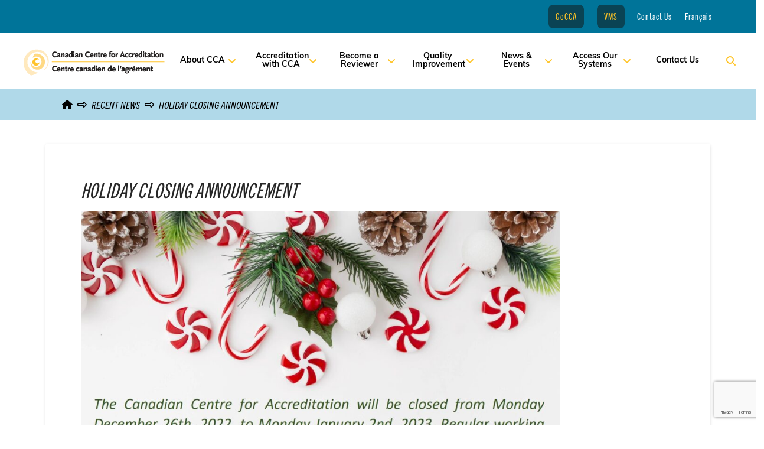

--- FILE ---
content_type: text/html; charset=UTF-8
request_url: https://canadiancentreforaccreditation.ca/holiday-closing-announcement/
body_size: 19539
content:
<!DOCTYPE html>
<html class="no-js" lang="en-US">
<head>
<meta charset="UTF-8">
<meta name="viewport" content="width=device-width, initial-scale=1.0">
<link rel="pingback" href="https://canadiancentreforaccreditation.ca/xmlrpc.php">
<title>Holiday Closing Announcement | Canadian Centre For Accreditation</title>
<meta name='robots' content='max-image-preview:large' />
<link rel="alternate" hreflang="en" href="https://canadiancentreforaccreditation.ca/holiday-closing-announcement/" />
<link rel="alternate" hreflang="fr" href="https://canadiancentreforaccreditation.ca/annonce-de-fermeture-des-fetes/?lang=fr" />
<link rel="alternate" hreflang="x-default" href="https://canadiancentreforaccreditation.ca/holiday-closing-announcement/" />
<link rel="alternate" type="application/rss+xml" title="Canadian Centre For Accreditation &raquo; Feed" href="https://canadiancentreforaccreditation.ca/feed/" />
<link rel="alternate" type="application/rss+xml" title="Canadian Centre For Accreditation &raquo; Comments Feed" href="https://canadiancentreforaccreditation.ca/comments/feed/" />
<link rel="alternate" type="text/calendar" title="Canadian Centre For Accreditation &raquo; iCal Feed" href="https://canadiancentreforaccreditation.ca/events/?ical=1" />
<link rel="alternate" type="application/rss+xml" title="Canadian Centre For Accreditation &raquo; Holiday Closing Announcement Comments Feed" href="https://canadiancentreforaccreditation.ca/holiday-closing-announcement/feed/" />
<link rel="alternate" title="oEmbed (JSON)" type="application/json+oembed" href="https://canadiancentreforaccreditation.ca/wp-json/oembed/1.0/embed?url=https%3A%2F%2Fcanadiancentreforaccreditation.ca%2Fholiday-closing-announcement%2F" />
<link rel="alternate" title="oEmbed (XML)" type="text/xml+oembed" href="https://canadiancentreforaccreditation.ca/wp-json/oembed/1.0/embed?url=https%3A%2F%2Fcanadiancentreforaccreditation.ca%2Fholiday-closing-announcement%2F&#038;format=xml" />
<style id='wp-img-auto-sizes-contain-inline-css' type='text/css'>
img:is([sizes=auto i],[sizes^="auto," i]){contain-intrinsic-size:3000px 1500px}
/*# sourceURL=wp-img-auto-sizes-contain-inline-css */
</style>
<link rel='stylesheet' id='tribe-events-pro-mini-calendar-block-styles-css' href='https://canadiancentreforaccreditation.ca/wp-content/plugins/events-calendar-pro/build/css/tribe-events-pro-mini-calendar-block.css?ver=7.7.12' type='text/css' media='all' />
<style id='wp-emoji-styles-inline-css' type='text/css'>

	img.wp-smiley, img.emoji {
		display: inline !important;
		border: none !important;
		box-shadow: none !important;
		height: 1em !important;
		width: 1em !important;
		margin: 0 0.07em !important;
		vertical-align: -0.1em !important;
		background: none !important;
		padding: 0 !important;
	}
/*# sourceURL=wp-emoji-styles-inline-css */
</style>
<link rel='stylesheet' id='wp-block-library-css' href='https://canadiancentreforaccreditation.ca/wp-includes/css/dist/block-library/style.min.css?ver=6.9' type='text/css' media='all' />
<style id='global-styles-inline-css' type='text/css'>
:root{--wp--preset--aspect-ratio--square: 1;--wp--preset--aspect-ratio--4-3: 4/3;--wp--preset--aspect-ratio--3-4: 3/4;--wp--preset--aspect-ratio--3-2: 3/2;--wp--preset--aspect-ratio--2-3: 2/3;--wp--preset--aspect-ratio--16-9: 16/9;--wp--preset--aspect-ratio--9-16: 9/16;--wp--preset--color--black: #000000;--wp--preset--color--cyan-bluish-gray: #abb8c3;--wp--preset--color--white: #ffffff;--wp--preset--color--pale-pink: #f78da7;--wp--preset--color--vivid-red: #cf2e2e;--wp--preset--color--luminous-vivid-orange: #ff6900;--wp--preset--color--luminous-vivid-amber: #fcb900;--wp--preset--color--light-green-cyan: #7bdcb5;--wp--preset--color--vivid-green-cyan: #00d084;--wp--preset--color--pale-cyan-blue: #8ed1fc;--wp--preset--color--vivid-cyan-blue: #0693e3;--wp--preset--color--vivid-purple: #9b51e0;--wp--preset--gradient--vivid-cyan-blue-to-vivid-purple: linear-gradient(135deg,rgb(6,147,227) 0%,rgb(155,81,224) 100%);--wp--preset--gradient--light-green-cyan-to-vivid-green-cyan: linear-gradient(135deg,rgb(122,220,180) 0%,rgb(0,208,130) 100%);--wp--preset--gradient--luminous-vivid-amber-to-luminous-vivid-orange: linear-gradient(135deg,rgb(252,185,0) 0%,rgb(255,105,0) 100%);--wp--preset--gradient--luminous-vivid-orange-to-vivid-red: linear-gradient(135deg,rgb(255,105,0) 0%,rgb(207,46,46) 100%);--wp--preset--gradient--very-light-gray-to-cyan-bluish-gray: linear-gradient(135deg,rgb(238,238,238) 0%,rgb(169,184,195) 100%);--wp--preset--gradient--cool-to-warm-spectrum: linear-gradient(135deg,rgb(74,234,220) 0%,rgb(151,120,209) 20%,rgb(207,42,186) 40%,rgb(238,44,130) 60%,rgb(251,105,98) 80%,rgb(254,248,76) 100%);--wp--preset--gradient--blush-light-purple: linear-gradient(135deg,rgb(255,206,236) 0%,rgb(152,150,240) 100%);--wp--preset--gradient--blush-bordeaux: linear-gradient(135deg,rgb(254,205,165) 0%,rgb(254,45,45) 50%,rgb(107,0,62) 100%);--wp--preset--gradient--luminous-dusk: linear-gradient(135deg,rgb(255,203,112) 0%,rgb(199,81,192) 50%,rgb(65,88,208) 100%);--wp--preset--gradient--pale-ocean: linear-gradient(135deg,rgb(255,245,203) 0%,rgb(182,227,212) 50%,rgb(51,167,181) 100%);--wp--preset--gradient--electric-grass: linear-gradient(135deg,rgb(202,248,128) 0%,rgb(113,206,126) 100%);--wp--preset--gradient--midnight: linear-gradient(135deg,rgb(2,3,129) 0%,rgb(40,116,252) 100%);--wp--preset--font-size--small: 13px;--wp--preset--font-size--medium: 20px;--wp--preset--font-size--large: 36px;--wp--preset--font-size--x-large: 42px;--wp--preset--spacing--20: 0.44rem;--wp--preset--spacing--30: 0.67rem;--wp--preset--spacing--40: 1rem;--wp--preset--spacing--50: 1.5rem;--wp--preset--spacing--60: 2.25rem;--wp--preset--spacing--70: 3.38rem;--wp--preset--spacing--80: 5.06rem;--wp--preset--shadow--natural: 6px 6px 9px rgba(0, 0, 0, 0.2);--wp--preset--shadow--deep: 12px 12px 50px rgba(0, 0, 0, 0.4);--wp--preset--shadow--sharp: 6px 6px 0px rgba(0, 0, 0, 0.2);--wp--preset--shadow--outlined: 6px 6px 0px -3px rgb(255, 255, 255), 6px 6px rgb(0, 0, 0);--wp--preset--shadow--crisp: 6px 6px 0px rgb(0, 0, 0);}:where(.is-layout-flex){gap: 0.5em;}:where(.is-layout-grid){gap: 0.5em;}body .is-layout-flex{display: flex;}.is-layout-flex{flex-wrap: wrap;align-items: center;}.is-layout-flex > :is(*, div){margin: 0;}body .is-layout-grid{display: grid;}.is-layout-grid > :is(*, div){margin: 0;}:where(.wp-block-columns.is-layout-flex){gap: 2em;}:where(.wp-block-columns.is-layout-grid){gap: 2em;}:where(.wp-block-post-template.is-layout-flex){gap: 1.25em;}:where(.wp-block-post-template.is-layout-grid){gap: 1.25em;}.has-black-color{color: var(--wp--preset--color--black) !important;}.has-cyan-bluish-gray-color{color: var(--wp--preset--color--cyan-bluish-gray) !important;}.has-white-color{color: var(--wp--preset--color--white) !important;}.has-pale-pink-color{color: var(--wp--preset--color--pale-pink) !important;}.has-vivid-red-color{color: var(--wp--preset--color--vivid-red) !important;}.has-luminous-vivid-orange-color{color: var(--wp--preset--color--luminous-vivid-orange) !important;}.has-luminous-vivid-amber-color{color: var(--wp--preset--color--luminous-vivid-amber) !important;}.has-light-green-cyan-color{color: var(--wp--preset--color--light-green-cyan) !important;}.has-vivid-green-cyan-color{color: var(--wp--preset--color--vivid-green-cyan) !important;}.has-pale-cyan-blue-color{color: var(--wp--preset--color--pale-cyan-blue) !important;}.has-vivid-cyan-blue-color{color: var(--wp--preset--color--vivid-cyan-blue) !important;}.has-vivid-purple-color{color: var(--wp--preset--color--vivid-purple) !important;}.has-black-background-color{background-color: var(--wp--preset--color--black) !important;}.has-cyan-bluish-gray-background-color{background-color: var(--wp--preset--color--cyan-bluish-gray) !important;}.has-white-background-color{background-color: var(--wp--preset--color--white) !important;}.has-pale-pink-background-color{background-color: var(--wp--preset--color--pale-pink) !important;}.has-vivid-red-background-color{background-color: var(--wp--preset--color--vivid-red) !important;}.has-luminous-vivid-orange-background-color{background-color: var(--wp--preset--color--luminous-vivid-orange) !important;}.has-luminous-vivid-amber-background-color{background-color: var(--wp--preset--color--luminous-vivid-amber) !important;}.has-light-green-cyan-background-color{background-color: var(--wp--preset--color--light-green-cyan) !important;}.has-vivid-green-cyan-background-color{background-color: var(--wp--preset--color--vivid-green-cyan) !important;}.has-pale-cyan-blue-background-color{background-color: var(--wp--preset--color--pale-cyan-blue) !important;}.has-vivid-cyan-blue-background-color{background-color: var(--wp--preset--color--vivid-cyan-blue) !important;}.has-vivid-purple-background-color{background-color: var(--wp--preset--color--vivid-purple) !important;}.has-black-border-color{border-color: var(--wp--preset--color--black) !important;}.has-cyan-bluish-gray-border-color{border-color: var(--wp--preset--color--cyan-bluish-gray) !important;}.has-white-border-color{border-color: var(--wp--preset--color--white) !important;}.has-pale-pink-border-color{border-color: var(--wp--preset--color--pale-pink) !important;}.has-vivid-red-border-color{border-color: var(--wp--preset--color--vivid-red) !important;}.has-luminous-vivid-orange-border-color{border-color: var(--wp--preset--color--luminous-vivid-orange) !important;}.has-luminous-vivid-amber-border-color{border-color: var(--wp--preset--color--luminous-vivid-amber) !important;}.has-light-green-cyan-border-color{border-color: var(--wp--preset--color--light-green-cyan) !important;}.has-vivid-green-cyan-border-color{border-color: var(--wp--preset--color--vivid-green-cyan) !important;}.has-pale-cyan-blue-border-color{border-color: var(--wp--preset--color--pale-cyan-blue) !important;}.has-vivid-cyan-blue-border-color{border-color: var(--wp--preset--color--vivid-cyan-blue) !important;}.has-vivid-purple-border-color{border-color: var(--wp--preset--color--vivid-purple) !important;}.has-vivid-cyan-blue-to-vivid-purple-gradient-background{background: var(--wp--preset--gradient--vivid-cyan-blue-to-vivid-purple) !important;}.has-light-green-cyan-to-vivid-green-cyan-gradient-background{background: var(--wp--preset--gradient--light-green-cyan-to-vivid-green-cyan) !important;}.has-luminous-vivid-amber-to-luminous-vivid-orange-gradient-background{background: var(--wp--preset--gradient--luminous-vivid-amber-to-luminous-vivid-orange) !important;}.has-luminous-vivid-orange-to-vivid-red-gradient-background{background: var(--wp--preset--gradient--luminous-vivid-orange-to-vivid-red) !important;}.has-very-light-gray-to-cyan-bluish-gray-gradient-background{background: var(--wp--preset--gradient--very-light-gray-to-cyan-bluish-gray) !important;}.has-cool-to-warm-spectrum-gradient-background{background: var(--wp--preset--gradient--cool-to-warm-spectrum) !important;}.has-blush-light-purple-gradient-background{background: var(--wp--preset--gradient--blush-light-purple) !important;}.has-blush-bordeaux-gradient-background{background: var(--wp--preset--gradient--blush-bordeaux) !important;}.has-luminous-dusk-gradient-background{background: var(--wp--preset--gradient--luminous-dusk) !important;}.has-pale-ocean-gradient-background{background: var(--wp--preset--gradient--pale-ocean) !important;}.has-electric-grass-gradient-background{background: var(--wp--preset--gradient--electric-grass) !important;}.has-midnight-gradient-background{background: var(--wp--preset--gradient--midnight) !important;}.has-small-font-size{font-size: var(--wp--preset--font-size--small) !important;}.has-medium-font-size{font-size: var(--wp--preset--font-size--medium) !important;}.has-large-font-size{font-size: var(--wp--preset--font-size--large) !important;}.has-x-large-font-size{font-size: var(--wp--preset--font-size--x-large) !important;}
/*# sourceURL=global-styles-inline-css */
</style>

<style id='classic-theme-styles-inline-css' type='text/css'>
/*! This file is auto-generated */
.wp-block-button__link{color:#fff;background-color:#32373c;border-radius:9999px;box-shadow:none;text-decoration:none;padding:calc(.667em + 2px) calc(1.333em + 2px);font-size:1.125em}.wp-block-file__button{background:#32373c;color:#fff;text-decoration:none}
/*# sourceURL=/wp-includes/css/classic-themes.min.css */
</style>
<link rel='stylesheet' id='dashicons-css' href='https://canadiancentreforaccreditation.ca/wp-includes/css/dashicons.min.css?ver=6.9' type='text/css' media='all' />
<link rel='stylesheet' id='wpml-menu-item-0-css' href='https://canadiancentreforaccreditation.ca/wp-content/plugins/sitepress-multilingual-cms/templates/language-switchers/menu-item/style.min.css?ver=1' type='text/css' media='all' />
<link rel='stylesheet' id='slick_css-css' href='https://canadiancentreforaccreditation.ca/wp-content/themes/pro-child/assets/css/slick.css' type='text/css' media='' />
<link rel='stylesheet' id='slick_theme_css-css' href='https://canadiancentreforaccreditation.ca/wp-content/themes/pro-child/assets/css/slick-theme.css' type='text/css' media='' />
<link rel='stylesheet' id='x-stack-css' href='https://canadiancentreforaccreditation.ca/wp-content/themes/pro/framework/dist/css/site/stacks/integrity-light.css?ver=6.7.8' type='text/css' media='all' />
<link rel='stylesheet' id='x-child-css' href='https://canadiancentreforaccreditation.ca/wp-content/themes/pro-child/style.css?ver=6.7.8' type='text/css' media='all' />
<style id='cs-inline-css' type='text/css'>
@media (min-width:1200px){.x-hide-xl{display:none !important;}}@media (min-width:979px) and (max-width:1199px){.x-hide-lg{display:none !important;}}@media (min-width:767px) and (max-width:978px){.x-hide-md{display:none !important;}}@media (min-width:480px) and (max-width:766px){.x-hide-sm{display:none !important;}}@media (max-width:479px){.x-hide-xs{display:none !important;}} a,h1 a:hover,h2 a:hover,h3 a:hover,h4 a:hover,h5 a:hover,h6 a:hover,.x-breadcrumb-wrap a:hover,.widget ul li a:hover,.widget ol li a:hover,.widget.widget_text ul li a,.widget.widget_text ol li a,.widget_nav_menu .current-menu-item > a,.x-accordion-heading .x-accordion-toggle:hover,.x-comment-author a:hover,.x-comment-time:hover,.x-recent-posts a:hover .h-recent-posts{color:#0a4354;}a:hover,.widget.widget_text ul li a:hover,.widget.widget_text ol li a:hover,.x-twitter-widget ul li a:hover{color:#007499;}.rev_slider_wrapper,a.x-img-thumbnail:hover,.x-slider-container.below,.page-template-template-blank-3-php .x-slider-container.above,.page-template-template-blank-6-php .x-slider-container.above{border-color:#0a4354;}.entry-thumb:before,.x-pagination span.current,.woocommerce-pagination span[aria-current],.flex-direction-nav a,.flex-control-nav a:hover,.flex-control-nav a.flex-active,.mejs-time-current,.x-dropcap,.x-skill-bar .bar,.x-pricing-column.featured h2,.h-comments-title small,.x-entry-share .x-share:hover,.x-highlight,.x-recent-posts .x-recent-posts-img:after{background-color:#0a4354;}.x-nav-tabs > .active > a,.x-nav-tabs > .active > a:hover{box-shadow:inset 0 3px 0 0 #0a4354;}.x-main{width:calc(72% - 2.463055%);}.x-sidebar{width:calc(100% - 2.463055% - 72%);}.x-comment-author,.x-comment-time,.comment-form-author label,.comment-form-email label,.comment-form-url label,.comment-form-rating label,.comment-form-comment label,.widget_calendar #wp-calendar caption,.widget.widget_rss li .rsswidget{font-family:"trade-gothic-next-compressed",sans-serif;font-weight:400;}.p-landmark-sub,.p-meta,input,button,select,textarea{font-family:"muli",sans-serif;}.widget ul li a,.widget ol li a,.x-comment-time{color:rgb(0,0,0);}.widget_text ol li a,.widget_text ul li a{color:#0a4354;}.widget_text ol li a:hover,.widget_text ul li a:hover{color:#007499;}.comment-form-author label,.comment-form-email label,.comment-form-url label,.comment-form-rating label,.comment-form-comment label,.widget_calendar #wp-calendar th,.p-landmark-sub strong,.widget_tag_cloud .tagcloud a:hover,.widget_tag_cloud .tagcloud a:active,.entry-footer a:hover,.entry-footer a:active,.x-breadcrumbs .current,.x-comment-author,.x-comment-author a{color:#272727;}.widget_calendar #wp-calendar th{border-color:#272727;}.h-feature-headline span i{background-color:#272727;}@media (max-width:978.98px){}html{font-size:14px;}@media (min-width:479px){html{font-size:14px;}}@media (min-width:766px){html{font-size:14px;}}@media (min-width:978px){html{font-size:14px;}}@media (min-width:1199px){html{font-size:14px;}}body{font-style:normal;font-weight:400;color:rgb(0,0,0);background-color:rgb(255,255,255);}.w-b{font-weight:400 !important;}h1,h2,h3,h4,h5,h6,.h1,.h2,.h3,.h4,.h5,.h6,.x-text-headline{font-family:"trade-gothic-next-compressed",sans-serif;font-style:normal;font-weight:400;}h1,.h1{letter-spacing:-0.035em;}h2,.h2{letter-spacing:-0.035em;}h3,.h3{letter-spacing:-0.035em;}h4,.h4{letter-spacing:-0.035em;}h5,.h5{letter-spacing:-0.035em;}h6,.h6{letter-spacing:-0.035em;}.w-h{font-weight:400 !important;}.x-container.width{width:88%;}.x-container.max{max-width:1200px;}.x-bar-content.x-container.width{flex-basis:88%;}.x-main.full{float:none;clear:both;display:block;width:auto;}@media (max-width:978.98px){.x-main.full,.x-main.left,.x-main.right,.x-sidebar.left,.x-sidebar.right{float:none;display:block;width:auto !important;}}.entry-header,.entry-content{font-size:1rem;}body,input,button,select,textarea{font-family:"muli",sans-serif;}h1,h2,h3,h4,h5,h6,.h1,.h2,.h3,.h4,.h5,.h6,h1 a,h2 a,h3 a,h4 a,h5 a,h6 a,.h1 a,.h2 a,.h3 a,.h4 a,.h5 a,.h6 a,blockquote{color:#272727;}.cfc-h-tx{color:#272727 !important;}.cfc-h-bd{border-color:#272727 !important;}.cfc-h-bg{background-color:#272727 !important;}.cfc-b-tx{color:rgb(0,0,0) !important;}.cfc-b-bd{border-color:rgb(0,0,0) !important;}.cfc-b-bg{background-color:rgb(0,0,0) !important;}.x-btn,.button,[type="submit"]{color:#ffffff;border-color:#ac1100;background-color:#ff2a13;margin-bottom:0.25em;text-shadow:0 0.075em 0.075em rgba(0,0,0,0.5);box-shadow:0 0.25em 0 0 #a71000,0 4px 9px rgba(0,0,0,0.75);border-radius:0.25em;}.x-btn:hover,.button:hover,[type="submit"]:hover{color:#ffffff;border-color:#600900;background-color:#ef2201;margin-bottom:0.25em;text-shadow:0 0.075em 0.075em rgba(0,0,0,0.5);box-shadow:0 0.25em 0 0 #a71000,0 4px 9px rgba(0,0,0,0.75);}.x-btn.x-btn-real,.x-btn.x-btn-real:hover{margin-bottom:0.25em;text-shadow:0 0.075em 0.075em rgba(0,0,0,0.65);}.x-btn.x-btn-real{box-shadow:0 0.25em 0 0 #a71000,0 4px 9px rgba(0,0,0,0.75);}.x-btn.x-btn-real:hover{box-shadow:0 0.25em 0 0 #a71000,0 4px 9px rgba(0,0,0,0.75);}.x-btn.x-btn-flat,.x-btn.x-btn-flat:hover{margin-bottom:0;text-shadow:0 0.075em 0.075em rgba(0,0,0,0.65);box-shadow:none;}.x-btn.x-btn-transparent,.x-btn.x-btn-transparent:hover{margin-bottom:0;border-width:3px;text-shadow:none;text-transform:uppercase;background-color:transparent;box-shadow:none;}.bg .mejs-container,.x-video .mejs-container{position:unset !important;} @font-face{font-family:'FontAwesomePro';font-style:normal;font-weight:900;font-display:block;src:url('https://canadiancentreforaccreditation.ca/wp-content/themes/pro/cornerstone/assets/fonts/fa-solid-900.woff2?ver=6.7.2') format('woff2'),url('https://canadiancentreforaccreditation.ca/wp-content/themes/pro/cornerstone/assets/fonts/fa-solid-900.ttf?ver=6.7.2') format('truetype');}[data-x-fa-pro-icon]{font-family:"FontAwesomePro" !important;}[data-x-fa-pro-icon]:before{content:attr(data-x-fa-pro-icon);}[data-x-icon],[data-x-icon-o],[data-x-icon-l],[data-x-icon-s],[data-x-icon-b],[data-x-icon-sr],[data-x-icon-ss],[data-x-icon-sl],[data-x-fa-pro-icon],[class*="cs-fa-"]{display:inline-flex;font-style:normal;font-weight:400;text-decoration:inherit;text-rendering:auto;-webkit-font-smoothing:antialiased;-moz-osx-font-smoothing:grayscale;}[data-x-icon].left,[data-x-icon-o].left,[data-x-icon-l].left,[data-x-icon-s].left,[data-x-icon-b].left,[data-x-icon-sr].left,[data-x-icon-ss].left,[data-x-icon-sl].left,[data-x-fa-pro-icon].left,[class*="cs-fa-"].left{margin-right:0.5em;}[data-x-icon].right,[data-x-icon-o].right,[data-x-icon-l].right,[data-x-icon-s].right,[data-x-icon-b].right,[data-x-icon-sr].right,[data-x-icon-ss].right,[data-x-icon-sl].right,[data-x-fa-pro-icon].right,[class*="cs-fa-"].right{margin-left:0.5em;}[data-x-icon]:before,[data-x-icon-o]:before,[data-x-icon-l]:before,[data-x-icon-s]:before,[data-x-icon-b]:before,[data-x-icon-sr]:before,[data-x-icon-ss]:before,[data-x-icon-sl]:before,[data-x-fa-pro-icon]:before,[class*="cs-fa-"]:before{line-height:1;}@font-face{font-family:'FontAwesome';font-style:normal;font-weight:900;font-display:block;src:url('https://canadiancentreforaccreditation.ca/wp-content/themes/pro/cornerstone/assets/fonts/fa-solid-900.woff2?ver=6.7.2') format('woff2'),url('https://canadiancentreforaccreditation.ca/wp-content/themes/pro/cornerstone/assets/fonts/fa-solid-900.ttf?ver=6.7.2') format('truetype');}[data-x-icon],[data-x-icon-s],[data-x-icon][class*="cs-fa-"]{font-family:"FontAwesome" !important;font-weight:900;}[data-x-icon]:before,[data-x-icon][class*="cs-fa-"]:before{content:attr(data-x-icon);}[data-x-icon-s]:before{content:attr(data-x-icon-s);}@font-face{font-family:'FontAwesomeRegular';font-style:normal;font-weight:400;font-display:block;src:url('https://canadiancentreforaccreditation.ca/wp-content/themes/pro/cornerstone/assets/fonts/fa-regular-400.woff2?ver=6.7.2') format('woff2'),url('https://canadiancentreforaccreditation.ca/wp-content/themes/pro/cornerstone/assets/fonts/fa-regular-400.ttf?ver=6.7.2') format('truetype');}@font-face{font-family:'FontAwesomePro';font-style:normal;font-weight:400;font-display:block;src:url('https://canadiancentreforaccreditation.ca/wp-content/themes/pro/cornerstone/assets/fonts/fa-regular-400.woff2?ver=6.7.2') format('woff2'),url('https://canadiancentreforaccreditation.ca/wp-content/themes/pro/cornerstone/assets/fonts/fa-regular-400.ttf?ver=6.7.2') format('truetype');}[data-x-icon-o]{font-family:"FontAwesomeRegular" !important;}[data-x-icon-o]:before{content:attr(data-x-icon-o);}@font-face{font-family:'FontAwesomeLight';font-style:normal;font-weight:300;font-display:block;src:url('https://canadiancentreforaccreditation.ca/wp-content/themes/pro/cornerstone/assets/fonts/fa-light-300.woff2?ver=6.7.2') format('woff2'),url('https://canadiancentreforaccreditation.ca/wp-content/themes/pro/cornerstone/assets/fonts/fa-light-300.ttf?ver=6.7.2') format('truetype');}@font-face{font-family:'FontAwesomePro';font-style:normal;font-weight:300;font-display:block;src:url('https://canadiancentreforaccreditation.ca/wp-content/themes/pro/cornerstone/assets/fonts/fa-light-300.woff2?ver=6.7.2') format('woff2'),url('https://canadiancentreforaccreditation.ca/wp-content/themes/pro/cornerstone/assets/fonts/fa-light-300.ttf?ver=6.7.2') format('truetype');}[data-x-icon-l]{font-family:"FontAwesomeLight" !important;font-weight:300;}[data-x-icon-l]:before{content:attr(data-x-icon-l);}@font-face{font-family:'FontAwesomeBrands';font-style:normal;font-weight:normal;font-display:block;src:url('https://canadiancentreforaccreditation.ca/wp-content/themes/pro/cornerstone/assets/fonts/fa-brands-400.woff2?ver=6.7.2') format('woff2'),url('https://canadiancentreforaccreditation.ca/wp-content/themes/pro/cornerstone/assets/fonts/fa-brands-400.ttf?ver=6.7.2') format('truetype');}[data-x-icon-b]{font-family:"FontAwesomeBrands" !important;}[data-x-icon-b]:before{content:attr(data-x-icon-b);}.widget.widget_rss li .rsswidget:before{content:"\f35d";padding-right:0.4em;font-family:"FontAwesome";} .m4o-0.x-bar{height:3.5em;background-color:#007499;box-shadow:0em 0.15em 2em 0em rgba(0,0,0,0.15);}.m4o-0 .x-bar-content{justify-content:space-between;flex-grow:0;flex-shrink:1;flex-basis:90%;height:3.5em;}.m4o-0.x-bar-outer-spacers:after,.m4o-0.x-bar-outer-spacers:before{flex-basis:1em;width:1em!important;height:1em;}.m4o-0.x-bar-space{height:3.5em;}.m4o-1.x-bar{border-top-width:0;border-right-width:0;border-bottom-width:0;border-left-width:0;font-size:16px;}.m4o-1 .x-bar-content{display:flex;align-items:center;}.m4o-1.x-bar-space{font-size:16px;}.m4o-2.x-bar{z-index:9999;}.m4o-3 .x-bar-content{flex-direction:row;}.m4o-4.x-bar{height:auto;}.m4o-4 .x-bar-content{justify-content:center;height:auto;}.m4o-4.x-bar-outer-spacers:after,.m4o-4.x-bar-outer-spacers:before{flex-basis:0em;width:0em!important;height:0em;}.m4o-4.x-bar-space{height:auto;}.m4o-6.x-bar{padding-top:1em;}.m4o-7.x-bar{padding-right:0em;padding-bottom:1em;padding-left:0em;}.m4o-8.x-bar{padding-top:0em;}.m4o-8 .x-bar-content{flex-direction:column;}.m4o-9 .x-bar-content{flex-wrap:wrap;align-content:center;}.m4o-a.x-bar{background-color:#b0d9e9;z-index:1;}.m4o-b.x-bar-container{display:flex;align-items:center;border-top-width:0;border-right-width:0;border-bottom-width:0;border-left-width:0;font-size:1em;}.m4o-c.x-bar-container{flex-direction:row-reverse;}.m4o-d.x-bar-container{justify-content:space-between;}.m4o-e.x-bar-container{flex-grow:1;flex-shrink:0;}.m4o-f.x-bar-container{flex-basis:0%;}.m4o-i.x-bar-container{z-index:auto;}.m4o-j.x-bar-container{justify-content:center;}.m4o-k.x-bar-container{flex-basis:auto;}.m4o-l.x-bar-container{flex-direction:row;}.m4o-m.x-bar-container{flex-wrap:wrap;align-content:center;padding-top:1em;padding-right:2em;padding-bottom:1em;padding-left:2em;}.m4o-n.x-bar-container{background-color:rgb(255,255,255);z-index:99;}.m4o-o.x-bar-container{flex-direction:column;}.m4o-p.x-bar-container{flex-grow:0;flex-shrink:1;}.m4o-q.x-bar-container{z-index:1;}.m4o-r.x-bar-container{max-width:100%;margin-right:1em;margin-left:0px;}.m4o-s.x-bar-container{margin-top:0px;margin-bottom:0px;}.m4o-t.x-bar-container{justify-content:flex-start;margin-right:auto;margin-left:auto;z-index:0;}.m4o-v{font-size:1em;display:flex;flex-direction:row;align-items:center;align-self:center;flex-grow:0;flex-basis:auto;}.m4o-w{justify-content:center;}.m4o-x{flex-shrink:0;}.m4o-x > li,.m4o-x > li > a{flex-grow:0;flex-shrink:1;flex-basis:auto;}.m4o-y{justify-content:flex-start;flex-wrap:wrap;align-content:center;}.m4o-z{justify-content:flex-end;}.m4o-10{flex-shrink:1;}.m4o-10 > li,.m4o-10 > li > a{flex-grow:1;flex-shrink:0;flex-basis:0%;}.m4o-11{margin-top:0.5em;margin-right:0px;margin-bottom:0px;margin-left:0px;}.m4o-12{font-size:0.7em;}.m4o-12,.m4o-12 .x-anchor{transition-duration:300ms;transition-timing-function:cubic-bezier(0.400,0.000,0.200,1.000);}.m4o-13 .x-dropdown {width:14em;font-size:16px;border-top-width:0;border-right-width:0;border-bottom-width:0;border-left-width:0;background-color:rgb(255,255,255);box-shadow:0em 0.15em 2em 0em rgba(0,0,0,0.15);transition-duration:500ms,500ms,0s;transition-timing-function:cubic-bezier(0.400,0.000,0.200,1.000);}.m4o-13 .x-dropdown:not(.x-active) {transition-delay:0s,0s,500ms;}.m4o-15 .x-dropdown {padding-top:1em;padding-bottom:1em;}.m4o-16 .x-dropdown {padding-right:0em;padding-left:0em;}.m4o-17 .x-dropdown {padding-top:0.5em;padding-bottom:0.5em;}.m4o-19.x-anchor {border-top-width:0;border-right-width:0;border-bottom-width:0;border-left-width:0;}.m4o-19.x-anchor .x-anchor-content {display:flex;flex-direction:row;}.m4o-1a.x-anchor {border-top-left-radius:8px;border-top-right-radius:8px;border-bottom-right-radius:8px;border-bottom-left-radius:8px;}.m4o-1a.x-anchor .x-anchor-text-primary {font-family:"trade-gothic-next-compressed",sans-serif;font-weight:400;text-decoration:underline;}.m4o-1a.x-anchor:hover .x-anchor-text-primary,.m4o-1a.x-anchor[class*="active"] .x-anchor-text-primary,[data-x-effect-provider*="colors"]:hover .m4o-1a.x-anchor .x-anchor-text-primary {color:#ffc427;}.m4o-1b.x-anchor {font-size:1em;}.m4o-1c.x-anchor .x-anchor-content {justify-content:center;}.m4o-1d.x-anchor .x-anchor-content {align-items:center;}.m4o-1e.x-anchor .x-anchor-content {padding-top:0.4em;padding-right:0.4em;padding-bottom:0.4em;padding-left:0.4em;}.m4o-1e.x-anchor .x-anchor-text-primary {letter-spacing:0.06em;margin-right:calc(0.06em * -1);}.m4o-1f.x-anchor .x-anchor-text {margin-top:5px;margin-bottom:5px;margin-left:5px;}.m4o-1g.x-anchor .x-anchor-text {margin-right:5px;}.m4o-1h.x-anchor .x-anchor-text-primary {font-size:1em;}.m4o-1i.x-anchor .x-anchor-text-primary {font-style:normal;line-height:1;}.m4o-1j.x-anchor .x-anchor-text-primary {color:rgb(255,255,255);}.m4o-1k.x-anchor .x-anchor-sub-indicator {margin-top:5px;margin-bottom:5px;font-size:1em;}.m4o-1k.x-anchor:hover .x-anchor-sub-indicator,.m4o-1k.x-anchor[class*="active"] .x-anchor-sub-indicator,[data-x-effect-provider*="colors"]:hover .m4o-1k.x-anchor .x-anchor-sub-indicator {color:rgba(0,0,0,0.5);}.m4o-1l.x-anchor .x-anchor-sub-indicator {margin-right:5px;margin-left:5px;}.m4o-1m.x-anchor .x-anchor-sub-indicator {color:rgba(0,0,0,1);}.m4o-1o.x-anchor .x-anchor-content {justify-content:flex-start;}.m4o-1o.x-anchor .x-anchor-text {margin-right:auto;}.m4o-1o.x-anchor .x-anchor-text-primary {color:rgba(0,0,0,1);}.m4o-1o.x-anchor:hover .x-anchor-text-primary,.m4o-1o.x-anchor[class*="active"] .x-anchor-text-primary,[data-x-effect-provider*="colors"]:hover .m4o-1o.x-anchor .x-anchor-text-primary {color:rgba(0,0,0,0.5);}.m4o-1p.x-anchor .x-anchor-content {padding-top:0.75em;padding-right:0.75em;padding-bottom:0.75em;padding-left:0.75em;}.m4o-1q.x-anchor .x-anchor-text-primary {font-family:inherit;font-weight:inherit;}.m4o-1r.x-anchor .x-anchor-content {padding-top:0.3em;padding-right:0.3em;padding-bottom:0.3em;padding-left:0.3em;}.m4o-1r.x-anchor .x-anchor-text-primary {letter-spacing:0.03em;margin-right:calc(0.03em * -1);}.m4o-1s.x-anchor .x-anchor-text-primary {text-align:center;}.m4o-1t.x-anchor {max-width:10rem;}.m4o-1t.x-anchor .x-anchor-text-primary {font-size:1rem;}.m4o-1t.x-anchor:hover .x-anchor-text-primary,.m4o-1t.x-anchor[class*="active"] .x-anchor-text-primary,[data-x-effect-provider*="colors"]:hover .m4o-1t.x-anchor .x-anchor-text-primary {color:rgba(0,0,0,0.7);}.m4o-1t.x-anchor .x-anchor-sub-indicator {margin-right:0px;margin-left:0px;}.m4o-1u.x-anchor .x-anchor-text-primary {font-family:"muli",sans-serif;}.m4o-1u > .is-primary {height:3px;color:#ffc427;}.m4o-1v.x-anchor .x-anchor-text-primary {font-weight:700;}.m4o-1v.x-anchor .x-anchor-sub-indicator {color:#ffc427;}.m4o-1w.x-anchor .x-anchor-text-primary {color:rgb(0,0,0);}.m4o-1w > .is-primary {width:80%;transform-origin:100% 100%;}.m4o-1x.x-anchor .x-anchor-text-primary {font-weight:400;}.m4o-1x > .is-primary {width:90%;}.m4o-1y > .is-primary {transform-origin:50% 50%;}.m4o-1z.x-anchor {width:3em;height:3em;}.m4o-1z.x-anchor .x-graphic {margin-top:5px;margin-right:5px;margin-bottom:5px;margin-left:5px;}.m4o-20.x-anchor .x-graphic-icon {width:auto;border-top-width:0;border-right-width:0;border-bottom-width:0;border-left-width:0;}.m4o-20.x-anchor:hover .x-graphic-icon,.m4o-20.x-anchor[class*="active"] .x-graphic-icon,[data-x-effect-provider*="colors"]:hover .m4o-20.x-anchor .x-graphic-icon {color:rgba(0,0,0,0.5);}.m4o-20.x-anchor .x-toggle-burger {width:10em;margin-top:3em;margin-right:0;margin-bottom:3em;margin-left:0;font-size:2px;}.m4o-20.x-anchor .x-toggle-burger-bun-t {transform:translate3d(0,calc(3em * -1),0);}.m4o-20.x-anchor .x-toggle-burger-bun-b {transform:translate3d(0,3em,0);}.m4o-21.x-anchor .x-graphic-icon {font-size:1em;}.m4o-22.x-anchor .x-graphic-icon {color:#ffc427;}.m4o-22.x-anchor .x-toggle {color:rgba(0,0,0,1);}.m4o-22.x-anchor:hover .x-toggle,.m4o-22.x-anchor[class*="active"] .x-toggle,[data-x-effect-provider*="colors"]:hover .m4o-22.x-anchor .x-toggle {color:rgba(0,0,0,0.5);}.m4o-23.x-anchor {max-width:7rem;}.m4o-23.x-anchor .x-anchor-content {padding-top:0.1em;padding-right:0.1em;padding-bottom:0.1em;}.m4o-23.x-anchor .x-anchor-text-primary {font-size:0.7rem;}.m4o-23.x-anchor:hover .x-anchor-text-primary,.m4o-23.x-anchor[class*="active"] .x-anchor-text-primary,[data-x-effect-provider*="colors"]:hover .m4o-23.x-anchor .x-anchor-text-primary {color:rgba(0,0,0,0.8);}.m4o-24.x-anchor .x-anchor-content {padding-left:0.1em;}.m4o-25.x-anchor .x-anchor-text-primary {font-size:0.7em;}.m4o-26.x-anchor {width:2em;height:2em;}.m4o-26.x-anchor .x-graphic-icon {font-size:.75em;}.m4o-27.x-anchor .x-anchor-content {padding-left:0em;}.m4o-27.x-anchor .x-anchor-text {margin-top:2px;margin-right:2px;margin-bottom:2px;margin-left:2px;}.m4o-28.x-anchor {font-size:0.7em;}.m4o-28 > .is-primary {transform-origin:100% 50%;}.m4o-29.x-anchor {margin-top:0em;margin-bottom:0em;}.m4o-2a.x-anchor {margin-right:0em;margin-left:1em;background-color:#0a4354;box-shadow:0em 0.15em 0.65em 0em rgba(0,0,0,0.25);}.m4o-2a.x-anchor .x-graphic-icon {font-size:1.25em;color:rgba(0,0,0,1);}.m4o-2a.x-anchor .x-toggle {color:rgb(255,255,255);}.m4o-2a.x-anchor:hover .x-toggle,.m4o-2a.x-anchor[class*="active"] .x-toggle,[data-x-effect-provider*="colors"]:hover .m4o-2a.x-anchor .x-toggle {color:rgb(255,255,255,0.5);}.m4o-2b.x-anchor {max-width:18em;margin-right:auto;margin-left:auto;font-size:calc(16px + 3vmin);}.m4o-2b.x-anchor .x-anchor-content {align-items:baseline;padding-top:0.8em;padding-right:1em;padding-bottom:0.8em;padding-left:1em;}.m4o-2b.x-anchor:hover .x-anchor-text-primary,.m4o-2b.x-anchor[class*="active"] .x-anchor-text-primary,[data-x-effect-provider*="colors"]:hover .m4o-2b.x-anchor .x-anchor-text-primary {color:rgba(255,255,255,0.63);}.m4o-2b.x-anchor .x-anchor-sub-indicator {width:1em;margin-top:0em;margin-right:-1.409em;margin-bottom:0em;margin-left:0.409em;font-size:0.7em;}.m4o-2b.x-anchor:hover .x-anchor-sub-indicator,.m4o-2b.x-anchor[class*="active"] .x-anchor-sub-indicator,[data-x-effect-provider*="colors"]:hover .m4o-2b.x-anchor .x-anchor-sub-indicator {color:rgb(255,255,255);}.m4o-2b > .is-primary {width:60%;}.m4o-2b.x-anchor,.m4o-2b.x-anchor :not([data-x-particle]) {transition-duration:222ms;}.m4o-2c.x-image{font-size:1em;border-top-width:0;border-right-width:0;border-bottom-width:0;border-left-width:0;}.m4o-2c.x-image img{aspect-ratio:auto;}.m4o-2e.x-image{width:170px;}.m4o-2f.x-image img{width:100%;}.m4o-2g.x-image{padding-top:1em;padding-right:0px;}.m4o-2h.x-image{padding-bottom:0px;padding-left:0px;}.m4o-2i.x-image{width:70vw;padding-top:0em;padding-right:1em;}.m4o-2j{transition-duration:500ms,0s;transition-timing-function:cubic-bezier(0.400,0.000,0.200,1.000);}.m4o-2j .x-modal-content-scroll-area{font-size:16px;padding-top:0;padding-bottom:0;}.m4o-2j:not(.x-active){transition-delay:0s,500ms;}.m4o-2j .x-modal-close:focus,.m4o-2j .x-modal-close:hover{color:rgba(255,255,255,1);}.m4o-2j .x-modal-content{border-top-width:0;border-right-width:0;border-bottom-width:0;border-left-width:0;transition-duration:500ms;transition-timing-function:cubic-bezier(0.400,0.000,0.200,1.000);}.m4o-2k .x-modal-content-scroll-area{padding-right:calc(2em * 3);padding-left:calc(2em * 3);}.m4o-2k .x-modal-close{color:rgba(255,255,255,0.7);}.m4o-2l .x-modal-bg{background-color:rgba(0,0,0,0.88);}.m4o-2m .x-modal-close{width:calc(1em * 3);height:calc(1em * 3);}.m4o-2n .x-modal-close{font-size:2em;}.m4o-2o .x-modal-content-scroll-area{padding-right:calc(1em * 2);padding-left:calc(1em * 2);}.m4o-2p .x-modal-close{width:calc(1em * 2);height:calc(1em * 2);color:rgba(255,255,255,0.5);}.m4o-2q .x-modal-close{font-size:1em;}.m4o-2r .x-modal-content-scroll-area{padding-right:calc(2em * 2);padding-left:calc(2em * 2);}.m4o-2s .x-modal-content-scroll-area{padding-right:calc(1em * 3);padding-left:calc(1em * 3);}.m4o-2s .x-modal-bg{background-color:rgba(10,67,84,0.88);}.m4o-2s .x-modal-close{color:rgb(255,255,255);}.m4o-2t{width:100%;height:auto;border-top-width:0;border-right-width:0;border-bottom-width:0;border-left-width:0;border-top-left-radius:100em;border-top-right-radius:100em;border-bottom-right-radius:100em;border-bottom-left-radius:100em;box-shadow:0em 0.15em 0.5em 0em rgba(0,0,0,0.15);}.m4o-2t.x-search-focused{border-top-left-radius:100em;border-top-right-radius:100em;border-bottom-right-radius:100em;border-bottom-left-radius:100em;}.m4o-2t .x-search-input{order:2;margin-top:0px;margin-right:0px;margin-bottom:0px;margin-left:0px;font-family:inherit;font-size:1em;font-style:normal;font-weight:inherit;line-height:1.3;color:rgba(0,0,0,0.5);}.m4o-2t.x-search-has-content .x-search-input{color:rgba(0,0,0,1);}.m4o-2t .x-search-btn-submit{order:1;width:1em;height:1em;border-top-width:0;border-right-width:0;border-bottom-width:0;border-left-width:0;font-size:1em;}.m4o-2t .x-search-btn-clear{order:3;border-top-width:0;border-right-width:0;border-bottom-width:0;border-left-width:0;}.m4o-2u{max-width:21em;margin-top:0em;margin-right:auto;margin-bottom:0em;margin-left:auto;font-size:calc(10px + 4vmin);background-color:rgb(255,255,255);}.m4o-2u .x-search-btn-submit{margin-top:1em;margin-right:0.64em;margin-bottom:1em;margin-left:1em;}.m4o-2u .x-search-btn-clear{width:1em;height:1em;margin-top:1em;margin-right:1em;margin-bottom:1em;margin-left:0.64em;color:rgba(0,0,0,0.5);font-size:1em;}.m4o-2u .x-search-btn-clear:focus,.m4o-2u .x-search-btn-clear:hover{color:rgb(0,0,0);}.m4o-2v .x-search-btn-submit{color:rgb(0,0,0);}.m4o-2v .x-search-btn-submit:focus,.m4o-2v .x-search-btn-submit:hover{color:rgb(98,98,98);}.m4o-2w .x-search-btn-submit{color:rgba(0,0,0,1);}.m4o-2x{max-width:none;font-size:1em;background-color:rgba(255,255,255,1);}.m4o-2x .x-search-btn-submit{margin-top:0.5em;margin-right:0.5em;margin-bottom:0.5em;margin-left:0.9em;}.m4o-2x .x-search-btn-clear{width:2em;height:2em;margin-top:0.5em;margin-right:0.5em;margin-bottom:0.5em;margin-left:0.5em;border-top-left-radius:100em;border-top-right-radius:100em;border-bottom-right-radius:100em;border-bottom-left-radius:100em;color:rgba(255,255,255,1);font-size:0.9em;background-color:rgba(0,0,0,0.25);}.m4o-2x .x-search-btn-clear:focus,.m4o-2x .x-search-btn-clear:hover{border-top-left-radius:100em;border-top-right-radius:100em;border-bottom-right-radius:100em;border-bottom-left-radius:100em;background-color:rgba(0,0,0,0.3);}.m4o-2y.x-row{z-index:auto;margin-right:auto;margin-left:auto;border-top-width:0;border-right-width:0;border-bottom-width:0;border-left-width:0;padding-top:1px;padding-right:1px;padding-bottom:1px;padding-left:1px;font-size:1em;}.m4o-2y > .x-row-inner{flex-direction:row;justify-content:flex-start;align-items:stretch;align-content:stretch;margin-top:calc(((1rem / 2) + 1px) * -1);margin-right:calc(((1rem / 2) + 1px) * -1);margin-bottom:calc(((1rem / 2) + 1px) * -1);margin-left:calc(((1rem / 2) + 1px) * -1);}.m4o-2y > .x-row-inner > *{flex-grow:1;margin-top:calc(1rem / 2);margin-bottom:calc(1rem / 2);margin-right:calc(1rem / 2);margin-left:calc(1rem / 2);}.m4o-2z{--gap:1rem;}.m4o-2z > .x-row-inner > *:nth-child(1n - 0) {flex-basis:calc(100% - clamp(0px,var(--gap),9999px));}.m4o-30.x-col{z-index:1;border-top-width:0;border-right-width:0;border-bottom-width:0;border-left-width:0;font-size:1em;}.m4o-31.x-crumbs{max-width:1600px;border-top-width:0;border-right-width:0;border-bottom-width:0;border-left-width:0;font-family:"trade-gothic-next-condensed",sans-serif;font-size:1em;font-weight:400;line-height:1.1;}.m4o-31 .x-crumbs-list{justify-content:flex-start;margin-left:calc(8px * -1)!important;}.m4o-31 .x-crumbs-list-item{margin-left:8px;}.m4o-31 .x-crumbs-link{border-top-width:0;border-right-width:0;border-bottom-width:0;border-left-width:0;font-style:italic;line-height:1.3;text-align:left;text-transform:uppercase;color:rgba(0,0,0,1);background-color:transparent;}.m4o-31 .x-crumbs-link:hover {color:rgba(0,0,0,0.5);background-color:transparent;}.m4o-31 .x-crumbs-delimiter{margin-left:8px;color:rgb(0,0,0);}  .m4e-0.x-bar{height:auto;padding-right:0rem;padding-left:0rem;font-size:1rem;background-color:#0a4354;}.m4e-0 .x-bar-content{display:flex;flex-direction:row;flex-wrap:wrap;flex-grow:0;flex-shrink:1;height:auto;}.m4e-0.x-bar-outer-spacers:after,.m4e-0.x-bar-outer-spacers:before{flex-basis:2rem;width:2rem!important;height:2rem;}.m4e-0.x-bar-space{font-size:1rem;}.m4e-1.x-bar{padding-top:3rem;box-shadow:0em 0.15em 2em 0em rgba(0,0,0,0.15);z-index:9998;}.m4e-1 .x-bar-content{justify-content:flex-start;align-items:flex-start;align-content:flex-start;flex-basis:100%;}.m4e-2.x-bar{padding-bottom:0rem;}.m4e-3.x-bar{border-top-width:0;border-right-width:0;border-bottom-width:0;border-left-width:0;}.m4e-4.x-bar{padding-top:1rem;z-index:9999;}.m4e-4 .x-bar-content{justify-content:space-between;align-items:center;align-content:center;flex-basis:calc(85%);}.m4e-5.x-bar{border-top-width:3px;border-right-width:0px;border-bottom-width:0px;border-left-width:0px;border-top-style:solid;border-right-style:solid;border-bottom-style:solid;border-left-style:solid;border-top-color:#007499;border-right-color:transparent;border-bottom-color:transparent;border-left-color:transparent;}.m4e-6.x-bar{padding-bottom:2rem;}.m4e-7.x-bar-container{display:flex;border-top-width:0;border-right-width:0;border-bottom-width:0;border-left-width:0;font-size:1em;}.m4e-8.x-bar-container{flex-direction:row;justify-content:space-between;}.m4e-9.x-bar-container{align-items:center;}.m4e-a.x-bar-container{flex-grow:1;}.m4e-b.x-bar-container{flex-shrink:1;}.m4e-c.x-bar-container{flex-basis:36rem;margin-right:0rem;margin-bottom:3rem;margin-left:0rem;}.m4e-d.x-bar-container{margin-top:0rem;z-index:1;}.m4e-f.x-bar-container{flex-direction:column;justify-content:center;flex-wrap:wrap;}.m4e-g.x-bar-container{align-items:flex-start;align-content:flex-start;flex-basis:18rem;padding-right:2rem;}.m4e-h.x-bar-container{margin-right:-0.25rem;margin-bottom:0rem;margin-left:-0.25rem;padding-top:0.5rem;padding-bottom:0.5rem;padding-left:0rem;}.m4e-i.x-bar-container{flex-grow:0;flex-basis:auto;}.m4e-j.x-bar-container{flex-shrink:0;padding-right:0rem;}.m4e-k.x-bar-container{align-content:center;z-index:auto;}.m4e-l.x-row{z-index:auto;margin-right:auto;margin-left:auto;border-top-width:0;border-right-width:0;border-bottom-width:0;border-left-width:0;padding-top:1px;padding-right:1px;padding-bottom:1px;padding-left:1px;font-size:1em;}.m4e-l > .x-row-inner{flex-direction:row;justify-content:flex-start;align-items:stretch;align-content:stretch;margin-top:calc(((3rem / 2) + 1px) * -1);margin-right:calc(((3rem / 2) + 1px) * -1);margin-bottom:calc(((3rem / 2) + 1px) * -1);margin-left:calc(((3rem / 2) + 1px) * -1);}.m4e-l > .x-row-inner > *{flex-grow:1;margin-top:calc(3rem / 2);margin-bottom:calc(3rem / 2);margin-right:calc(3rem / 2);margin-left:calc(3rem / 2);}.m4e-m{--gap:3rem;}.m4e-m > .x-row-inner > *:nth-child(2n - 0) {flex-basis:calc(66.66% - clamp(0px,var(--gap),9999px));}.m4e-m > .x-row-inner > *:nth-child(2n - 1) {flex-basis:calc(33.33% - clamp(0px,var(--gap),9999px));}.m4e-n.x-col{z-index:1;border-top-width:0;border-right-width:0;border-bottom-width:0;border-left-width:0;font-size:1em;}.m4e-o.x-text{margin-top:0em;border-top-width:0px;border-right-width:0px;border-bottom-width:2px;border-left-width:0px;border-top-style:solid;border-right-style:solid;border-bottom-style:solid;border-left-style:solid;border-top-color:transparent;border-right-color:transparent;border-bottom-color:#e5e5e5;border-left-color:transparent;padding-top:0em;padding-right:0em;padding-bottom:0.4em;padding-left:0em;font-size:1.25em;}.m4e-o.x-text .x-text-content-text{margin-top:0px;margin-right:0px;margin-bottom:0px;margin-left:1em;}.m4e-o.x-text .x-text-content-text-primary{line-height:1;letter-spacing:0.03em;margin-right:calc(0.03em * -1);color:#ffc427;}.m4e-p.x-text{margin-right:0em;margin-bottom:1em;margin-left:0em;}.m4e-p.x-text .x-text-content-text-primary{font-family:"trade-gothic-next-compressed",sans-serif;font-size:calc(200%);font-style:italic;font-weight:700;text-transform:none;}.m4e-q.x-text{margin-top:1em;border-top-width:0;border-right-width:0;border-bottom-width:0;border-left-width:0;font-size:1em;}.m4e-q.x-text .x-text-content-text-primary{line-height:1.1;letter-spacing:0em;color:#0a4354;}.m4e-r.x-text{margin-top:2em;margin-left:0em;font-family:"muli",sans-serif;font-weight:400;}.m4e-s.x-text{margin-right:0em;margin-bottom:0em;border-top-width:0;border-right-width:0;border-bottom-width:0;border-left-width:0;font-size:1em;font-style:normal;line-height:1.4;letter-spacing:0em;text-transform:none;color:rgb(255,255,255);}.m4e-s.x-text > :first-child{margin-top:0;}.m4e-s.x-text > :last-child{margin-bottom:0;}.m4e-t.x-text{margin-top:0em;margin-left:1em;font-family:inherit;font-weight:inherit;}.m4e-u{flex-grow:0;flex-shrink:1;flex-basis:auto;font-size:1em;aspect-ratio:auto;}.m4e-v{z-index:1;border-top-width:0;border-right-width:0;border-bottom-width:0;border-left-width:0;}.m4e-v > .x-bg > .x-bg-layer-lower-image {background-image:url(https://canadiancentreforaccreditation.ca/wp-content/uploads/2021/05/CCA-Yellow-Callout-Bkg.png);background-repeat:repeat-x;background-position:center;background-size:100% 80%;background-attachment:inherit;}.m4e-w{margin-top:0px;margin-right:0px;margin-bottom:0px;margin-left:1.75em;border-top-width:0px;border-right-width:0px;border-bottom-width:0px;border-left-width:3px;border-top-style:solid;border-right-style:solid;border-bottom-style:solid;border-left-style:solid;border-top-color:transparent;border-right-color:transparent;border-bottom-color:transparent;border-left-color:#ffc427;padding-top:4em;padding-right:3em;padding-bottom:4em;padding-left:2em;}.m4e-w:hover,.m4e-w[class*="active"],[data-x-effect-provider*="colors"]:hover .m4e-w{border-top-color:#ffc427;border-right-color:#ffc427;border-bottom-color:#ffc427;border-left-color:#ffc427;}.m4e-y{font-size:1em;display:flex;flex-direction:row;justify-content:flex-start;align-items:stretch;flex-wrap:wrap;align-content:stretch;align-self:stretch;flex-grow:0;flex-shrink:0;flex-basis:auto;}.m4e-y > li,.m4e-y > li > a{flex-grow:0;flex-shrink:0;flex-basis:auto;}.m4e-z .x-dropdown {width:14em;font-size:16px;border-top-width:0;border-right-width:0;border-bottom-width:0;border-left-width:0;background-color:rgb(255,255,255);box-shadow:0em 0.15em 2em 0em rgba(0,0,0,0.15);transition-duration:500ms,500ms,0s;transition-timing-function:cubic-bezier(0.400,0.000,0.200,1.000);}.m4e-z .x-dropdown:not(.x-active) {transition-delay:0s,0s,500ms;}.m4e-10.x-anchor .x-anchor-content {padding-top:0.75em;padding-right:0.75em;padding-bottom:0.75em;padding-left:0.75em;}.m4e-10.x-anchor .x-anchor-text {margin-top:5px;margin-bottom:5px;margin-left:5px;}.m4e-10.x-anchor .x-anchor-text-primary {font-family:inherit;font-size:1em;font-style:normal;font-weight:inherit;line-height:1;}.m4e-10.x-anchor .x-anchor-sub-indicator {margin-top:5px;margin-right:5px;margin-bottom:5px;margin-left:5px;font-size:1em;color:rgba(0,0,0,1);}.m4e-10.x-anchor:hover .x-anchor-sub-indicator,.m4e-10.x-anchor[class*="active"] .x-anchor-sub-indicator,[data-x-effect-provider*="colors"]:hover .m4e-10.x-anchor .x-anchor-sub-indicator {color:rgba(0,0,0,0.5);}.m4e-11.x-anchor {border-top-width:0;border-right-width:0;border-bottom-width:0;border-left-width:0;font-size:1em;}.m4e-11.x-anchor .x-anchor-content {display:flex;flex-direction:row;align-items:center;}.m4e-12.x-anchor .x-anchor-content {justify-content:center;}.m4e-13.x-anchor .x-anchor-text {margin-right:5px;}.m4e-13.x-anchor .x-anchor-text-primary {color:rgb(255,255,255);}.m4e-13.x-anchor:hover .x-anchor-text-primary,.m4e-13.x-anchor[class*="active"] .x-anchor-text-primary,[data-x-effect-provider*="colors"]:hover .m4e-13.x-anchor .x-anchor-text-primary {color:#ffc427;}.m4e-14.x-anchor .x-anchor-content {justify-content:flex-start;}.m4e-14.x-anchor .x-anchor-text {margin-right:auto;}.m4e-14.x-anchor .x-anchor-text-primary {color:rgba(0,0,0,1);}.m4e-14.x-anchor:hover .x-anchor-text-primary,.m4e-14.x-anchor[class*="active"] .x-anchor-text-primary,[data-x-effect-provider*="colors"]:hover .m4e-14.x-anchor .x-anchor-text-primary {color:rgba(0,0,0,0.5);}.m4e-15.x-anchor {width:2em;height:2em;margin-top:0rem;margin-right:0.25rem;margin-bottom:0rem;margin-left:0.25rem;border-top-left-radius:100em;border-top-right-radius:100em;border-bottom-right-radius:100em;border-bottom-left-radius:100em;background-color:transparent;}.m4e-15.x-anchor .x-graphic {margin-top:5px;margin-right:5px;margin-bottom:5px;margin-left:5px;}.m4e-15.x-anchor .x-graphic-icon {font-size:1em;width:auto;color:rgb(255,255,255);border-top-width:0;border-right-width:0;border-bottom-width:0;border-left-width:0;}.m4e-15.x-anchor:hover .x-graphic-icon,.m4e-15.x-anchor[class*="active"] .x-graphic-icon,[data-x-effect-provider*="colors"]:hover .m4e-15.x-anchor .x-graphic-icon {color:#ffc427;}.m4e-16.x-image{font-size:1em;width:185px;margin-top:0px;margin-right:1em;margin-bottom:0px;margin-left:0px;border-top-width:0;border-right-width:0;border-bottom-width:0;border-left-width:0;}.m4e-16.x-image img{width:100%;aspect-ratio:auto;}@media screen and (max-width:978px){.m4e-m > .x-row-inner > *:nth-child(1n - 0) {flex-basis:calc(100% - clamp(0px,var(--gap),9999px));}}@media screen and (min-width:1200px){.m4e-m > .x-row-inner > *:nth-child(3n - 0) {flex-basis:calc(25% - clamp(0px,var(--gap),9999px));}.m4e-m > .x-row-inner > *:nth-child(3n - 1) {flex-basis:calc(50% - clamp(0px,var(--gap),9999px));}.m4e-m > .x-row-inner > *:nth-child(3n - 2) {flex-basis:calc(25% - clamp(0px,var(--gap),9999px));}} @media (max-width:480px) {.e158-e10 {margin-left:0em !important;}} body.single-post h1,body.single-post h2,body.single-post h3,body.single-post h4,body.single-post h5 {text-transform:uppercase;font-style:italic;letter-spacing:0.02em;}.x-btn,.button,[type="submit"],x-btn:hover,.button:hover,[type="submit"]:hover{border-radius:8px;font-size:1em;background-color:#0a4354;border-color:#0a4354;margin-bottom:0.25em;text-shadow:none;box-shadow:none;line-height:1.1em;font-family:"trade-gothic-next-compressed",sans-serif;font-size:1.25em;font-style:normal;font-weight:400;letter-spacing:0.05em;}.x-btn,.button,[type="submit"]{color:#ffc427;}x-btn:hover,.button:hover,[type="submit"]:hover{color:#ffffff;}.x-scroll-top{border:2px solid #ffc427;background:#ffc427;color:#0a4354;border-radius:0%;}div.x-text a,body.single-post div.entry-content a,div.x-text p a {text-decoration:underline!important;color:#007499!important;}.x-bar-footer div.x-text a,.x-bar-footer div.x-text p a {color:#FFF !important;}.x-bar-footer div.x-text a:hover,.x-bar-footer div.x-text p a:hover {color:#ffc427!important;}.cca-focus .x-anchor .x-anchor-text-primary {border-radius:8px;padding:12px;background-color:#0a4354;}.cca-focus .x-anchor span.x-anchor-text-primary {color:#ffc427 !important;}.cca-focus .x-anchor span.x-anchor-text-primary:hover {color:rgba(255,196,39,0.5) !important;}.x-search-btn svg circle,.x-search-btn svg line {stroke-width:3px;}div.cca-blue-callouts h4{color:#fff;letter-spacing:0.04em;}div.cca-yellow-callouts h4 {text-transform:uppercase;letter-spacing:0.06em;font-size:calc(150%);}div.cca-yellow-callouts h4,div.cca-blue-callouts h4 {font-family:"trade-gothic-next-condensed",sans-serif;font-style:italic;font-weight:700;line-height:1.1;}div.progcal .tribe-events-widget .tribe-events-widget-events-list__view-more-link,div.qualcal .tribe-events-widget .tribe-events-widget-events-list__view-more-link{font-family:"trade-gothic-next-compressed",sans-serif;font-size:1.25em;font-style:italic;font-weight:400;line-height:1;letter-spacing:0.04em;margin-top:1em;padding:5px;color:#007499;transition-timing-function:cubic-bezier(0.400,0.000,0.200,1.000);display:block;float:right;border-bottom:1px solid #007499;}div.progcal .tribe-common .tribe-common-h7,div.qualcal .tribe-common .tribe-common-h7 {font-family:"trade-gothic-next-compressed",sans-serif;font-size:calc(200%);font-style:normal;font-weight:700;line-height:1.1;letter-spacing:0em;margin-right:calc(0em * -1);text-transform:none;color:#0a4354;}div.progcal,div.qualcal {font-family:"trade-gothic-next-compressed",sans-serif;font-size:1em;font-style:normal;font-weight:700;line-height:1.5;letter-spacing:0.15em;margin-right:calc(0.15em * -1);text-transform:uppercase;color:#0a4354;}div.progcal .tribe-events-widget .tribe-events-widget-events-list__event-row{width:90%;display:block;float:left;margin-right:2%;}div.progcal .tribe-events-widget-events-list__event-date-tag .tribe-common-g-col {display:block;float:left;}div.progcal .tribe-events-widget .tribe-events-widget-events-list__event-date-tag-datetime{align-items:flex-start;text-align:left;}div.progcal .tribe-events-widget .tribe-events-widget-events-list__event-datetime-wrapper{margin-bottom:10px;padding-bottom:5px;border-bottom:2px solid #ffc427;}div.progcal .tribe-events-widget .tribe-events-widget-events-list__event-row{background:#fff;padding:1em;width:23.5%;}div.progcal .tribe-events-widget .tribe-events-widget-events-list__event-row:last-child {margin-right:0%;}div.progcal .tribe-events-widget .tribe-events-widget-events-list__view-more-link,div.qualcal .tribe-events-widget .tribe-events-widget-events-list__view-more-link {display:none;}div.progcal .tribe-events-widget-events-list__events{align-items:stretch;display:flex;}div.progcal .tribe-events-widget .tribe-events-widget-events-list__event-row:hover{transform:translate(0em,-0.5em);box-shadow:0em 0.65em 1.35em 0em rgb(0 0 0 / 16%);transition-duration:400ms;transition-timing-function:cubic-bezier(0.680,-0.550,0.265,1.550);}@media (max-width:978px){div.progcal .tribe-events-widget .tribe-events-widget-events-list__event-row{width:44%;}}@media (max-width:766px){div.progcal .tribe-events-widget .tribe-events-widget-events-list__event-row{width:100%;}}div.qualcal .tribe-events-widget-events-list__event-date-tag-datetime {background:#b0d9e9;padding:1em;margin-right:1em;}div.qualcal .tribe-common-g-row.tribe-events-widget-events-list__event-row {border:2px #b0d9e9 solid;}div.qualcal .tribe-common.tribe-common-g-col,body.page-id-38 div.qualcal .tribe-events-widget-events-list__event-wrapper.tribe-common-g-col,div.qualcal .tribe-events-widget-events-list__event-date-tag.tribe-common-g-col{display:flex !important;align-items:center !important;}div.qualcal .tribe-events-widget-events-list__event-wrapper.tribe-common-g-col {padding:1em;}div.qualcal .tribe-events-widget-events-list__event-date-tag .tribe-common-g-col {display:none;float:none;}.slick-next:before{content:'\f054';}.slick-prev:before{content:'\f053';}.slick-prev:before,.slick-next:before{font-size:25px;font-family:'FontAwesome';font-weight:900;color:#007499;}.slick-next{top:85%;right:2%;}.slick-prev{top:85%;left:93%;}#feature-slider .slick-next:before{content:'\f054';}#feature-slider .slick-prev:before{content:'\f053';}#feature-slider .slick-prev:before,#feature-slider .slick-next:before{font-size:35px;font-family:'FontAwesome';font-weight:900;color:#FFF;}#feature-slider .slick-next{top:27%;left:6%;}#feature-slider .slick-prev{top:27%;left:4%;z-index:999;}@media (max-width:1300px){#feature-slider .slick-next{top:32%;left:7%;}#feature-slider .slick-prev{top:32%;left:4%;z-index:999;}}@media (min-width:968px){.masthead{position:absolute;width:100%;}.x-navbar{background:transparent !important;box-shadow:none;border-bottom:none;}}@media (max-width:968px){#feature-slider .slick-next{top:32%;left:8%;}#feature-slider .slick-prev{top:32%;left:4%;z-index:999;}}@media (max-width:767px){.cca-internal-header {height:80vw;}#feature-slider .slick-next{top:20%;left:8%;}#feature-slider .slick-prev{top:20%;left:4%;z-index:999;}}@media (max-width:480px){#feature-slider .slick-next{top:22%;left:12%;}#feature-slider .slick-prev {top:22%;left:4%;z-index:999;}} div.x-text p a {color:#ffffff;}div.x-text p a:hover {color:#ffc427;}
/*# sourceURL=cs-inline-css */
</style>
<script type="text/javascript" src="https://canadiancentreforaccreditation.ca/wp-includes/js/jquery/jquery.min.js?ver=3.7.1" id="jquery-core-js"></script>
<script type="text/javascript" src="https://canadiancentreforaccreditation.ca/wp-includes/js/jquery/jquery-migrate.min.js?ver=3.4.1" id="jquery-migrate-js"></script>
<link rel="https://api.w.org/" href="https://canadiancentreforaccreditation.ca/wp-json/" /><link rel="alternate" title="JSON" type="application/json" href="https://canadiancentreforaccreditation.ca/wp-json/wp/v2/posts/67844" /><link rel="canonical" href="https://canadiancentreforaccreditation.ca/holiday-closing-announcement/" />
<link rel='shortlink' href='https://canadiancentreforaccreditation.ca/?p=67844' />
<meta name="generator" content="WPML ver:4.8.6 stt:1,4;" />
<meta name="tec-api-version" content="v1"><meta name="tec-api-origin" content="https://canadiancentreforaccreditation.ca"><link rel="alternate" href="https://canadiancentreforaccreditation.ca/wp-json/tribe/events/v1/" /><style>.wf-loading a,.wf-loading p,.wf-loading ul,.wf-loading ol,.wf-loading dl,.wf-loading h1,.wf-loading h2,.wf-loading h3,.wf-loading h4,.wf-loading h5,.wf-loading h6,.wf-loading em,.wf-loading pre,.wf-loading cite,.wf-loading span,.wf-loading table,.wf-loading strong,.wf-loading blockquote{visibility:hidden !important;}</style><link rel="icon" href="https://canadiancentreforaccreditation.ca/wp-content/uploads/2021/07/cropped-CCA-Favicon-32x32.png" sizes="32x32" />
<link rel="icon" href="https://canadiancentreforaccreditation.ca/wp-content/uploads/2021/07/cropped-CCA-Favicon-192x192.png" sizes="192x192" />
<link rel="apple-touch-icon" href="https://canadiancentreforaccreditation.ca/wp-content/uploads/2021/07/cropped-CCA-Favicon-180x180.png" />
<meta name="msapplication-TileImage" content="https://canadiancentreforaccreditation.ca/wp-content/uploads/2021/07/cropped-CCA-Favicon-270x270.png" />

<!-- Google Analytics -->
<script>
    (function(i,s,o,g,r,a,m){i['GoogleAnalyticsObject']=r;i[r]=i[r]||function(){
    (i[r].q=i[r].q||[]).push(arguments)},i[r].l=1*new Date();a=s.createElement(o),
    m=s.getElementsByTagName(o)[0];a.async=1;a.src=g;m.parentNode.insertBefore(a,m)
    })(window,document,'script','https://www.google-analytics.com/analytics.js','ga');

    ga('create', 'UA-201418562-1', 'auto');
    ga('send', 'pageview');
</script>
<!-- End Google Analytics -->

<script type="text/javascript" id="cs-typekit-loader">
/* <![CDATA[ */

    (function(doc){
      var config = { kitId:'eqt1pkh', async:true };

      var timer = setTimeout(function(){
        doc.documentElement.className = doc.documentElement.className.replace(/\bwf-loading\b/g,"") + " wf-inactive";
      }, 3000);

      var tk = doc.createElement("script");
      var loaded = false;
      var firstScript = doc.getElementsByTagName("script")[0];

      doc.documentElement.className += " wf-loading";

      tk.src = 'https://use.typekit.net/' + config.kitId + '.js';
      tk.async = true;
      tk.onload = tk.onreadystatechange = function(){
        if (loaded || this.readyState && this.readyState != "complete" && this.readyState != "loaded") return;
        loaded = true;
        clearTimeout(timer);
        try { Typekit.load(config) } catch(e){}
      };

      firstScript.parentNode.insertBefore(tk, firstScript);
    })(window.document);

    
/* ]]> */
</script>
</head>
<body class="wp-singular post-template-default single single-post postid-67844 single-format-standard wp-theme-pro wp-child-theme-pro-child tribe-no-js x-integrity x-integrity-light x-child-theme-active x-full-width-layout-active x-full-width-active x-post-meta-disabled pro-v6_7_8">

  
  
  <div id="x-root" class="x-root">

    
    <div id="x-site" class="x-site site">

      <header class="x-masthead" role="banner">
        <div class="x-bar x-bar-top x-bar-h x-bar-relative x-bar-outer-spacers e168-e1 m4o-0 m4o-1 m4o-2 m4o-3" data-x-bar="{&quot;id&quot;:&quot;e168-e1&quot;,&quot;region&quot;:&quot;top&quot;,&quot;height&quot;:&quot;3.5em&quot;}"><div class="e168-e1 x-bar-content"><div class="x-bar-container x-hide-sm x-hide-xs e168-e2 m4o-b m4o-c m4o-d m4o-e m4o-f m4o-g m4o-h m4o-i"><ul class="x-menu-first-level x-menu x-menu-inline e168-e3 m4o-u m4o-v m4o-w m4o-x m4o-13 m4o-14 cca-top-nav" data-x-hoverintent="{&quot;interval&quot;:50,&quot;timeout&quot;:500,&quot;sensitivity&quot;:9}"><li class="cca-focus menu-item menu-item-type-custom menu-item-object-custom menu-item-124" id="menu-item-124"><a class="x-anchor x-anchor-menu-item m4o-18 m4o-19 m4o-1a m4o-1b m4o-1c m4o-1d m4o-1e m4o-1f m4o-1g m4o-1h m4o-1i m4o-1j m4o-1k m4o-1l m4o-1m" tabindex="0" href="https://gocca.canadiancentreforaccreditation.ca/"><div class="x-anchor-content"><div class="x-anchor-text"><span class="x-anchor-text-primary">GoCCA</span></div><i class="x-anchor-sub-indicator" data-x-skip-scroll="true" aria-hidden="true" data-x-icon-s="&#xf107;"></i></div></a></li><li class="cca-focus menu-item menu-item-type-custom menu-item-object-custom menu-item-125" id="menu-item-125"><a class="x-anchor x-anchor-menu-item m4o-18 m4o-19 m4o-1a m4o-1b m4o-1c m4o-1d m4o-1e m4o-1f m4o-1g m4o-1h m4o-1i m4o-1j m4o-1k m4o-1l m4o-1m" tabindex="0" href="https://vms.canadiancentreforaccreditation.ca/"><div class="x-anchor-content"><div class="x-anchor-text"><span class="x-anchor-text-primary">VMS</span></div><i class="x-anchor-sub-indicator" data-x-skip-scroll="true" aria-hidden="true" data-x-icon-s="&#xf107;"></i></div></a></li><li class="menu-item menu-item-type-post_type menu-item-object-page menu-item-126" id="menu-item-126"><a class="x-anchor x-anchor-menu-item m4o-18 m4o-19 m4o-1a m4o-1b m4o-1c m4o-1d m4o-1e m4o-1f m4o-1g m4o-1h m4o-1i m4o-1j m4o-1k m4o-1l m4o-1m" tabindex="0" href="https://canadiancentreforaccreditation.ca/contact-us/"><div class="x-anchor-content"><div class="x-anchor-text"><span class="x-anchor-text-primary">Contact Us</span></div><i class="x-anchor-sub-indicator" data-x-skip-scroll="true" aria-hidden="true" data-x-icon-s="&#xf107;"></i></div></a></li><li class="menu-item wpml-ls-slot-11 wpml-ls-item wpml-ls-item-fr wpml-ls-menu-item wpml-ls-first-item wpml-ls-last-item menu-item-type-wpml_ls_menu_item menu-item-object-wpml_ls_menu_item menu-item-wpml-ls-11-fr" id="menu-item-wpml-ls-11-fr"><a class="x-anchor x-anchor-menu-item m4o-18 m4o-19 m4o-1a m4o-1b m4o-1c m4o-1d m4o-1e m4o-1f m4o-1g m4o-1h m4o-1i m4o-1j m4o-1k m4o-1l m4o-1m" tabindex="0" title="Switch to Français" href="https://canadiancentreforaccreditation.ca/annonce-de-fermeture-des-fetes/?lang=fr" aria-label="Switch to Français" role="menuitem"><div class="x-anchor-content"><div class="x-anchor-text"><span class="x-anchor-text-primary"><span class="wpml-ls-native" lang="fr">Français</span></span></div><i class="x-anchor-sub-indicator" data-x-skip-scroll="true" aria-hidden="true" data-x-icon-s="&#xf107;"></i></div></a></li></ul></div><div class="x-bar-container x-hide-lg x-hide-md x-hide-xl e168-e4 m4o-b m4o-c m4o-e m4o-g m4o-h m4o-i m4o-j m4o-k"><ul class="x-menu-first-level x-menu x-menu-inline e168-e5 m4o-u m4o-v m4o-x m4o-y m4o-13 m4o-14 cca-top-nav" data-x-hoverintent="{&quot;interval&quot;:50,&quot;timeout&quot;:500,&quot;sensitivity&quot;:9}"><li class="cca-focus menu-item menu-item-type-custom menu-item-object-custom menu-item-124"><a class="x-anchor x-anchor-menu-item m4o-18 m4o-19 m4o-1a m4o-1b m4o-1c m4o-1d m4o-1f m4o-1g m4o-1h m4o-1i m4o-1j m4o-1k m4o-1l m4o-1m m4o-1r m4o-1s" tabindex="0" href="https://gocca.canadiancentreforaccreditation.ca/"><div class="x-anchor-content"><div class="x-anchor-text"><span class="x-anchor-text-primary">GoCCA</span></div><i class="x-anchor-sub-indicator" data-x-skip-scroll="true" aria-hidden="true" data-x-icon-s="&#xf107;"></i></div></a></li><li class="cca-focus menu-item menu-item-type-custom menu-item-object-custom menu-item-125"><a class="x-anchor x-anchor-menu-item m4o-18 m4o-19 m4o-1a m4o-1b m4o-1c m4o-1d m4o-1f m4o-1g m4o-1h m4o-1i m4o-1j m4o-1k m4o-1l m4o-1m m4o-1r m4o-1s" tabindex="0" href="https://vms.canadiancentreforaccreditation.ca/"><div class="x-anchor-content"><div class="x-anchor-text"><span class="x-anchor-text-primary">VMS</span></div><i class="x-anchor-sub-indicator" data-x-skip-scroll="true" aria-hidden="true" data-x-icon-s="&#xf107;"></i></div></a></li><li class="menu-item menu-item-type-post_type menu-item-object-page menu-item-126"><a class="x-anchor x-anchor-menu-item m4o-18 m4o-19 m4o-1a m4o-1b m4o-1c m4o-1d m4o-1f m4o-1g m4o-1h m4o-1i m4o-1j m4o-1k m4o-1l m4o-1m m4o-1r m4o-1s" tabindex="0" href="https://canadiancentreforaccreditation.ca/contact-us/"><div class="x-anchor-content"><div class="x-anchor-text"><span class="x-anchor-text-primary">Contact Us</span></div><i class="x-anchor-sub-indicator" data-x-skip-scroll="true" aria-hidden="true" data-x-icon-s="&#xf107;"></i></div></a></li><li class="menu-item wpml-ls-slot-11 wpml-ls-item wpml-ls-item-fr wpml-ls-menu-item wpml-ls-first-item wpml-ls-last-item menu-item-type-wpml_ls_menu_item menu-item-object-wpml_ls_menu_item menu-item-wpml-ls-11-fr"><a class="x-anchor x-anchor-menu-item m4o-18 m4o-19 m4o-1a m4o-1b m4o-1c m4o-1d m4o-1f m4o-1g m4o-1h m4o-1i m4o-1j m4o-1k m4o-1l m4o-1m m4o-1r m4o-1s" tabindex="0" title="Switch to Français" href="https://canadiancentreforaccreditation.ca/annonce-de-fermeture-des-fetes/?lang=fr" aria-label="Switch to Français" role="menuitem"><div class="x-anchor-content"><div class="x-anchor-text"><span class="x-anchor-text-primary"><span class="wpml-ls-native" lang="fr">Français</span></span></div><i class="x-anchor-sub-indicator" data-x-skip-scroll="true" aria-hidden="true" data-x-icon-s="&#xf107;"></i></div></a></li></ul></div></div></div><div class="x-bar x-bar-top x-bar-h x-bar-relative x-bar-outer-spacers x-hide-lg x-hide-md x-hide-sm x-hide-xs e168-e6 m4o-1 m4o-2 m4o-3 m4o-4 m4o-5" data-x-bar="{&quot;id&quot;:&quot;e168-e6&quot;,&quot;region&quot;:&quot;top&quot;,&quot;height&quot;:&quot;auto&quot;}"><div class="e168-e6 x-bar-content"><div class="x-bar-container e168-e7 m4o-b m4o-e m4o-g m4o-j m4o-k m4o-l m4o-m m4o-n"><a class="x-image e168-e8 m4o-2c m4o-2d" href="https://canadiancentreforaccreditation.ca"><img src="https://canadiancentreforaccreditation.ca/wp-content/uploads/2021/05/CCA-Website-Elements-CMYK-200px.png" width="251" height="58" alt="Logo for CCA" loading="lazy"></a><ul class="x-menu-first-level x-menu x-menu-inline x-hide-sm x-hide-xs e168-e9 m4o-u m4o-v m4o-z m4o-10 m4o-13 m4o-15 m4o-16" data-x-hoverintent="{&quot;interval&quot;:50,&quot;timeout&quot;:500,&quot;sensitivity&quot;:9}"><li class="menu-item menu-item-type-post_type menu-item-object-page menu-item-has-children menu-item-73" id="menu-item-73"><a class="x-anchor x-anchor-menu-item has-particle m4o-18 m4o-19 m4o-1b m4o-1c m4o-1d m4o-1f m4o-1g m4o-1i m4o-1k m4o-1n m4o-1p m4o-1s m4o-1t m4o-1u m4o-1v m4o-1w" tabindex="0" href="https://canadiancentreforaccreditation.ca/about-cca/"><span class="x-particle is-primary" data-x-particle="scale-y inside-b_c" aria-hidden="true"><span style=""></span></span><div class="x-anchor-content"><div class="x-anchor-text"><span class="x-anchor-text-primary">About CCA</span></div><i class="x-anchor-sub-indicator" data-x-skip-scroll="true" aria-hidden="true" data-x-icon-s="&#xf107;"></i></div></a><ul class="sub-menu x-dropdown" data-x-depth="0" data-x-stem data-x-stem-menu-top><li class="menu-item menu-item-type-post_type menu-item-object-page menu-item-77" id="menu-item-77"><a class="x-anchor x-anchor-menu-item has-particle m4o-18 m4o-19 m4o-1b m4o-1d m4o-1f m4o-1h m4o-1i m4o-1k m4o-1l m4o-1m m4o-1n m4o-1o m4o-1p m4o-1u m4o-1x m4o-1y" tabindex="0" href="https://canadiancentreforaccreditation.ca/about-cca/vision-mission-and-values/"><span class="x-particle is-primary" data-x-particle="scale-y inside-b_c" aria-hidden="true"><span style=""></span></span><div class="x-anchor-content"><div class="x-anchor-text"><span class="x-anchor-text-primary">Vision, Mission and Values</span></div><i class="x-anchor-sub-indicator" data-x-skip-scroll="true" aria-hidden="true" data-x-icon-s="&#xf107;"></i></div></a></li><li class="menu-item menu-item-type-post_type menu-item-object-page menu-item-75" id="menu-item-75"><a class="x-anchor x-anchor-menu-item has-particle m4o-18 m4o-19 m4o-1b m4o-1d m4o-1f m4o-1h m4o-1i m4o-1k m4o-1l m4o-1m m4o-1n m4o-1o m4o-1p m4o-1u m4o-1x m4o-1y" tabindex="0" href="https://canadiancentreforaccreditation.ca/about-cca/board-members-and-staff/"><span class="x-particle is-primary" data-x-particle="scale-y inside-b_c" aria-hidden="true"><span style=""></span></span><div class="x-anchor-content"><div class="x-anchor-text"><span class="x-anchor-text-primary">Board Members and Staff</span></div><i class="x-anchor-sub-indicator" data-x-skip-scroll="true" aria-hidden="true" data-x-icon-s="&#xf107;"></i></div></a></li><li class="menu-item menu-item-type-post_type menu-item-object-page menu-item-84958" id="menu-item-84958"><a class="x-anchor x-anchor-menu-item has-particle m4o-18 m4o-19 m4o-1b m4o-1d m4o-1f m4o-1h m4o-1i m4o-1k m4o-1l m4o-1m m4o-1n m4o-1o m4o-1p m4o-1u m4o-1x m4o-1y" tabindex="0" href="https://canadiancentreforaccreditation.ca/about-cca/strategic-plan/"><span class="x-particle is-primary" data-x-particle="scale-y inside-b_c" aria-hidden="true"><span style=""></span></span><div class="x-anchor-content"><div class="x-anchor-text"><span class="x-anchor-text-primary">Strategic Plan</span></div><i class="x-anchor-sub-indicator" data-x-skip-scroll="true" aria-hidden="true" data-x-icon-s="&#xf107;"></i></div></a></li><li class="menu-item menu-item-type-post_type menu-item-object-page menu-item-76" id="menu-item-76"><a class="x-anchor x-anchor-menu-item has-particle m4o-18 m4o-19 m4o-1b m4o-1d m4o-1f m4o-1h m4o-1i m4o-1k m4o-1l m4o-1m m4o-1n m4o-1o m4o-1p m4o-1u m4o-1x m4o-1y" tabindex="0" href="https://canadiancentreforaccreditation.ca/about-cca/cca-policies-and-procedures/"><span class="x-particle is-primary" data-x-particle="scale-y inside-b_c" aria-hidden="true"><span style=""></span></span><div class="x-anchor-content"><div class="x-anchor-text"><span class="x-anchor-text-primary">CCA Policies and Procedures</span></div><i class="x-anchor-sub-indicator" data-x-skip-scroll="true" aria-hidden="true" data-x-icon-s="&#xf107;"></i></div></a></li><li class="menu-item menu-item-type-post_type menu-item-object-page menu-item-74" id="menu-item-74"><a class="x-anchor x-anchor-menu-item has-particle m4o-18 m4o-19 m4o-1b m4o-1d m4o-1f m4o-1h m4o-1i m4o-1k m4o-1l m4o-1m m4o-1n m4o-1o m4o-1p m4o-1u m4o-1x m4o-1y" tabindex="0" href="https://canadiancentreforaccreditation.ca/about-cca/annual-reports/"><span class="x-particle is-primary" data-x-particle="scale-y inside-b_c" aria-hidden="true"><span style=""></span></span><div class="x-anchor-content"><div class="x-anchor-text"><span class="x-anchor-text-primary">Annual Reports</span></div><i class="x-anchor-sub-indicator" data-x-skip-scroll="true" aria-hidden="true" data-x-icon-s="&#xf107;"></i></div></a></li></ul></li><li class="menu-item menu-item-type-post_type menu-item-object-page menu-item-has-children menu-item-78" id="menu-item-78"><a class="x-anchor x-anchor-menu-item has-particle m4o-18 m4o-19 m4o-1b m4o-1c m4o-1d m4o-1f m4o-1g m4o-1i m4o-1k m4o-1n m4o-1p m4o-1s m4o-1t m4o-1u m4o-1v m4o-1w" tabindex="0" href="https://canadiancentreforaccreditation.ca/accreditation-with-cca/"><span class="x-particle is-primary" data-x-particle="scale-y inside-b_c" aria-hidden="true"><span style=""></span></span><div class="x-anchor-content"><div class="x-anchor-text"><span class="x-anchor-text-primary">Accreditation with CCA</span></div><i class="x-anchor-sub-indicator" data-x-skip-scroll="true" aria-hidden="true" data-x-icon-s="&#xf107;"></i></div></a><ul class="sub-menu x-dropdown" data-x-depth="0" data-x-stem data-x-stem-menu-top><li class="menu-item menu-item-type-post_type menu-item-object-page menu-item-81" id="menu-item-81"><a class="x-anchor x-anchor-menu-item has-particle m4o-18 m4o-19 m4o-1b m4o-1d m4o-1f m4o-1h m4o-1i m4o-1k m4o-1l m4o-1m m4o-1n m4o-1o m4o-1p m4o-1u m4o-1x m4o-1y" tabindex="0" href="https://canadiancentreforaccreditation.ca/accreditation-with-cca/overview-of-accreditation/"><span class="x-particle is-primary" data-x-particle="scale-y inside-b_c" aria-hidden="true"><span style=""></span></span><div class="x-anchor-content"><div class="x-anchor-text"><span class="x-anchor-text-primary">Overview of Accreditation</span></div><i class="x-anchor-sub-indicator" data-x-skip-scroll="true" aria-hidden="true" data-x-icon-s="&#xf107;"></i></div></a></li><li class="menu-item menu-item-type-post_type menu-item-object-page menu-item-79" id="menu-item-79"><a class="x-anchor x-anchor-menu-item has-particle m4o-18 m4o-19 m4o-1b m4o-1d m4o-1f m4o-1h m4o-1i m4o-1k m4o-1l m4o-1m m4o-1n m4o-1o m4o-1p m4o-1u m4o-1x m4o-1y" tabindex="0" href="https://canadiancentreforaccreditation.ca/accreditation-with-cca/accredited-organizations/"><span class="x-particle is-primary" data-x-particle="scale-y inside-b_c" aria-hidden="true"><span style=""></span></span><div class="x-anchor-content"><div class="x-anchor-text"><span class="x-anchor-text-primary">Accredited Organizations</span></div><i class="x-anchor-sub-indicator" data-x-skip-scroll="true" aria-hidden="true" data-x-icon-s="&#xf107;"></i></div></a></li><li class="menu-item menu-item-type-post_type menu-item-object-page menu-item-80" id="menu-item-80"><a class="x-anchor x-anchor-menu-item has-particle m4o-18 m4o-19 m4o-1b m4o-1d m4o-1f m4o-1h m4o-1i m4o-1k m4o-1l m4o-1m m4o-1n m4o-1o m4o-1p m4o-1u m4o-1x m4o-1y" tabindex="0" href="https://canadiancentreforaccreditation.ca/accreditation-with-cca/areas-we-support/"><span class="x-particle is-primary" data-x-particle="scale-y inside-b_c" aria-hidden="true"><span style=""></span></span><div class="x-anchor-content"><div class="x-anchor-text"><span class="x-anchor-text-primary">Areas We Support</span></div><i class="x-anchor-sub-indicator" data-x-skip-scroll="true" aria-hidden="true" data-x-icon-s="&#xf107;"></i></div></a></li></ul></li><li class="menu-item menu-item-type-post_type menu-item-object-page menu-item-has-children menu-item-82" id="menu-item-82"><a class="x-anchor x-anchor-menu-item has-particle m4o-18 m4o-19 m4o-1b m4o-1c m4o-1d m4o-1f m4o-1g m4o-1i m4o-1k m4o-1n m4o-1p m4o-1s m4o-1t m4o-1u m4o-1v m4o-1w" tabindex="0" href="https://canadiancentreforaccreditation.ca/become-a-reviewer/"><span class="x-particle is-primary" data-x-particle="scale-y inside-b_c" aria-hidden="true"><span style=""></span></span><div class="x-anchor-content"><div class="x-anchor-text"><span class="x-anchor-text-primary">Become a Reviewer</span></div><i class="x-anchor-sub-indicator" data-x-skip-scroll="true" aria-hidden="true" data-x-icon-s="&#xf107;"></i></div></a><ul class="sub-menu x-dropdown" data-x-depth="0" data-x-stem data-x-stem-menu-top><li class="menu-item menu-item-type-post_type menu-item-object-page menu-item-83" id="menu-item-83"><a class="x-anchor x-anchor-menu-item has-particle m4o-18 m4o-19 m4o-1b m4o-1d m4o-1f m4o-1h m4o-1i m4o-1k m4o-1l m4o-1m m4o-1n m4o-1o m4o-1p m4o-1u m4o-1x m4o-1y" tabindex="0" href="https://canadiancentreforaccreditation.ca/become-a-reviewer/how-to-become-a-reviewer/"><span class="x-particle is-primary" data-x-particle="scale-y inside-b_c" aria-hidden="true"><span style=""></span></span><div class="x-anchor-content"><div class="x-anchor-text"><span class="x-anchor-text-primary">How to Become a Reviewer</span></div><i class="x-anchor-sub-indicator" data-x-skip-scroll="true" aria-hidden="true" data-x-icon-s="&#xf107;"></i></div></a></li><li class="menu-item menu-item-type-post_type menu-item-object-page menu-item-84" id="menu-item-84"><a class="x-anchor x-anchor-menu-item has-particle m4o-18 m4o-19 m4o-1b m4o-1d m4o-1f m4o-1h m4o-1i m4o-1k m4o-1l m4o-1m m4o-1n m4o-1o m4o-1p m4o-1u m4o-1x m4o-1y" tabindex="0" href="https://canadiancentreforaccreditation.ca/become-a-reviewer/reviewer-training-information/"><span class="x-particle is-primary" data-x-particle="scale-y inside-b_c" aria-hidden="true"><span style=""></span></span><div class="x-anchor-content"><div class="x-anchor-text"><span class="x-anchor-text-primary">Reviewer Training Information</span></div><i class="x-anchor-sub-indicator" data-x-skip-scroll="true" aria-hidden="true" data-x-icon-s="&#xf107;"></i></div></a></li></ul></li><li class="menu-item menu-item-type-post_type menu-item-object-page menu-item-has-children menu-item-88" id="menu-item-88"><a class="x-anchor x-anchor-menu-item has-particle m4o-18 m4o-19 m4o-1b m4o-1c m4o-1d m4o-1f m4o-1g m4o-1i m4o-1k m4o-1n m4o-1p m4o-1s m4o-1t m4o-1u m4o-1v m4o-1w" tabindex="0" href="https://canadiancentreforaccreditation.ca/quality-improvement/"><span class="x-particle is-primary" data-x-particle="scale-y inside-b_c" aria-hidden="true"><span style=""></span></span><div class="x-anchor-content"><div class="x-anchor-text"><span class="x-anchor-text-primary">Quality Improvement</span></div><i class="x-anchor-sub-indicator" data-x-skip-scroll="true" aria-hidden="true" data-x-icon-s="&#xf107;"></i></div></a><ul class="sub-menu x-dropdown" data-x-depth="0" data-x-stem data-x-stem-menu-top><li class="menu-item menu-item-type-post_type menu-item-object-page menu-item-89" id="menu-item-89"><a class="x-anchor x-anchor-menu-item has-particle m4o-18 m4o-19 m4o-1b m4o-1d m4o-1f m4o-1h m4o-1i m4o-1k m4o-1l m4o-1m m4o-1n m4o-1o m4o-1p m4o-1u m4o-1x m4o-1y" tabindex="0" href="https://canadiancentreforaccreditation.ca/quality-improvement/quality-improvement-training-overview/"><span class="x-particle is-primary" data-x-particle="scale-y inside-b_c" aria-hidden="true"><span style=""></span></span><div class="x-anchor-content"><div class="x-anchor-text"><span class="x-anchor-text-primary">Quality Improvement Training Overview</span></div><i class="x-anchor-sub-indicator" data-x-skip-scroll="true" aria-hidden="true" data-x-icon-s="&#xf107;"></i></div></a></li><li class="menu-item menu-item-type-post_type menu-item-object-page menu-item-90" id="menu-item-90"><a class="x-anchor x-anchor-menu-item has-particle m4o-18 m4o-19 m4o-1b m4o-1d m4o-1f m4o-1h m4o-1i m4o-1k m4o-1l m4o-1m m4o-1n m4o-1o m4o-1p m4o-1u m4o-1x m4o-1y" tabindex="0" href="https://canadiancentreforaccreditation.ca/quality-improvement/quality-improvement-training-workshops/"><span class="x-particle is-primary" data-x-particle="scale-y inside-b_c" aria-hidden="true"><span style=""></span></span><div class="x-anchor-content"><div class="x-anchor-text"><span class="x-anchor-text-primary">Quality Improvement Training Workshops</span></div><i class="x-anchor-sub-indicator" data-x-skip-scroll="true" aria-hidden="true" data-x-icon-s="&#xf107;"></i></div></a></li></ul></li><li class="menu-item menu-item-type-post_type menu-item-object-page current_page_parent menu-item-has-children menu-item-87" id="menu-item-87"><a class="x-anchor x-anchor-menu-item has-particle m4o-18 m4o-19 m4o-1b m4o-1c m4o-1d m4o-1f m4o-1g m4o-1i m4o-1k m4o-1n m4o-1p m4o-1s m4o-1t m4o-1u m4o-1v m4o-1w" tabindex="0" href="https://canadiancentreforaccreditation.ca/news-and-events/"><span class="x-particle is-primary" data-x-particle="scale-y inside-b_c" aria-hidden="true"><span style=""></span></span><div class="x-anchor-content"><div class="x-anchor-text"><span class="x-anchor-text-primary">News &#038; Events</span></div><i class="x-anchor-sub-indicator" data-x-skip-scroll="true" aria-hidden="true" data-x-icon-s="&#xf107;"></i></div></a><ul class="sub-menu x-dropdown" data-x-depth="0" data-x-stem data-x-stem-menu-top><li class="menu-item menu-item-type-post_type menu-item-object-page current_page_parent menu-item-697" id="menu-item-697"><a class="x-anchor x-anchor-menu-item has-particle m4o-18 m4o-19 m4o-1b m4o-1d m4o-1f m4o-1h m4o-1i m4o-1k m4o-1l m4o-1m m4o-1n m4o-1o m4o-1p m4o-1u m4o-1x m4o-1y" tabindex="0" href="https://canadiancentreforaccreditation.ca/news-and-events/"><span class="x-particle is-primary" data-x-particle="scale-y inside-b_c" aria-hidden="true"><span style=""></span></span><div class="x-anchor-content"><div class="x-anchor-text"><span class="x-anchor-text-primary">Recent News</span></div><i class="x-anchor-sub-indicator" data-x-skip-scroll="true" aria-hidden="true" data-x-icon-s="&#xf107;"></i></div></a></li><li class="menu-item menu-item-type-custom menu-item-object-custom menu-item-80508" id="menu-item-80508"><a class="x-anchor x-anchor-menu-item has-particle m4o-18 m4o-19 m4o-1b m4o-1d m4o-1f m4o-1h m4o-1i m4o-1k m4o-1l m4o-1m m4o-1n m4o-1o m4o-1p m4o-1u m4o-1x m4o-1y" tabindex="0" href="https://canadiancentreforaccreditation.ca/events/"><span class="x-particle is-primary" data-x-particle="scale-y inside-b_c" aria-hidden="true"><span style=""></span></span><div class="x-anchor-content"><div class="x-anchor-text"><span class="x-anchor-text-primary">Events</span></div><i class="x-anchor-sub-indicator" data-x-skip-scroll="true" aria-hidden="true" data-x-icon-s="&#xf107;"></i></div></a></li></ul></li><li class="menu-item menu-item-type-custom menu-item-object-custom menu-item-has-children menu-item-91" id="menu-item-91"><a class="x-anchor x-anchor-menu-item has-particle m4o-18 m4o-19 m4o-1b m4o-1c m4o-1d m4o-1f m4o-1g m4o-1i m4o-1k m4o-1n m4o-1p m4o-1s m4o-1t m4o-1u m4o-1v m4o-1w" tabindex="0" href="javascript:void(0)"><span class="x-particle is-primary" data-x-particle="scale-y inside-b_c" aria-hidden="true"><span style=""></span></span><div class="x-anchor-content"><div class="x-anchor-text"><span class="x-anchor-text-primary">Access Our Systems</span></div><i class="x-anchor-sub-indicator" data-x-skip-scroll="true" aria-hidden="true" data-x-icon-s="&#xf107;"></i></div></a><ul class="sub-menu x-dropdown" data-x-depth="0" data-x-stem data-x-stem-menu-top><li class="menu-item menu-item-type-custom menu-item-object-custom menu-item-92" id="menu-item-92"><a class="x-anchor x-anchor-menu-item has-particle m4o-18 m4o-19 m4o-1b m4o-1d m4o-1f m4o-1h m4o-1i m4o-1k m4o-1l m4o-1m m4o-1n m4o-1o m4o-1p m4o-1u m4o-1x m4o-1y" tabindex="0" href="https://gocca.canadiancentreforaccreditation.ca/"><span class="x-particle is-primary" data-x-particle="scale-y inside-b_c" aria-hidden="true"><span style=""></span></span><div class="x-anchor-content"><div class="x-anchor-text"><span class="x-anchor-text-primary">GoCCA</span></div><i class="x-anchor-sub-indicator" data-x-skip-scroll="true" aria-hidden="true" data-x-icon-s="&#xf107;"></i></div></a></li><li class="menu-item menu-item-type-custom menu-item-object-custom menu-item-93" id="menu-item-93"><a class="x-anchor x-anchor-menu-item has-particle m4o-18 m4o-19 m4o-1b m4o-1d m4o-1f m4o-1h m4o-1i m4o-1k m4o-1l m4o-1m m4o-1n m4o-1o m4o-1p m4o-1u m4o-1x m4o-1y" tabindex="0" href="https://vms.canadiancentreforaccreditation.ca/"><span class="x-particle is-primary" data-x-particle="scale-y inside-b_c" aria-hidden="true"><span style=""></span></span><div class="x-anchor-content"><div class="x-anchor-text"><span class="x-anchor-text-primary">VMS</span></div><i class="x-anchor-sub-indicator" data-x-skip-scroll="true" aria-hidden="true" data-x-icon-s="&#xf107;"></i></div></a></li></ul></li><li class="menu-item menu-item-type-post_type menu-item-object-page menu-item-85" id="menu-item-85"><a class="x-anchor x-anchor-menu-item has-particle m4o-18 m4o-19 m4o-1b m4o-1c m4o-1d m4o-1f m4o-1g m4o-1i m4o-1k m4o-1n m4o-1p m4o-1s m4o-1t m4o-1u m4o-1v m4o-1w" tabindex="0" href="https://canadiancentreforaccreditation.ca/contact-us/"><span class="x-particle is-primary" data-x-particle="scale-y inside-b_c" aria-hidden="true"><span style=""></span></span><div class="x-anchor-content"><div class="x-anchor-text"><span class="x-anchor-text-primary">Contact Us</span></div><i class="x-anchor-sub-indicator" data-x-skip-scroll="true" aria-hidden="true" data-x-icon-s="&#xf107;"></i></div></a></li></ul><div class="x-anchor x-anchor-toggle has-graphic e168-e10 m4o-18 m4o-19 m4o-1b m4o-1c m4o-1d m4o-1n m4o-1z m4o-20 m4o-21 m4o-22" tabindex="0" role="button" data-x-toggle="1" data-x-toggleable="e168-e10" data-x-toggle-overlay="1" aria-controls="e168-e10-modal" aria-expanded="false" aria-haspopup="true" aria-label="Toggle Modal Content"><div class="x-anchor-content"><span class="x-graphic" aria-hidden="true"><i class="x-icon x-graphic-child x-graphic-icon x-graphic-primary" aria-hidden="true" data-x-icon-s="&#xf002;"></i></span></div></div></div></div></div><div class="x-bar x-bar-top x-bar-h x-bar-relative x-bar-outer-spacers x-hide-md x-hide-sm x-hide-xl x-hide-xs e168-e12 m4o-1 m4o-2 m4o-3 m4o-4 m4o-6 m4o-7" data-x-bar="{&quot;id&quot;:&quot;e168-e12&quot;,&quot;region&quot;:&quot;top&quot;,&quot;height&quot;:&quot;auto&quot;}"><div class="e168-e12 x-bar-content"><div class="x-bar-container e168-e13 m4o-b m4o-g m4o-h m4o-j m4o-k m4o-o m4o-p m4o-q"><a class="x-image e168-e14 m4o-2c m4o-2d m4o-2e m4o-2f" href="https://canadiancentreforaccreditation.ca"><img src="https://canadiancentreforaccreditation.ca/wp-content/uploads/2021/05/CCA-Website-Elements-CMYK-200px.png" width="251" height="58" alt="Logo for CCA" loading="lazy"></a></div><div class="x-bar-container e168-e15 m4o-b m4o-h m4o-i m4o-j m4o-k m4o-l m4o-p m4o-r m4o-s"><ul class="x-menu-first-level x-menu x-menu-inline x-hide-sm x-hide-xs e168-e16 m4o-v m4o-w m4o-10 m4o-11 m4o-13 m4o-16 m4o-17" data-x-hoverintent="{&quot;interval&quot;:50,&quot;timeout&quot;:500,&quot;sensitivity&quot;:9}"><li class="menu-item menu-item-type-post_type menu-item-object-page menu-item-has-children menu-item-73"><a class="x-anchor x-anchor-menu-item has-particle m4o-18 m4o-19 m4o-1b m4o-1c m4o-1d m4o-1f m4o-1g m4o-1i m4o-1k m4o-1l m4o-1n m4o-1s m4o-1u m4o-1v m4o-1w m4o-23 m4o-24" tabindex="0" href="https://canadiancentreforaccreditation.ca/about-cca/"><span class="x-particle is-primary" data-x-particle="scale-y inside-b_c" aria-hidden="true"><span style=""></span></span><div class="x-anchor-content"><div class="x-anchor-text"><span class="x-anchor-text-primary">About CCA</span></div><i class="x-anchor-sub-indicator" data-x-skip-scroll="true" aria-hidden="true" data-x-icon-s="&#xf107;"></i></div></a><ul class="sub-menu x-dropdown" data-x-depth="0" data-x-stem data-x-stem-menu-top><li class="menu-item menu-item-type-post_type menu-item-object-page menu-item-77"><a class="x-anchor x-anchor-menu-item has-particle m4o-18 m4o-19 m4o-1b m4o-1d m4o-1f m4o-1i m4o-1k m4o-1l m4o-1m m4o-1n m4o-1o m4o-1p m4o-1u m4o-1x m4o-1y m4o-25" tabindex="0" href="https://canadiancentreforaccreditation.ca/about-cca/vision-mission-and-values/"><span class="x-particle is-primary" data-x-particle="scale-y inside-b_c" aria-hidden="true"><span style=""></span></span><div class="x-anchor-content"><div class="x-anchor-text"><span class="x-anchor-text-primary">Vision, Mission and Values</span></div><i class="x-anchor-sub-indicator" data-x-skip-scroll="true" aria-hidden="true" data-x-icon-s="&#xf107;"></i></div></a></li><li class="menu-item menu-item-type-post_type menu-item-object-page menu-item-75"><a class="x-anchor x-anchor-menu-item has-particle m4o-18 m4o-19 m4o-1b m4o-1d m4o-1f m4o-1i m4o-1k m4o-1l m4o-1m m4o-1n m4o-1o m4o-1p m4o-1u m4o-1x m4o-1y m4o-25" tabindex="0" href="https://canadiancentreforaccreditation.ca/about-cca/board-members-and-staff/"><span class="x-particle is-primary" data-x-particle="scale-y inside-b_c" aria-hidden="true"><span style=""></span></span><div class="x-anchor-content"><div class="x-anchor-text"><span class="x-anchor-text-primary">Board Members and Staff</span></div><i class="x-anchor-sub-indicator" data-x-skip-scroll="true" aria-hidden="true" data-x-icon-s="&#xf107;"></i></div></a></li><li class="menu-item menu-item-type-post_type menu-item-object-page menu-item-84958"><a class="x-anchor x-anchor-menu-item has-particle m4o-18 m4o-19 m4o-1b m4o-1d m4o-1f m4o-1i m4o-1k m4o-1l m4o-1m m4o-1n m4o-1o m4o-1p m4o-1u m4o-1x m4o-1y m4o-25" tabindex="0" href="https://canadiancentreforaccreditation.ca/about-cca/strategic-plan/"><span class="x-particle is-primary" data-x-particle="scale-y inside-b_c" aria-hidden="true"><span style=""></span></span><div class="x-anchor-content"><div class="x-anchor-text"><span class="x-anchor-text-primary">Strategic Plan</span></div><i class="x-anchor-sub-indicator" data-x-skip-scroll="true" aria-hidden="true" data-x-icon-s="&#xf107;"></i></div></a></li><li class="menu-item menu-item-type-post_type menu-item-object-page menu-item-76"><a class="x-anchor x-anchor-menu-item has-particle m4o-18 m4o-19 m4o-1b m4o-1d m4o-1f m4o-1i m4o-1k m4o-1l m4o-1m m4o-1n m4o-1o m4o-1p m4o-1u m4o-1x m4o-1y m4o-25" tabindex="0" href="https://canadiancentreforaccreditation.ca/about-cca/cca-policies-and-procedures/"><span class="x-particle is-primary" data-x-particle="scale-y inside-b_c" aria-hidden="true"><span style=""></span></span><div class="x-anchor-content"><div class="x-anchor-text"><span class="x-anchor-text-primary">CCA Policies and Procedures</span></div><i class="x-anchor-sub-indicator" data-x-skip-scroll="true" aria-hidden="true" data-x-icon-s="&#xf107;"></i></div></a></li><li class="menu-item menu-item-type-post_type menu-item-object-page menu-item-74"><a class="x-anchor x-anchor-menu-item has-particle m4o-18 m4o-19 m4o-1b m4o-1d m4o-1f m4o-1i m4o-1k m4o-1l m4o-1m m4o-1n m4o-1o m4o-1p m4o-1u m4o-1x m4o-1y m4o-25" tabindex="0" href="https://canadiancentreforaccreditation.ca/about-cca/annual-reports/"><span class="x-particle is-primary" data-x-particle="scale-y inside-b_c" aria-hidden="true"><span style=""></span></span><div class="x-anchor-content"><div class="x-anchor-text"><span class="x-anchor-text-primary">Annual Reports</span></div><i class="x-anchor-sub-indicator" data-x-skip-scroll="true" aria-hidden="true" data-x-icon-s="&#xf107;"></i></div></a></li></ul></li><li class="menu-item menu-item-type-post_type menu-item-object-page menu-item-has-children menu-item-78"><a class="x-anchor x-anchor-menu-item has-particle m4o-18 m4o-19 m4o-1b m4o-1c m4o-1d m4o-1f m4o-1g m4o-1i m4o-1k m4o-1l m4o-1n m4o-1s m4o-1u m4o-1v m4o-1w m4o-23 m4o-24" tabindex="0" href="https://canadiancentreforaccreditation.ca/accreditation-with-cca/"><span class="x-particle is-primary" data-x-particle="scale-y inside-b_c" aria-hidden="true"><span style=""></span></span><div class="x-anchor-content"><div class="x-anchor-text"><span class="x-anchor-text-primary">Accreditation with CCA</span></div><i class="x-anchor-sub-indicator" data-x-skip-scroll="true" aria-hidden="true" data-x-icon-s="&#xf107;"></i></div></a><ul class="sub-menu x-dropdown" data-x-depth="0" data-x-stem data-x-stem-menu-top><li class="menu-item menu-item-type-post_type menu-item-object-page menu-item-81"><a class="x-anchor x-anchor-menu-item has-particle m4o-18 m4o-19 m4o-1b m4o-1d m4o-1f m4o-1i m4o-1k m4o-1l m4o-1m m4o-1n m4o-1o m4o-1p m4o-1u m4o-1x m4o-1y m4o-25" tabindex="0" href="https://canadiancentreforaccreditation.ca/accreditation-with-cca/overview-of-accreditation/"><span class="x-particle is-primary" data-x-particle="scale-y inside-b_c" aria-hidden="true"><span style=""></span></span><div class="x-anchor-content"><div class="x-anchor-text"><span class="x-anchor-text-primary">Overview of Accreditation</span></div><i class="x-anchor-sub-indicator" data-x-skip-scroll="true" aria-hidden="true" data-x-icon-s="&#xf107;"></i></div></a></li><li class="menu-item menu-item-type-post_type menu-item-object-page menu-item-79"><a class="x-anchor x-anchor-menu-item has-particle m4o-18 m4o-19 m4o-1b m4o-1d m4o-1f m4o-1i m4o-1k m4o-1l m4o-1m m4o-1n m4o-1o m4o-1p m4o-1u m4o-1x m4o-1y m4o-25" tabindex="0" href="https://canadiancentreforaccreditation.ca/accreditation-with-cca/accredited-organizations/"><span class="x-particle is-primary" data-x-particle="scale-y inside-b_c" aria-hidden="true"><span style=""></span></span><div class="x-anchor-content"><div class="x-anchor-text"><span class="x-anchor-text-primary">Accredited Organizations</span></div><i class="x-anchor-sub-indicator" data-x-skip-scroll="true" aria-hidden="true" data-x-icon-s="&#xf107;"></i></div></a></li><li class="menu-item menu-item-type-post_type menu-item-object-page menu-item-80"><a class="x-anchor x-anchor-menu-item has-particle m4o-18 m4o-19 m4o-1b m4o-1d m4o-1f m4o-1i m4o-1k m4o-1l m4o-1m m4o-1n m4o-1o m4o-1p m4o-1u m4o-1x m4o-1y m4o-25" tabindex="0" href="https://canadiancentreforaccreditation.ca/accreditation-with-cca/areas-we-support/"><span class="x-particle is-primary" data-x-particle="scale-y inside-b_c" aria-hidden="true"><span style=""></span></span><div class="x-anchor-content"><div class="x-anchor-text"><span class="x-anchor-text-primary">Areas We Support</span></div><i class="x-anchor-sub-indicator" data-x-skip-scroll="true" aria-hidden="true" data-x-icon-s="&#xf107;"></i></div></a></li></ul></li><li class="menu-item menu-item-type-post_type menu-item-object-page menu-item-has-children menu-item-82"><a class="x-anchor x-anchor-menu-item has-particle m4o-18 m4o-19 m4o-1b m4o-1c m4o-1d m4o-1f m4o-1g m4o-1i m4o-1k m4o-1l m4o-1n m4o-1s m4o-1u m4o-1v m4o-1w m4o-23 m4o-24" tabindex="0" href="https://canadiancentreforaccreditation.ca/become-a-reviewer/"><span class="x-particle is-primary" data-x-particle="scale-y inside-b_c" aria-hidden="true"><span style=""></span></span><div class="x-anchor-content"><div class="x-anchor-text"><span class="x-anchor-text-primary">Become a Reviewer</span></div><i class="x-anchor-sub-indicator" data-x-skip-scroll="true" aria-hidden="true" data-x-icon-s="&#xf107;"></i></div></a><ul class="sub-menu x-dropdown" data-x-depth="0" data-x-stem data-x-stem-menu-top><li class="menu-item menu-item-type-post_type menu-item-object-page menu-item-83"><a class="x-anchor x-anchor-menu-item has-particle m4o-18 m4o-19 m4o-1b m4o-1d m4o-1f m4o-1i m4o-1k m4o-1l m4o-1m m4o-1n m4o-1o m4o-1p m4o-1u m4o-1x m4o-1y m4o-25" tabindex="0" href="https://canadiancentreforaccreditation.ca/become-a-reviewer/how-to-become-a-reviewer/"><span class="x-particle is-primary" data-x-particle="scale-y inside-b_c" aria-hidden="true"><span style=""></span></span><div class="x-anchor-content"><div class="x-anchor-text"><span class="x-anchor-text-primary">How to Become a Reviewer</span></div><i class="x-anchor-sub-indicator" data-x-skip-scroll="true" aria-hidden="true" data-x-icon-s="&#xf107;"></i></div></a></li><li class="menu-item menu-item-type-post_type menu-item-object-page menu-item-84"><a class="x-anchor x-anchor-menu-item has-particle m4o-18 m4o-19 m4o-1b m4o-1d m4o-1f m4o-1i m4o-1k m4o-1l m4o-1m m4o-1n m4o-1o m4o-1p m4o-1u m4o-1x m4o-1y m4o-25" tabindex="0" href="https://canadiancentreforaccreditation.ca/become-a-reviewer/reviewer-training-information/"><span class="x-particle is-primary" data-x-particle="scale-y inside-b_c" aria-hidden="true"><span style=""></span></span><div class="x-anchor-content"><div class="x-anchor-text"><span class="x-anchor-text-primary">Reviewer Training Information</span></div><i class="x-anchor-sub-indicator" data-x-skip-scroll="true" aria-hidden="true" data-x-icon-s="&#xf107;"></i></div></a></li></ul></li><li class="menu-item menu-item-type-post_type menu-item-object-page menu-item-has-children menu-item-88"><a class="x-anchor x-anchor-menu-item has-particle m4o-18 m4o-19 m4o-1b m4o-1c m4o-1d m4o-1f m4o-1g m4o-1i m4o-1k m4o-1l m4o-1n m4o-1s m4o-1u m4o-1v m4o-1w m4o-23 m4o-24" tabindex="0" href="https://canadiancentreforaccreditation.ca/quality-improvement/"><span class="x-particle is-primary" data-x-particle="scale-y inside-b_c" aria-hidden="true"><span style=""></span></span><div class="x-anchor-content"><div class="x-anchor-text"><span class="x-anchor-text-primary">Quality Improvement</span></div><i class="x-anchor-sub-indicator" data-x-skip-scroll="true" aria-hidden="true" data-x-icon-s="&#xf107;"></i></div></a><ul class="sub-menu x-dropdown" data-x-depth="0" data-x-stem data-x-stem-menu-top><li class="menu-item menu-item-type-post_type menu-item-object-page menu-item-89"><a class="x-anchor x-anchor-menu-item has-particle m4o-18 m4o-19 m4o-1b m4o-1d m4o-1f m4o-1i m4o-1k m4o-1l m4o-1m m4o-1n m4o-1o m4o-1p m4o-1u m4o-1x m4o-1y m4o-25" tabindex="0" href="https://canadiancentreforaccreditation.ca/quality-improvement/quality-improvement-training-overview/"><span class="x-particle is-primary" data-x-particle="scale-y inside-b_c" aria-hidden="true"><span style=""></span></span><div class="x-anchor-content"><div class="x-anchor-text"><span class="x-anchor-text-primary">Quality Improvement Training Overview</span></div><i class="x-anchor-sub-indicator" data-x-skip-scroll="true" aria-hidden="true" data-x-icon-s="&#xf107;"></i></div></a></li><li class="menu-item menu-item-type-post_type menu-item-object-page menu-item-90"><a class="x-anchor x-anchor-menu-item has-particle m4o-18 m4o-19 m4o-1b m4o-1d m4o-1f m4o-1i m4o-1k m4o-1l m4o-1m m4o-1n m4o-1o m4o-1p m4o-1u m4o-1x m4o-1y m4o-25" tabindex="0" href="https://canadiancentreforaccreditation.ca/quality-improvement/quality-improvement-training-workshops/"><span class="x-particle is-primary" data-x-particle="scale-y inside-b_c" aria-hidden="true"><span style=""></span></span><div class="x-anchor-content"><div class="x-anchor-text"><span class="x-anchor-text-primary">Quality Improvement Training Workshops</span></div><i class="x-anchor-sub-indicator" data-x-skip-scroll="true" aria-hidden="true" data-x-icon-s="&#xf107;"></i></div></a></li></ul></li><li class="menu-item menu-item-type-post_type menu-item-object-page current_page_parent menu-item-has-children menu-item-87"><a class="x-anchor x-anchor-menu-item has-particle m4o-18 m4o-19 m4o-1b m4o-1c m4o-1d m4o-1f m4o-1g m4o-1i m4o-1k m4o-1l m4o-1n m4o-1s m4o-1u m4o-1v m4o-1w m4o-23 m4o-24" tabindex="0" href="https://canadiancentreforaccreditation.ca/news-and-events/"><span class="x-particle is-primary" data-x-particle="scale-y inside-b_c" aria-hidden="true"><span style=""></span></span><div class="x-anchor-content"><div class="x-anchor-text"><span class="x-anchor-text-primary">News &#038; Events</span></div><i class="x-anchor-sub-indicator" data-x-skip-scroll="true" aria-hidden="true" data-x-icon-s="&#xf107;"></i></div></a><ul class="sub-menu x-dropdown" data-x-depth="0" data-x-stem data-x-stem-menu-top><li class="menu-item menu-item-type-post_type menu-item-object-page current_page_parent menu-item-697"><a class="x-anchor x-anchor-menu-item has-particle m4o-18 m4o-19 m4o-1b m4o-1d m4o-1f m4o-1i m4o-1k m4o-1l m4o-1m m4o-1n m4o-1o m4o-1p m4o-1u m4o-1x m4o-1y m4o-25" tabindex="0" href="https://canadiancentreforaccreditation.ca/news-and-events/"><span class="x-particle is-primary" data-x-particle="scale-y inside-b_c" aria-hidden="true"><span style=""></span></span><div class="x-anchor-content"><div class="x-anchor-text"><span class="x-anchor-text-primary">Recent News</span></div><i class="x-anchor-sub-indicator" data-x-skip-scroll="true" aria-hidden="true" data-x-icon-s="&#xf107;"></i></div></a></li><li class="menu-item menu-item-type-custom menu-item-object-custom menu-item-80508"><a class="x-anchor x-anchor-menu-item has-particle m4o-18 m4o-19 m4o-1b m4o-1d m4o-1f m4o-1i m4o-1k m4o-1l m4o-1m m4o-1n m4o-1o m4o-1p m4o-1u m4o-1x m4o-1y m4o-25" tabindex="0" href="https://canadiancentreforaccreditation.ca/events/"><span class="x-particle is-primary" data-x-particle="scale-y inside-b_c" aria-hidden="true"><span style=""></span></span><div class="x-anchor-content"><div class="x-anchor-text"><span class="x-anchor-text-primary">Events</span></div><i class="x-anchor-sub-indicator" data-x-skip-scroll="true" aria-hidden="true" data-x-icon-s="&#xf107;"></i></div></a></li></ul></li><li class="menu-item menu-item-type-custom menu-item-object-custom menu-item-has-children menu-item-91"><a class="x-anchor x-anchor-menu-item has-particle m4o-18 m4o-19 m4o-1b m4o-1c m4o-1d m4o-1f m4o-1g m4o-1i m4o-1k m4o-1l m4o-1n m4o-1s m4o-1u m4o-1v m4o-1w m4o-23 m4o-24" tabindex="0" href="javascript:void(0)"><span class="x-particle is-primary" data-x-particle="scale-y inside-b_c" aria-hidden="true"><span style=""></span></span><div class="x-anchor-content"><div class="x-anchor-text"><span class="x-anchor-text-primary">Access Our Systems</span></div><i class="x-anchor-sub-indicator" data-x-skip-scroll="true" aria-hidden="true" data-x-icon-s="&#xf107;"></i></div></a><ul class="sub-menu x-dropdown" data-x-depth="0" data-x-stem data-x-stem-menu-top><li class="menu-item menu-item-type-custom menu-item-object-custom menu-item-92"><a class="x-anchor x-anchor-menu-item has-particle m4o-18 m4o-19 m4o-1b m4o-1d m4o-1f m4o-1i m4o-1k m4o-1l m4o-1m m4o-1n m4o-1o m4o-1p m4o-1u m4o-1x m4o-1y m4o-25" tabindex="0" href="https://gocca.canadiancentreforaccreditation.ca/"><span class="x-particle is-primary" data-x-particle="scale-y inside-b_c" aria-hidden="true"><span style=""></span></span><div class="x-anchor-content"><div class="x-anchor-text"><span class="x-anchor-text-primary">GoCCA</span></div><i class="x-anchor-sub-indicator" data-x-skip-scroll="true" aria-hidden="true" data-x-icon-s="&#xf107;"></i></div></a></li><li class="menu-item menu-item-type-custom menu-item-object-custom menu-item-93"><a class="x-anchor x-anchor-menu-item has-particle m4o-18 m4o-19 m4o-1b m4o-1d m4o-1f m4o-1i m4o-1k m4o-1l m4o-1m m4o-1n m4o-1o m4o-1p m4o-1u m4o-1x m4o-1y m4o-25" tabindex="0" href="https://vms.canadiancentreforaccreditation.ca/"><span class="x-particle is-primary" data-x-particle="scale-y inside-b_c" aria-hidden="true"><span style=""></span></span><div class="x-anchor-content"><div class="x-anchor-text"><span class="x-anchor-text-primary">VMS</span></div><i class="x-anchor-sub-indicator" data-x-skip-scroll="true" aria-hidden="true" data-x-icon-s="&#xf107;"></i></div></a></li></ul></li><li class="menu-item menu-item-type-post_type menu-item-object-page menu-item-85"><a class="x-anchor x-anchor-menu-item has-particle m4o-18 m4o-19 m4o-1b m4o-1c m4o-1d m4o-1f m4o-1g m4o-1i m4o-1k m4o-1l m4o-1n m4o-1s m4o-1u m4o-1v m4o-1w m4o-23 m4o-24" tabindex="0" href="https://canadiancentreforaccreditation.ca/contact-us/"><span class="x-particle is-primary" data-x-particle="scale-y inside-b_c" aria-hidden="true"><span style=""></span></span><div class="x-anchor-content"><div class="x-anchor-text"><span class="x-anchor-text-primary">Contact Us</span></div><i class="x-anchor-sub-indicator" data-x-skip-scroll="true" aria-hidden="true" data-x-icon-s="&#xf107;"></i></div></a></li></ul><div class="x-anchor x-anchor-toggle has-graphic e168-e17 m4o-18 m4o-19 m4o-1b m4o-1c m4o-1d m4o-1n m4o-20 m4o-22 m4o-26" tabindex="0" role="button" data-x-toggle="1" data-x-toggleable="e168-e17" data-x-toggle-overlay="1" aria-controls="e168-e17-modal" aria-expanded="false" aria-haspopup="true" aria-label="Toggle Modal Content"><div class="x-anchor-content"><span class="x-graphic" aria-hidden="true"><i class="x-icon x-graphic-child x-graphic-icon x-graphic-primary" aria-hidden="true" data-x-icon-s="&#xf002;"></i></span></div></div></div></div></div><div class="x-bar x-bar-top x-bar-h x-bar-relative x-bar-outer-spacers x-hide-lg x-hide-sm x-hide-xl x-hide-xs e168-e19 m4o-1 m4o-2 m4o-4 m4o-7 m4o-8 m4o-9" data-x-bar="{&quot;id&quot;:&quot;e168-e19&quot;,&quot;region&quot;:&quot;top&quot;,&quot;height&quot;:&quot;auto&quot;}"><div class="e168-e19 x-bar-content"><div class="x-bar-container e168-e20 m4o-b m4o-g m4o-h m4o-j m4o-k m4o-o m4o-p m4o-q"><a class="x-image e168-e21 m4o-2c m4o-2e m4o-2f m4o-2g m4o-2h" href="https://canadiancentreforaccreditation.ca"><img src="https://canadiancentreforaccreditation.ca/wp-content/uploads/2021/05/CCA-Website-Elements-CMYK-200px.png" width="251" height="58" alt="Logo for CCA" loading="lazy"></a></div><div class="x-bar-container e168-e22 m4o-b m4o-h m4o-i m4o-j m4o-k m4o-l m4o-p m4o-r m4o-s"><ul class="x-menu-first-level x-menu x-menu-inline x-hide-sm x-hide-xs e168-e23 m4o-v m4o-w m4o-10 m4o-11 m4o-13 m4o-16 m4o-17" data-x-hoverintent="{&quot;interval&quot;:50,&quot;timeout&quot;:500,&quot;sensitivity&quot;:9}"><li class="menu-item menu-item-type-post_type menu-item-object-page menu-item-has-children menu-item-73"><a class="x-anchor x-anchor-menu-item has-particle m4o-18 m4o-19 m4o-1b m4o-1c m4o-1d m4o-1i m4o-1k m4o-1l m4o-1n m4o-1s m4o-1u m4o-1v m4o-1w m4o-23 m4o-27" tabindex="0" href="https://canadiancentreforaccreditation.ca/about-cca/"><span class="x-particle is-primary" data-x-particle="scale-y inside-b_c" aria-hidden="true"><span style=""></span></span><div class="x-anchor-content"><div class="x-anchor-text"><span class="x-anchor-text-primary">About CCA</span></div><i class="x-anchor-sub-indicator" data-x-skip-scroll="true" aria-hidden="true" data-x-icon-s="&#xf107;"></i></div></a><ul class="sub-menu x-dropdown" data-x-depth="0" data-x-stem data-x-stem-menu-top><li class="menu-item menu-item-type-post_type menu-item-object-page menu-item-77"><a class="x-anchor x-anchor-menu-item has-particle m4o-18 m4o-19 m4o-1d m4o-1f m4o-1h m4o-1i m4o-1k m4o-1l m4o-1m m4o-1n m4o-1o m4o-1p m4o-1u m4o-1x m4o-28" tabindex="0" href="https://canadiancentreforaccreditation.ca/about-cca/vision-mission-and-values/"><span class="x-particle is-primary" data-x-particle="scale-y inside-b_c" aria-hidden="true"><span style=""></span></span><div class="x-anchor-content"><div class="x-anchor-text"><span class="x-anchor-text-primary">Vision, Mission and Values</span></div><i class="x-anchor-sub-indicator" data-x-skip-scroll="true" aria-hidden="true" data-x-icon-s="&#xf107;"></i></div></a></li><li class="menu-item menu-item-type-post_type menu-item-object-page menu-item-75"><a class="x-anchor x-anchor-menu-item has-particle m4o-18 m4o-19 m4o-1d m4o-1f m4o-1h m4o-1i m4o-1k m4o-1l m4o-1m m4o-1n m4o-1o m4o-1p m4o-1u m4o-1x m4o-28" tabindex="0" href="https://canadiancentreforaccreditation.ca/about-cca/board-members-and-staff/"><span class="x-particle is-primary" data-x-particle="scale-y inside-b_c" aria-hidden="true"><span style=""></span></span><div class="x-anchor-content"><div class="x-anchor-text"><span class="x-anchor-text-primary">Board Members and Staff</span></div><i class="x-anchor-sub-indicator" data-x-skip-scroll="true" aria-hidden="true" data-x-icon-s="&#xf107;"></i></div></a></li><li class="menu-item menu-item-type-post_type menu-item-object-page menu-item-84958"><a class="x-anchor x-anchor-menu-item has-particle m4o-18 m4o-19 m4o-1d m4o-1f m4o-1h m4o-1i m4o-1k m4o-1l m4o-1m m4o-1n m4o-1o m4o-1p m4o-1u m4o-1x m4o-28" tabindex="0" href="https://canadiancentreforaccreditation.ca/about-cca/strategic-plan/"><span class="x-particle is-primary" data-x-particle="scale-y inside-b_c" aria-hidden="true"><span style=""></span></span><div class="x-anchor-content"><div class="x-anchor-text"><span class="x-anchor-text-primary">Strategic Plan</span></div><i class="x-anchor-sub-indicator" data-x-skip-scroll="true" aria-hidden="true" data-x-icon-s="&#xf107;"></i></div></a></li><li class="menu-item menu-item-type-post_type menu-item-object-page menu-item-76"><a class="x-anchor x-anchor-menu-item has-particle m4o-18 m4o-19 m4o-1d m4o-1f m4o-1h m4o-1i m4o-1k m4o-1l m4o-1m m4o-1n m4o-1o m4o-1p m4o-1u m4o-1x m4o-28" tabindex="0" href="https://canadiancentreforaccreditation.ca/about-cca/cca-policies-and-procedures/"><span class="x-particle is-primary" data-x-particle="scale-y inside-b_c" aria-hidden="true"><span style=""></span></span><div class="x-anchor-content"><div class="x-anchor-text"><span class="x-anchor-text-primary">CCA Policies and Procedures</span></div><i class="x-anchor-sub-indicator" data-x-skip-scroll="true" aria-hidden="true" data-x-icon-s="&#xf107;"></i></div></a></li><li class="menu-item menu-item-type-post_type menu-item-object-page menu-item-74"><a class="x-anchor x-anchor-menu-item has-particle m4o-18 m4o-19 m4o-1d m4o-1f m4o-1h m4o-1i m4o-1k m4o-1l m4o-1m m4o-1n m4o-1o m4o-1p m4o-1u m4o-1x m4o-28" tabindex="0" href="https://canadiancentreforaccreditation.ca/about-cca/annual-reports/"><span class="x-particle is-primary" data-x-particle="scale-y inside-b_c" aria-hidden="true"><span style=""></span></span><div class="x-anchor-content"><div class="x-anchor-text"><span class="x-anchor-text-primary">Annual Reports</span></div><i class="x-anchor-sub-indicator" data-x-skip-scroll="true" aria-hidden="true" data-x-icon-s="&#xf107;"></i></div></a></li></ul></li><li class="menu-item menu-item-type-post_type menu-item-object-page menu-item-has-children menu-item-78"><a class="x-anchor x-anchor-menu-item has-particle m4o-18 m4o-19 m4o-1b m4o-1c m4o-1d m4o-1i m4o-1k m4o-1l m4o-1n m4o-1s m4o-1u m4o-1v m4o-1w m4o-23 m4o-27" tabindex="0" href="https://canadiancentreforaccreditation.ca/accreditation-with-cca/"><span class="x-particle is-primary" data-x-particle="scale-y inside-b_c" aria-hidden="true"><span style=""></span></span><div class="x-anchor-content"><div class="x-anchor-text"><span class="x-anchor-text-primary">Accreditation with CCA</span></div><i class="x-anchor-sub-indicator" data-x-skip-scroll="true" aria-hidden="true" data-x-icon-s="&#xf107;"></i></div></a><ul class="sub-menu x-dropdown" data-x-depth="0" data-x-stem data-x-stem-menu-top><li class="menu-item menu-item-type-post_type menu-item-object-page menu-item-81"><a class="x-anchor x-anchor-menu-item has-particle m4o-18 m4o-19 m4o-1d m4o-1f m4o-1h m4o-1i m4o-1k m4o-1l m4o-1m m4o-1n m4o-1o m4o-1p m4o-1u m4o-1x m4o-28" tabindex="0" href="https://canadiancentreforaccreditation.ca/accreditation-with-cca/overview-of-accreditation/"><span class="x-particle is-primary" data-x-particle="scale-y inside-b_c" aria-hidden="true"><span style=""></span></span><div class="x-anchor-content"><div class="x-anchor-text"><span class="x-anchor-text-primary">Overview of Accreditation</span></div><i class="x-anchor-sub-indicator" data-x-skip-scroll="true" aria-hidden="true" data-x-icon-s="&#xf107;"></i></div></a></li><li class="menu-item menu-item-type-post_type menu-item-object-page menu-item-79"><a class="x-anchor x-anchor-menu-item has-particle m4o-18 m4o-19 m4o-1d m4o-1f m4o-1h m4o-1i m4o-1k m4o-1l m4o-1m m4o-1n m4o-1o m4o-1p m4o-1u m4o-1x m4o-28" tabindex="0" href="https://canadiancentreforaccreditation.ca/accreditation-with-cca/accredited-organizations/"><span class="x-particle is-primary" data-x-particle="scale-y inside-b_c" aria-hidden="true"><span style=""></span></span><div class="x-anchor-content"><div class="x-anchor-text"><span class="x-anchor-text-primary">Accredited Organizations</span></div><i class="x-anchor-sub-indicator" data-x-skip-scroll="true" aria-hidden="true" data-x-icon-s="&#xf107;"></i></div></a></li><li class="menu-item menu-item-type-post_type menu-item-object-page menu-item-80"><a class="x-anchor x-anchor-menu-item has-particle m4o-18 m4o-19 m4o-1d m4o-1f m4o-1h m4o-1i m4o-1k m4o-1l m4o-1m m4o-1n m4o-1o m4o-1p m4o-1u m4o-1x m4o-28" tabindex="0" href="https://canadiancentreforaccreditation.ca/accreditation-with-cca/areas-we-support/"><span class="x-particle is-primary" data-x-particle="scale-y inside-b_c" aria-hidden="true"><span style=""></span></span><div class="x-anchor-content"><div class="x-anchor-text"><span class="x-anchor-text-primary">Areas We Support</span></div><i class="x-anchor-sub-indicator" data-x-skip-scroll="true" aria-hidden="true" data-x-icon-s="&#xf107;"></i></div></a></li></ul></li><li class="menu-item menu-item-type-post_type menu-item-object-page menu-item-has-children menu-item-82"><a class="x-anchor x-anchor-menu-item has-particle m4o-18 m4o-19 m4o-1b m4o-1c m4o-1d m4o-1i m4o-1k m4o-1l m4o-1n m4o-1s m4o-1u m4o-1v m4o-1w m4o-23 m4o-27" tabindex="0" href="https://canadiancentreforaccreditation.ca/become-a-reviewer/"><span class="x-particle is-primary" data-x-particle="scale-y inside-b_c" aria-hidden="true"><span style=""></span></span><div class="x-anchor-content"><div class="x-anchor-text"><span class="x-anchor-text-primary">Become a Reviewer</span></div><i class="x-anchor-sub-indicator" data-x-skip-scroll="true" aria-hidden="true" data-x-icon-s="&#xf107;"></i></div></a><ul class="sub-menu x-dropdown" data-x-depth="0" data-x-stem data-x-stem-menu-top><li class="menu-item menu-item-type-post_type menu-item-object-page menu-item-83"><a class="x-anchor x-anchor-menu-item has-particle m4o-18 m4o-19 m4o-1d m4o-1f m4o-1h m4o-1i m4o-1k m4o-1l m4o-1m m4o-1n m4o-1o m4o-1p m4o-1u m4o-1x m4o-28" tabindex="0" href="https://canadiancentreforaccreditation.ca/become-a-reviewer/how-to-become-a-reviewer/"><span class="x-particle is-primary" data-x-particle="scale-y inside-b_c" aria-hidden="true"><span style=""></span></span><div class="x-anchor-content"><div class="x-anchor-text"><span class="x-anchor-text-primary">How to Become a Reviewer</span></div><i class="x-anchor-sub-indicator" data-x-skip-scroll="true" aria-hidden="true" data-x-icon-s="&#xf107;"></i></div></a></li><li class="menu-item menu-item-type-post_type menu-item-object-page menu-item-84"><a class="x-anchor x-anchor-menu-item has-particle m4o-18 m4o-19 m4o-1d m4o-1f m4o-1h m4o-1i m4o-1k m4o-1l m4o-1m m4o-1n m4o-1o m4o-1p m4o-1u m4o-1x m4o-28" tabindex="0" href="https://canadiancentreforaccreditation.ca/become-a-reviewer/reviewer-training-information/"><span class="x-particle is-primary" data-x-particle="scale-y inside-b_c" aria-hidden="true"><span style=""></span></span><div class="x-anchor-content"><div class="x-anchor-text"><span class="x-anchor-text-primary">Reviewer Training Information</span></div><i class="x-anchor-sub-indicator" data-x-skip-scroll="true" aria-hidden="true" data-x-icon-s="&#xf107;"></i></div></a></li></ul></li><li class="menu-item menu-item-type-post_type menu-item-object-page menu-item-has-children menu-item-88"><a class="x-anchor x-anchor-menu-item has-particle m4o-18 m4o-19 m4o-1b m4o-1c m4o-1d m4o-1i m4o-1k m4o-1l m4o-1n m4o-1s m4o-1u m4o-1v m4o-1w m4o-23 m4o-27" tabindex="0" href="https://canadiancentreforaccreditation.ca/quality-improvement/"><span class="x-particle is-primary" data-x-particle="scale-y inside-b_c" aria-hidden="true"><span style=""></span></span><div class="x-anchor-content"><div class="x-anchor-text"><span class="x-anchor-text-primary">Quality Improvement</span></div><i class="x-anchor-sub-indicator" data-x-skip-scroll="true" aria-hidden="true" data-x-icon-s="&#xf107;"></i></div></a><ul class="sub-menu x-dropdown" data-x-depth="0" data-x-stem data-x-stem-menu-top><li class="menu-item menu-item-type-post_type menu-item-object-page menu-item-89"><a class="x-anchor x-anchor-menu-item has-particle m4o-18 m4o-19 m4o-1d m4o-1f m4o-1h m4o-1i m4o-1k m4o-1l m4o-1m m4o-1n m4o-1o m4o-1p m4o-1u m4o-1x m4o-28" tabindex="0" href="https://canadiancentreforaccreditation.ca/quality-improvement/quality-improvement-training-overview/"><span class="x-particle is-primary" data-x-particle="scale-y inside-b_c" aria-hidden="true"><span style=""></span></span><div class="x-anchor-content"><div class="x-anchor-text"><span class="x-anchor-text-primary">Quality Improvement Training Overview</span></div><i class="x-anchor-sub-indicator" data-x-skip-scroll="true" aria-hidden="true" data-x-icon-s="&#xf107;"></i></div></a></li><li class="menu-item menu-item-type-post_type menu-item-object-page menu-item-90"><a class="x-anchor x-anchor-menu-item has-particle m4o-18 m4o-19 m4o-1d m4o-1f m4o-1h m4o-1i m4o-1k m4o-1l m4o-1m m4o-1n m4o-1o m4o-1p m4o-1u m4o-1x m4o-28" tabindex="0" href="https://canadiancentreforaccreditation.ca/quality-improvement/quality-improvement-training-workshops/"><span class="x-particle is-primary" data-x-particle="scale-y inside-b_c" aria-hidden="true"><span style=""></span></span><div class="x-anchor-content"><div class="x-anchor-text"><span class="x-anchor-text-primary">Quality Improvement Training Workshops</span></div><i class="x-anchor-sub-indicator" data-x-skip-scroll="true" aria-hidden="true" data-x-icon-s="&#xf107;"></i></div></a></li></ul></li><li class="menu-item menu-item-type-post_type menu-item-object-page current_page_parent menu-item-has-children menu-item-87"><a class="x-anchor x-anchor-menu-item has-particle m4o-18 m4o-19 m4o-1b m4o-1c m4o-1d m4o-1i m4o-1k m4o-1l m4o-1n m4o-1s m4o-1u m4o-1v m4o-1w m4o-23 m4o-27" tabindex="0" href="https://canadiancentreforaccreditation.ca/news-and-events/"><span class="x-particle is-primary" data-x-particle="scale-y inside-b_c" aria-hidden="true"><span style=""></span></span><div class="x-anchor-content"><div class="x-anchor-text"><span class="x-anchor-text-primary">News &#038; Events</span></div><i class="x-anchor-sub-indicator" data-x-skip-scroll="true" aria-hidden="true" data-x-icon-s="&#xf107;"></i></div></a><ul class="sub-menu x-dropdown" data-x-depth="0" data-x-stem data-x-stem-menu-top><li class="menu-item menu-item-type-post_type menu-item-object-page current_page_parent menu-item-697"><a class="x-anchor x-anchor-menu-item has-particle m4o-18 m4o-19 m4o-1d m4o-1f m4o-1h m4o-1i m4o-1k m4o-1l m4o-1m m4o-1n m4o-1o m4o-1p m4o-1u m4o-1x m4o-28" tabindex="0" href="https://canadiancentreforaccreditation.ca/news-and-events/"><span class="x-particle is-primary" data-x-particle="scale-y inside-b_c" aria-hidden="true"><span style=""></span></span><div class="x-anchor-content"><div class="x-anchor-text"><span class="x-anchor-text-primary">Recent News</span></div><i class="x-anchor-sub-indicator" data-x-skip-scroll="true" aria-hidden="true" data-x-icon-s="&#xf107;"></i></div></a></li><li class="menu-item menu-item-type-custom menu-item-object-custom menu-item-80508"><a class="x-anchor x-anchor-menu-item has-particle m4o-18 m4o-19 m4o-1d m4o-1f m4o-1h m4o-1i m4o-1k m4o-1l m4o-1m m4o-1n m4o-1o m4o-1p m4o-1u m4o-1x m4o-28" tabindex="0" href="https://canadiancentreforaccreditation.ca/events/"><span class="x-particle is-primary" data-x-particle="scale-y inside-b_c" aria-hidden="true"><span style=""></span></span><div class="x-anchor-content"><div class="x-anchor-text"><span class="x-anchor-text-primary">Events</span></div><i class="x-anchor-sub-indicator" data-x-skip-scroll="true" aria-hidden="true" data-x-icon-s="&#xf107;"></i></div></a></li></ul></li><li class="menu-item menu-item-type-custom menu-item-object-custom menu-item-has-children menu-item-91"><a class="x-anchor x-anchor-menu-item has-particle m4o-18 m4o-19 m4o-1b m4o-1c m4o-1d m4o-1i m4o-1k m4o-1l m4o-1n m4o-1s m4o-1u m4o-1v m4o-1w m4o-23 m4o-27" tabindex="0" href="javascript:void(0)"><span class="x-particle is-primary" data-x-particle="scale-y inside-b_c" aria-hidden="true"><span style=""></span></span><div class="x-anchor-content"><div class="x-anchor-text"><span class="x-anchor-text-primary">Access Our Systems</span></div><i class="x-anchor-sub-indicator" data-x-skip-scroll="true" aria-hidden="true" data-x-icon-s="&#xf107;"></i></div></a><ul class="sub-menu x-dropdown" data-x-depth="0" data-x-stem data-x-stem-menu-top><li class="menu-item menu-item-type-custom menu-item-object-custom menu-item-92"><a class="x-anchor x-anchor-menu-item has-particle m4o-18 m4o-19 m4o-1d m4o-1f m4o-1h m4o-1i m4o-1k m4o-1l m4o-1m m4o-1n m4o-1o m4o-1p m4o-1u m4o-1x m4o-28" tabindex="0" href="https://gocca.canadiancentreforaccreditation.ca/"><span class="x-particle is-primary" data-x-particle="scale-y inside-b_c" aria-hidden="true"><span style=""></span></span><div class="x-anchor-content"><div class="x-anchor-text"><span class="x-anchor-text-primary">GoCCA</span></div><i class="x-anchor-sub-indicator" data-x-skip-scroll="true" aria-hidden="true" data-x-icon-s="&#xf107;"></i></div></a></li><li class="menu-item menu-item-type-custom menu-item-object-custom menu-item-93"><a class="x-anchor x-anchor-menu-item has-particle m4o-18 m4o-19 m4o-1d m4o-1f m4o-1h m4o-1i m4o-1k m4o-1l m4o-1m m4o-1n m4o-1o m4o-1p m4o-1u m4o-1x m4o-28" tabindex="0" href="https://vms.canadiancentreforaccreditation.ca/"><span class="x-particle is-primary" data-x-particle="scale-y inside-b_c" aria-hidden="true"><span style=""></span></span><div class="x-anchor-content"><div class="x-anchor-text"><span class="x-anchor-text-primary">VMS</span></div><i class="x-anchor-sub-indicator" data-x-skip-scroll="true" aria-hidden="true" data-x-icon-s="&#xf107;"></i></div></a></li></ul></li><li class="menu-item menu-item-type-post_type menu-item-object-page menu-item-85"><a class="x-anchor x-anchor-menu-item has-particle m4o-18 m4o-19 m4o-1b m4o-1c m4o-1d m4o-1i m4o-1k m4o-1l m4o-1n m4o-1s m4o-1u m4o-1v m4o-1w m4o-23 m4o-27" tabindex="0" href="https://canadiancentreforaccreditation.ca/contact-us/"><span class="x-particle is-primary" data-x-particle="scale-y inside-b_c" aria-hidden="true"><span style=""></span></span><div class="x-anchor-content"><div class="x-anchor-text"><span class="x-anchor-text-primary">Contact Us</span></div><i class="x-anchor-sub-indicator" data-x-skip-scroll="true" aria-hidden="true" data-x-icon-s="&#xf107;"></i></div></a></li></ul><div class="x-anchor x-anchor-toggle has-graphic e168-e24 m4o-18 m4o-19 m4o-1b m4o-1c m4o-1d m4o-1n m4o-20 m4o-22 m4o-26" tabindex="0" role="button" data-x-toggle="1" data-x-toggleable="e168-e24" data-x-toggle-overlay="1" aria-controls="e168-e24-modal" aria-expanded="false" aria-haspopup="true" aria-label="Toggle Modal Content"><div class="x-anchor-content"><span class="x-graphic" aria-hidden="true"><i class="x-icon x-graphic-child x-graphic-icon x-graphic-primary" aria-hidden="true" data-x-icon-s="&#xf002;"></i></span></div></div></div></div></div><div class="x-bar x-bar-top x-bar-h x-bar-relative x-bar-outer-spacers x-hide-lg x-hide-md x-hide-xl e168-e26 m4o-1 m4o-2 m4o-3 m4o-4 m4o-6 m4o-7 m4o-9" data-x-bar="{&quot;id&quot;:&quot;e168-e26&quot;,&quot;region&quot;:&quot;top&quot;,&quot;height&quot;:&quot;auto&quot;}"><div class="e168-e26 x-bar-content"><div class="x-bar-container e168-e27 m4o-b m4o-e m4o-f m4o-g m4o-h m4o-j m4o-l m4o-q"><a class="x-image e168-e28 m4o-2c m4o-2f m4o-2h m4o-2i" href="https://canadiancentreforaccreditation.ca"><img src="https://canadiancentreforaccreditation.ca/wp-content/uploads/2021/05/CCA-Website-Elements-CMYK-200px.png" width="251" height="58" alt="Logo for CCA" loading="lazy"></a><div class="x-anchor x-anchor-toggle has-graphic e168-e29 m4o-19 m4o-1b m4o-1c m4o-1d m4o-1n m4o-1z m4o-20 m4o-29 m4o-2a" tabindex="0" role="button" data-x-toggle="1" data-x-toggleable="e168-e29" data-x-toggle-overlay="1" aria-controls="e168-e29-modal" aria-expanded="false" aria-haspopup="true" aria-label="Toggle Modal Content"><div class="x-anchor-content"><span class="x-graphic" aria-hidden="true">
<span class="x-toggle x-toggle-burger x-graphic-child x-graphic-toggle" aria-hidden="true">

  
    <span class="x-toggle-burger-bun-t" data-x-toggle-anim="x-bun-t-1"></span>
    <span class="x-toggle-burger-patty" data-x-toggle-anim="x-patty-1"></span>
    <span class="x-toggle-burger-bun-b" data-x-toggle-anim="x-bun-b-1"></span>

  
</span></span></div></div></div></div></div><div class="x-bar x-bar-top x-bar-h x-bar-relative x-bar-outer-spacers x-hide-lg x-hide-md x-hide-sm x-hide-xs e168-e32 m4o-1 m4o-3 m4o-4 m4o-5 m4o-a" data-x-bar="{&quot;id&quot;:&quot;e168-e32&quot;,&quot;region&quot;:&quot;top&quot;,&quot;height&quot;:&quot;auto&quot;}"><div class="e168-e32 x-bar-content"><div class="x-bar-container e168-e33 m4o-b m4o-e m4o-k m4o-l m4o-m m4o-s m4o-t"><div class="x-row x-container max width e168-e34 m4o-2y m4o-2z"><div class="x-row-inner"><div class="x-col e168-e35 m4o-30"><nav class="x-crumbs e168-e36 m4o-31" role="navigation"><ol class="x-crumbs-list" itemscope="" itemtype="http://schema.org/BreadcrumbList" aria-label="Breadcrumb Navigation"><li class="x-crumbs-list-item" itemprop="itemListElement" itemscope itemtype="http://schema.org/ListItem"><a class="x-crumbs-link" itemtype="http://schema.org/Thing" itemprop="item" href="https://canadiancentreforaccreditation.ca/"><span itemprop="name"><i class="x-icon" aria-hidden="true" data-x-icon-s="&#xf015;"></i><span class="visually-hidden"></span></span></a><span class="x-crumbs-delimiter"><i class="x-icon" aria-hidden="true" data-x-icon-o="&#xf30b;"></i></span><meta itemprop="position" content="1"></li><li class="x-crumbs-list-item" itemprop="itemListElement" itemscope itemtype="http://schema.org/ListItem"><a class="x-crumbs-link" itemtype="http://schema.org/Thing" itemprop="item" href="https://canadiancentreforaccreditation.ca/news-and-events/"><span itemprop="name">Recent News</span></a><span class="x-crumbs-delimiter"><i class="x-icon" aria-hidden="true" data-x-icon-o="&#xf30b;"></i></span><meta itemprop="position" content="2"></li><li class="x-crumbs-list-item" itemprop="itemListElement" itemscope itemtype="http://schema.org/ListItem"><a class="x-crumbs-current x-crumbs-link" itemtype="http://schema.org/Thing" itemprop="item" href="https://canadiancentreforaccreditation.ca/holiday-closing-announcement/" title="You Are Here"><span itemprop="name">Holiday Closing Announcement</span></a><meta itemprop="position" content="3"></li></ol></nav></div></div></div></div></div></div>      </header>

  <div class="x-container max width offset">
    <div class="x-main full" role="main">

              
<article id="post-67844" class="post-67844 post type-post status-publish format-standard hentry category-news no-post-thumbnail">
  <div class="entry-featured">
      </div>
  <div class="entry-wrap">
    
<header class="entry-header">
    <h1 class="entry-title">Holiday Closing Announcement</h1>
    </header>    


<div class="entry-content content">


  <p><img fetchpriority="high" decoding="async" class="alignnone wp-image-67928 " src="https://canadiancentreforaccreditation.ca/wp-content/uploads/2022/12/Final-Image-ENGLISH.jpg" alt="" width="812" height="549" srcset="https://canadiancentreforaccreditation.ca/wp-content/uploads/2022/12/Final-Image-ENGLISH.jpg 2000w, https://canadiancentreforaccreditation.ca/wp-content/uploads/2022/12/Final-Image-ENGLISH-300x203.jpg 300w, https://canadiancentreforaccreditation.ca/wp-content/uploads/2022/12/Final-Image-ENGLISH-1024x692.jpg 1024w, https://canadiancentreforaccreditation.ca/wp-content/uploads/2022/12/Final-Image-ENGLISH-768x519.jpg 768w, https://canadiancentreforaccreditation.ca/wp-content/uploads/2022/12/Final-Image-ENGLISH-1536x1038.jpg 1536w, https://canadiancentreforaccreditation.ca/wp-content/uploads/2022/12/Final-Image-ENGLISH-100x68.jpg 100w, https://canadiancentreforaccreditation.ca/wp-content/uploads/2022/12/Final-Image-ENGLISH-1200x811.jpg 1200w" sizes="(max-width: 812px) 100vw, 812px" /></p>
  

</div>

  </div>
  
</article>        
      
<div id="comments" class="x-comments-area">

  
  	<div id="respond" class="comment-respond">
		<h3 id="reply-title" class="comment-reply-title">Leave a Reply <small><a rel="nofollow" id="cancel-comment-reply-link" href="/holiday-closing-announcement/#respond" style="display:none;">Cancel reply</a></small></h3><form action="https://canadiancentreforaccreditation.ca/wp-comments-post.php" method="post" id="commentform" class="comment-form"><p class="comment-notes"><span id="email-notes">Your email address will not be published.</span> <span class="required-field-message">Required fields are marked <span class="required">*</span></span></p><p class="comment-form-comment"><label for="comment">Comment <span class="required">*</span></label> <textarea id="comment" name="comment" cols="45" rows="8" maxlength="65525" required="required"></textarea></p><input name="wpml_language_code" type="hidden" value="en" /><p class="comment-form-author"><label for="author">Name <span class="required">*</span></label> <input id="author" name="author" type="text" value="" placeholder="Your Name *" size="30" aria-required='true' required='required' /></p>
<p class="comment-form-email"><label for="email">Email <span class="required">*</span></label> <input id="email" name="email" type="text" value="" placeholder="Your Email *" size="30" aria-required='true' required='required' /></p>
<p class="comment-form-url"><label for="url">Website</label><input id="url" name="url" type="text" value="" placeholder="Your Website" size="30" /></p>
<p class="comment-form-cookies-consent"><input id="wp-comment-cookies-consent" name="wp-comment-cookies-consent" type="checkbox" value="yes" /> <label for="wp-comment-cookies-consent">Save my name, email, and website in this browser for the next time I comment.</label></p>
<p class="form-submit"><input name="submit" type="submit" id="entry-comment-submit" class="submit" value="Submit" /> <input type='hidden' name='comment_post_ID' value='67844' id='comment_post_ID' />
<input type='hidden' name='comment_parent' id='comment_parent' value='0' />
</p><p style="display: none !important;" class="akismet-fields-container" data-prefix="ak_"><label>&#916;<textarea name="ak_hp_textarea" cols="45" rows="8" maxlength="100"></textarea></label><input type="hidden" id="ak_js_1" name="ak_js" value="219"/><script>document.getElementById( "ak_js_1" ).setAttribute( "value", ( new Date() ).getTime() );</script></p></form>	</div><!-- #respond -->
	
</div>
        
    </div>

          
    
  </div>


    

  <footer class="x-colophon" role="contentinfo">

    
    <div class="x-bar x-bar-footer x-bar-h x-bar-relative x-bar-outer-spacers e158-e1 m4e-0 m4e-1 m4e-2 m4e-3" data-x-bar="{&quot;id&quot;:&quot;e158-e1&quot;,&quot;region&quot;:&quot;footer&quot;,&quot;height&quot;:&quot;auto&quot;}"><div class="e158-e1 x-bar-content"><div class="x-bar-container e158-e2 m4e-7 m4e-8 m4e-9 m4e-a m4e-b m4e-c m4e-d m4e-e"><div class="x-row x-container max width e158-e3 m4e-l m4e-m"><div class="x-row-inner"><div class="x-col e158-e4 m4e-n"><div class="x-text x-text-headline e158-e5 m4e-o m4e-p"><div class="x-text-content"><div class="x-text-content-text"><h3 class="x-text-content-text-primary">Contact CCA</h3>
</div></div></div><div class="x-text x-content e158-e6 m4e-r m4e-s"><p>Canadian Centre for Accreditation<br />
Centre canadien de l'agrément<br />
970 Lawrence Avenue West, Suite 500A<br />
Toronto(ON) M6A 3B6</p></div><div class="x-text x-content e158-e7 m4e-r m4e-s"><p>Toll-free: 1-844-239-2448<br />t: 416-239-2448 <br />f: 416-239-5074<br /><a href="https://www.google.ca/maps/place/Canadian+Centre+for+Accreditation/@43.7136695,-79.4601741,17z/data=!3m1!4b1!4m2!3m1!1s0x882b33cff241d8d7:0x1571a47f973ca9ed">link to map</a></p></div></div><div class="x-col e158-e8 m4e-n"><div class="x-div e158-e9 m4e-u m4e-v"><div class="x-bg" aria-hidden="true"><div class="x-bg-layer-lower-image"></div></div><div class="x-div e158-e10 m4e-u m4e-w"><div class="x-text x-text-headline e158-e11 m4e-p m4e-q"><div class="x-text-content"><div class="x-text-content-text"><h1 class="x-text-content-text-primary">Get the latest news and updates from CCA</h1>
</div></div></div><div class="x-form-integration x-form-integration-contact-form-7 e158-e12 m4e-x">
<div class="wpcf7 no-js" id="wpcf7-f1033-o1" lang="en-US" dir="ltr" data-wpcf7-id="1033">
<div class="screen-reader-response"><p role="status" aria-live="polite" aria-atomic="true"></p> <ul></ul></div>
<form action="/holiday-closing-announcement/#wpcf7-f1033-o1" method="post" class="wpcf7-form init" aria-label="Contact form" novalidate="novalidate" data-status="init">
<fieldset class="hidden-fields-container"><input type="hidden" name="_wpcf7" value="1033" /><input type="hidden" name="_wpcf7_version" value="6.1.4" /><input type="hidden" name="_wpcf7_locale" value="en_US" /><input type="hidden" name="_wpcf7_unit_tag" value="wpcf7-f1033-o1" /><input type="hidden" name="_wpcf7_container_post" value="0" /><input type="hidden" name="_wpcf7_posted_data_hash" value="" /><input type="hidden" name="_wpcf7_recaptcha_response" value="" />
</fieldset>
<p><label> Your name*<br />
<span class="wpcf7-form-control-wrap" data-name="your-name"><input size="40" maxlength="400" class="wpcf7-form-control wpcf7-text wpcf7-validates-as-required" aria-required="true" aria-invalid="false" value="" type="text" name="your-name" /></span> </label>
</p>
<p><label> Your email*<br />
<span class="wpcf7-form-control-wrap" data-name="your-email"><input size="40" maxlength="400" class="wpcf7-form-control wpcf7-email wpcf7-validates-as-required wpcf7-text wpcf7-validates-as-email" aria-required="true" aria-invalid="false" value="" type="email" name="your-email" /></span> </label>
</p>
<p><input class="wpcf7-form-control wpcf7-submit has-spinner" type="submit" value="Sign Up for CCA News" />
</p><p style="display: none !important;" class="akismet-fields-container" data-prefix="_wpcf7_ak_"><label>&#916;<textarea name="_wpcf7_ak_hp_textarea" cols="45" rows="8" maxlength="100"></textarea></label><input type="hidden" id="ak_js_2" name="_wpcf7_ak_js" value="55"/><script>document.getElementById( "ak_js_2" ).setAttribute( "value", ( new Date() ).getTime() );</script></p><div class="wpcf7-response-output" aria-hidden="true"></div>
</form>
</div>
</div></div></div></div><div class="x-col e158-e13 m4e-n"></div></div></div></div></div></div><div class="x-bar x-bar-footer x-bar-h x-bar-relative x-bar-outer-spacers e158-e14 m4e-0 m4e-2 m4e-4 m4e-5" data-x-bar="{&quot;id&quot;:&quot;e158-e14&quot;,&quot;region&quot;:&quot;footer&quot;,&quot;height&quot;:&quot;auto&quot;}"><div class="e158-e14 x-bar-content"><div class="x-bar-container e158-e15 m4e-7 m4e-a m4e-b m4e-d m4e-f m4e-g m4e-h"><ul class="x-menu-first-level x-menu x-menu-inline e158-e16 m4e-y m4e-z" data-x-hoverintent="{&quot;interval&quot;:50,&quot;timeout&quot;:500,&quot;sensitivity&quot;:9}"><li class="menu-item menu-item-type-post_type menu-item-object-page menu-item-97" id="menu-item-97"><a class="x-anchor x-anchor-menu-item m4e-10 m4e-11 m4e-12 m4e-13" tabindex="0" href="https://canadiancentreforaccreditation.ca/site-map/"><div class="x-anchor-content"><div class="x-anchor-text"><span class="x-anchor-text-primary">Site Map</span></div><i class="x-anchor-sub-indicator" data-x-skip-scroll="true" aria-hidden="true" data-x-icon-s="&#xf107;"></i></div></a></li><li class="menu-item menu-item-type-post_type menu-item-object-page menu-item-96" id="menu-item-96"><a class="x-anchor x-anchor-menu-item m4e-10 m4e-11 m4e-12 m4e-13" tabindex="0" href="https://canadiancentreforaccreditation.ca/job-postings/"><div class="x-anchor-content"><div class="x-anchor-text"><span class="x-anchor-text-primary">Job Postings</span></div><i class="x-anchor-sub-indicator" data-x-skip-scroll="true" aria-hidden="true" data-x-icon-s="&#xf107;"></i></div></a></li><li class="menu-item menu-item-type-post_type menu-item-object-page menu-item-95" id="menu-item-95"><a class="x-anchor x-anchor-menu-item m4e-10 m4e-11 m4e-12 m4e-13" tabindex="0" href="https://canadiancentreforaccreditation.ca/submit-feedback/"><div class="x-anchor-content"><div class="x-anchor-text"><span class="x-anchor-text-primary">Submit Feedback</span></div><i class="x-anchor-sub-indicator" data-x-skip-scroll="true" aria-hidden="true" data-x-icon-s="&#xf107;"></i></div></a></li><li class="menu-item menu-item-type-post_type menu-item-object-page menu-item-101" id="menu-item-101"><a class="x-anchor x-anchor-menu-item m4e-10 m4e-11 m4e-12 m4e-13" tabindex="0" href="https://canadiancentreforaccreditation.ca/privacy/"><div class="x-anchor-content"><div class="x-anchor-text"><span class="x-anchor-text-primary">Privacy Policy</span></div><i class="x-anchor-sub-indicator" data-x-skip-scroll="true" aria-hidden="true" data-x-icon-s="&#xf107;"></i></div></a></li><li class="menu-item menu-item-type-post_type menu-item-object-page menu-item-94" id="menu-item-94"><a class="x-anchor x-anchor-menu-item m4e-10 m4e-11 m4e-12 m4e-13" tabindex="0" href="https://canadiancentreforaccreditation.ca/contact-us/"><div class="x-anchor-content"><div class="x-anchor-text"><span class="x-anchor-text-primary">Contact Us</span></div><i class="x-anchor-sub-indicator" data-x-skip-scroll="true" aria-hidden="true" data-x-icon-s="&#xf107;"></i></div></a></li></ul></div><div class="x-bar-container e158-e17 m4e-7 m4e-8 m4e-9 m4e-d m4e-h m4e-i m4e-j"><span class="x-image e158-e18 m4e-16"><img src="https://canadiancentreforaccreditation.ca/wp-content/uploads/2024/10/Screenshot-2024-10-04-160505.png" width="1289" height="352" alt="Image" loading="lazy"></span><a class="x-anchor x-anchor-button has-graphic e158-e19 m4e-11 m4e-12 m4e-15" tabindex="0" href="https://ca.linkedin.com/company/canadian-centre-for-accreditation" target="_blank" rel="noopener noreferrer"><div class="x-anchor-content"><span class="x-graphic" aria-hidden="true"><i class="x-icon x-graphic-child x-graphic-icon x-graphic-primary" aria-hidden="true" data-x-icon-b="&#xf0e1;"></i></span></div></a></div></div></div><div class="x-bar x-bar-footer x-bar-h x-bar-relative x-bar-outer-spacers e158-e20 m4e-0 m4e-3 m4e-4 m4e-6" data-x-bar="{&quot;id&quot;:&quot;e158-e20&quot;,&quot;region&quot;:&quot;footer&quot;,&quot;height&quot;:&quot;auto&quot;}"><div class="e158-e20 x-bar-content"><div class="x-bar-container e158-e21 m4e-7 m4e-9 m4e-b m4e-e m4e-f m4e-i m4e-k"><div class="x-text x-content e158-e22 m4e-s m4e-t"><p>&copy; Canadian Centre for Accreditation 2026</p></div></div></div></div>
    
  </footer>

<div id="e168-e10-modal" class="x-modal m4o-2j m4o-2k m4o-2l m4o-2m m4o-2n e168-e10" role="dialog" data-x-toggleable="e168-e10" data-x-scrollbar="{&quot;suppressScrollX&quot;:true}" aria-hidden="true" aria-label="Modal" data-x-disable-body-scroll="1"><span class="x-modal-bg"></span><div class="x-modal-content-scroll-area" tabindex="-1" data-x-toggle-direct-close=""><div class="x-modal-content" role="document" aria-label="Modal Content"><form class="x-search e168-e11 m4o-2t m4o-2u m4o-2v" data-x-search="{&quot;search&quot;:true}" action="https://canadiancentreforaccreditation.ca/" method="get" data-x-search-autofocus=""><label class="visually-hidden" for="s-e168-e11">Search</label><input id="s-e168-e11" class="x-search-input" type="search" name="s" value="" tabindex="0" placeholder="Search"/><button class="x-search-btn x-search-btn-submit" type="button" data-x-search-submit="" tabindex="0"><span class="visually-hidden">Submit</span><svg xmlns="http://www.w3.org/2000/svg" xmlns:xlink="http://www.w3.org/1999/xlink" x="0px" y="0px" viewBox="-1 -1 25 25"><circle fill="none" stroke-width="2" stroke-linecap="square" stroke-miterlimit="10" cx="10" cy="10" r="9" stroke-linejoin="miter"/><line fill="none" stroke-width="2" stroke-linecap="square" stroke-miterlimit="10" x1="22" y1="22" x2="16.4" y2="16.4" stroke-linejoin="miter"/></svg></button><button class="x-search-btn x-search-btn-clear" type="button" data-x-search-clear="" tabindex="0"><span class="visually-hidden">Clear</span><svg xmlns="http://www.w3.org/2000/svg" xmlns:xlink="http://www.w3.org/1999/xlink" x="0px" y="0px" viewBox="-1 -1 25 25"><line fill="none" stroke-width="2" stroke-linecap="square" stroke-miterlimit="10" x1="19" y1="5" x2="5" y2="19" stroke-linejoin="miter"/><line fill="none" stroke-width="2" stroke-linecap="square" stroke-miterlimit="10" x1="19" y1="19" x2="5" y2="5" stroke-linejoin="miter"/></svg></button></form></div></div><button class="x-modal-close x-modal-close-top x-modal-close-right" data-x-toggle-close="1" aria-label="Close Modal Content"><span><svg viewBox="0 0 16 16"><g><path d="M14.7,1.3c-0.4-0.4-1-0.4-1.4,0L8,6.6L2.7,1.3c-0.4-0.4-1-0.4-1.4,0s-0.4,1,0,1.4L6.6,8l-5.3,5.3 c-0.4,0.4-0.4,1,0,1.4C1.5,14.9,1.7,15,2,15s0.5-0.1,0.7-0.3L8,9.4l5.3,5.3c0.2,0.2,0.5,0.3,0.7,0.3s0.5-0.1,0.7-0.3 c0.4-0.4,0.4-1,0-1.4L9.4,8l5.3-5.3C15.1,2.3,15.1,1.7,14.7,1.3z"></path></g></svg></span></button></div><div id="e168-e17-modal" class="x-modal m4o-2j m4o-2l m4o-2o m4o-2p m4o-2q e168-e17" role="dialog" data-x-toggleable="e168-e17" data-x-scrollbar="{&quot;suppressScrollX&quot;:true}" aria-hidden="true" aria-label="Modal" data-x-disable-body-scroll="1"><span class="x-modal-bg"></span><div class="x-modal-content-scroll-area" tabindex="-1" data-x-toggle-direct-close=""><div class="x-modal-content" role="document" aria-label="Modal Content"><form class="x-search e168-e18 m4o-2t m4o-2u m4o-2w" data-x-search="{&quot;search&quot;:true}" action="https://canadiancentreforaccreditation.ca/" method="get" data-x-search-autofocus=""><label class="visually-hidden" for="s-e168-e18">Search</label><input id="s-e168-e18" class="x-search-input" type="search" name="s" value="" tabindex="0" placeholder="Search"/><button class="x-search-btn x-search-btn-submit" type="button" data-x-search-submit="" tabindex="0"><span class="visually-hidden">Submit</span><svg xmlns="http://www.w3.org/2000/svg" xmlns:xlink="http://www.w3.org/1999/xlink" x="0px" y="0px" viewBox="-1 -1 25 25"><circle fill="none" stroke-width="2" stroke-linecap="square" stroke-miterlimit="10" cx="10" cy="10" r="9" stroke-linejoin="miter"/><line fill="none" stroke-width="2" stroke-linecap="square" stroke-miterlimit="10" x1="22" y1="22" x2="16.4" y2="16.4" stroke-linejoin="miter"/></svg></button><button class="x-search-btn x-search-btn-clear" type="button" data-x-search-clear="" tabindex="0"><span class="visually-hidden">Clear</span><svg xmlns="http://www.w3.org/2000/svg" xmlns:xlink="http://www.w3.org/1999/xlink" x="0px" y="0px" viewBox="-1 -1 25 25"><line fill="none" stroke-width="2" stroke-linecap="square" stroke-miterlimit="10" x1="19" y1="5" x2="5" y2="19" stroke-linejoin="miter"/><line fill="none" stroke-width="2" stroke-linecap="square" stroke-miterlimit="10" x1="19" y1="19" x2="5" y2="5" stroke-linejoin="miter"/></svg></button></form></div></div><button class="x-modal-close x-modal-close-top x-modal-close-right" data-x-toggle-close="1" aria-label="Close Modal Content"><span><svg viewBox="0 0 16 16"><g><path d="M14.7,1.3c-0.4-0.4-1-0.4-1.4,0L8,6.6L2.7,1.3c-0.4-0.4-1-0.4-1.4,0s-0.4,1,0,1.4L6.6,8l-5.3,5.3 c-0.4,0.4-0.4,1,0,1.4C1.5,14.9,1.7,15,2,15s0.5-0.1,0.7-0.3L8,9.4l5.3,5.3c0.2,0.2,0.5,0.3,0.7,0.3s0.5-0.1,0.7-0.3 c0.4-0.4,0.4-1,0-1.4L9.4,8l5.3-5.3C15.1,2.3,15.1,1.7,14.7,1.3z"></path></g></svg></span></button></div><div id="e168-e24-modal" class="x-modal m4o-2j m4o-2l m4o-2n m4o-2p m4o-2r e168-e24" role="dialog" data-x-toggleable="e168-e24" data-x-scrollbar="{&quot;suppressScrollX&quot;:true}" aria-hidden="true" aria-label="Modal" data-x-disable-body-scroll="1"><span class="x-modal-bg"></span><div class="x-modal-content-scroll-area" tabindex="-1" data-x-toggle-direct-close=""><div class="x-modal-content" role="document" aria-label="Modal Content"><form class="x-search e168-e25 m4o-2t m4o-2u m4o-2w" data-x-search="{&quot;search&quot;:true}" action="https://canadiancentreforaccreditation.ca/" method="get" data-x-search-autofocus=""><label class="visually-hidden" for="s-e168-e25">Search</label><input id="s-e168-e25" class="x-search-input" type="search" name="s" value="" tabindex="0" placeholder="Search"/><button class="x-search-btn x-search-btn-submit" type="button" data-x-search-submit="" tabindex="0"><span class="visually-hidden">Submit</span><svg xmlns="http://www.w3.org/2000/svg" xmlns:xlink="http://www.w3.org/1999/xlink" x="0px" y="0px" viewBox="-1 -1 25 25"><circle fill="none" stroke-width="2" stroke-linecap="square" stroke-miterlimit="10" cx="10" cy="10" r="9" stroke-linejoin="miter"/><line fill="none" stroke-width="2" stroke-linecap="square" stroke-miterlimit="10" x1="22" y1="22" x2="16.4" y2="16.4" stroke-linejoin="miter"/></svg></button><button class="x-search-btn x-search-btn-clear" type="button" data-x-search-clear="" tabindex="0"><span class="visually-hidden">Clear</span><svg xmlns="http://www.w3.org/2000/svg" xmlns:xlink="http://www.w3.org/1999/xlink" x="0px" y="0px" viewBox="-1 -1 25 25"><line fill="none" stroke-width="2" stroke-linecap="square" stroke-miterlimit="10" x1="19" y1="5" x2="5" y2="19" stroke-linejoin="miter"/><line fill="none" stroke-width="2" stroke-linecap="square" stroke-miterlimit="10" x1="19" y1="19" x2="5" y2="5" stroke-linejoin="miter"/></svg></button></form></div></div><button class="x-modal-close x-modal-close-top x-modal-close-right" data-x-toggle-close="1" aria-label="Close Modal Content"><span><svg viewBox="0 0 16 16"><g><path d="M14.7,1.3c-0.4-0.4-1-0.4-1.4,0L8,6.6L2.7,1.3c-0.4-0.4-1-0.4-1.4,0s-0.4,1,0,1.4L6.6,8l-5.3,5.3 c-0.4,0.4-0.4,1,0,1.4C1.5,14.9,1.7,15,2,15s0.5-0.1,0.7-0.3L8,9.4l5.3,5.3c0.2,0.2,0.5,0.3,0.7,0.3s0.5-0.1,0.7-0.3 c0.4-0.4,0.4-1,0-1.4L9.4,8l5.3-5.3C15.1,2.3,15.1,1.7,14.7,1.3z"></path></g></svg></span></button></div><div id="e168-e29-modal" class="x-modal m4o-2j m4o-2m m4o-2q m4o-2s e168-e29" role="dialog" data-x-toggleable="e168-e29" data-x-scrollbar="{&quot;suppressScrollX&quot;:true}" aria-hidden="true" aria-label="Modal" data-x-disable-body-scroll="1"><span class="x-modal-bg"></span><div class="x-modal-content-scroll-area" tabindex="-1" data-x-toggle-direct-close=""><div class="x-modal-content" role="document" aria-label="Modal Content"><form class="x-search e168-e30 m4o-2t m4o-2w m4o-2x" data-x-search="{&quot;search&quot;:true}" action="https://canadiancentreforaccreditation.ca/" method="get" data-x-search-autofocus=""><label class="visually-hidden" for="s-e168-e30">Search</label><input id="s-e168-e30" class="x-search-input" type="search" name="s" value="" tabindex="0" placeholder="Search"/><button class="x-search-btn x-search-btn-submit" type="button" data-x-search-submit="" tabindex="0"><span class="visually-hidden">Submit</span><svg xmlns="http://www.w3.org/2000/svg" xmlns:xlink="http://www.w3.org/1999/xlink" x="0px" y="0px" viewBox="-1 -1 25 25"><circle fill="none" stroke-width="2" stroke-linecap="square" stroke-miterlimit="10" cx="10" cy="10" r="9" stroke-linejoin="miter"/><line fill="none" stroke-width="2" stroke-linecap="square" stroke-miterlimit="10" x1="22" y1="22" x2="16.4" y2="16.4" stroke-linejoin="miter"/></svg></button><button class="x-search-btn x-search-btn-clear" type="button" data-x-search-clear="" tabindex="0"><span class="visually-hidden">Clear</span><svg xmlns="http://www.w3.org/2000/svg" xmlns:xlink="http://www.w3.org/1999/xlink" x="0px" y="0px" viewBox="-1 -1 25 25"><line fill="none" stroke-width="3" stroke-linecap="square" stroke-miterlimit="10" x1="19" y1="5" x2="5" y2="19" stroke-linejoin="miter"/><line fill="none" stroke-width="3" stroke-linecap="square" stroke-miterlimit="10" x1="19" y1="19" x2="5" y2="5" stroke-linejoin="miter"/></svg></button></form><ul class="x-menu x-menu-layered x-current-layer e168-e31 m4o-u m4o-12" data-x-toggle-layered-root="1"><li class="menu-item menu-item-type-post_type menu-item-object-page menu-item-has-children menu-item-73"><a class="x-anchor x-anchor-menu-item has-particle m4o-19 m4o-1c m4o-1i m4o-1j m4o-1n m4o-1s m4o-1u m4o-1v m4o-1y m4o-25 m4o-29 m4o-2b" tabindex="0" href="https://canadiancentreforaccreditation.ca/about-cca/" id="x-menu-layered-anchor-e168-e31-0" data-x-toggle="layered" data-x-toggleable="e168-e31-0" aria-controls="x-menu-layered-list-e168-e31-0" aria-expanded="false" aria-haspopup="true" aria-label="Toggle Layered Sub Menu"><span class="x-particle is-primary" data-x-particle="scale-x inside-b_c" aria-hidden="true"><span style=""></span></span><div class="x-anchor-content"><div class="x-anchor-text"><span class="x-anchor-text-primary">About CCA</span></div><i class="x-anchor-sub-indicator" data-x-skip-scroll="true" aria-hidden="true" data-x-icon-s="&#xf105;"></i></div></a><ul class="sub-menu" id="x-menu-layered-list-e168-e31-0" aria-hidden="true" aria-labelledby="x-menu-layered-anchor-e168-e31-0" data-x-toggleable="e168-e31-0" data-x-toggle-layered="1"><li><a class="x-anchor x-anchor-layered-back m4o-19 m4o-1c m4o-1i m4o-1j m4o-1n m4o-1s m4o-1u m4o-1v m4o-1y m4o-25 m4o-29 m4o-2b" aria-label="Go Back One Level" data-x-toggle="layered" href="#" data-x-toggleable="e168-e31-0"><span class="x-anchor-appearance"><span class="x-anchor-content"><span class="x-anchor-text"><span class="x-anchor-text-primary">Back to Main Menu</span></span></span></span></a></li><li class="menu-item menu-item-type-post_type menu-item-object-page menu-item-77"><a class="x-anchor x-anchor-menu-item has-particle m4o-19 m4o-1c m4o-1i m4o-1j m4o-1n m4o-1s m4o-1u m4o-1v m4o-1y m4o-25 m4o-29 m4o-2b" tabindex="0" href="https://canadiancentreforaccreditation.ca/about-cca/vision-mission-and-values/"><span class="x-particle is-primary" data-x-particle="scale-x inside-b_c" aria-hidden="true"><span style=""></span></span><div class="x-anchor-content"><div class="x-anchor-text"><span class="x-anchor-text-primary">Vision, Mission and Values</span></div><i class="x-anchor-sub-indicator" data-x-skip-scroll="true" aria-hidden="true" data-x-icon-s="&#xf105;"></i></div></a></li><li class="menu-item menu-item-type-post_type menu-item-object-page menu-item-75"><a class="x-anchor x-anchor-menu-item has-particle m4o-19 m4o-1c m4o-1i m4o-1j m4o-1n m4o-1s m4o-1u m4o-1v m4o-1y m4o-25 m4o-29 m4o-2b" tabindex="0" href="https://canadiancentreforaccreditation.ca/about-cca/board-members-and-staff/"><span class="x-particle is-primary" data-x-particle="scale-x inside-b_c" aria-hidden="true"><span style=""></span></span><div class="x-anchor-content"><div class="x-anchor-text"><span class="x-anchor-text-primary">Board Members and Staff</span></div><i class="x-anchor-sub-indicator" data-x-skip-scroll="true" aria-hidden="true" data-x-icon-s="&#xf105;"></i></div></a></li><li class="menu-item menu-item-type-post_type menu-item-object-page menu-item-84958"><a class="x-anchor x-anchor-menu-item has-particle m4o-19 m4o-1c m4o-1i m4o-1j m4o-1n m4o-1s m4o-1u m4o-1v m4o-1y m4o-25 m4o-29 m4o-2b" tabindex="0" href="https://canadiancentreforaccreditation.ca/about-cca/strategic-plan/"><span class="x-particle is-primary" data-x-particle="scale-x inside-b_c" aria-hidden="true"><span style=""></span></span><div class="x-anchor-content"><div class="x-anchor-text"><span class="x-anchor-text-primary">Strategic Plan</span></div><i class="x-anchor-sub-indicator" data-x-skip-scroll="true" aria-hidden="true" data-x-icon-s="&#xf105;"></i></div></a></li><li class="menu-item menu-item-type-post_type menu-item-object-page menu-item-76"><a class="x-anchor x-anchor-menu-item has-particle m4o-19 m4o-1c m4o-1i m4o-1j m4o-1n m4o-1s m4o-1u m4o-1v m4o-1y m4o-25 m4o-29 m4o-2b" tabindex="0" href="https://canadiancentreforaccreditation.ca/about-cca/cca-policies-and-procedures/"><span class="x-particle is-primary" data-x-particle="scale-x inside-b_c" aria-hidden="true"><span style=""></span></span><div class="x-anchor-content"><div class="x-anchor-text"><span class="x-anchor-text-primary">CCA Policies and Procedures</span></div><i class="x-anchor-sub-indicator" data-x-skip-scroll="true" aria-hidden="true" data-x-icon-s="&#xf105;"></i></div></a></li><li class="menu-item menu-item-type-post_type menu-item-object-page menu-item-74"><a class="x-anchor x-anchor-menu-item has-particle m4o-19 m4o-1c m4o-1i m4o-1j m4o-1n m4o-1s m4o-1u m4o-1v m4o-1y m4o-25 m4o-29 m4o-2b" tabindex="0" href="https://canadiancentreforaccreditation.ca/about-cca/annual-reports/"><span class="x-particle is-primary" data-x-particle="scale-x inside-b_c" aria-hidden="true"><span style=""></span></span><div class="x-anchor-content"><div class="x-anchor-text"><span class="x-anchor-text-primary">Annual Reports</span></div><i class="x-anchor-sub-indicator" data-x-skip-scroll="true" aria-hidden="true" data-x-icon-s="&#xf105;"></i></div></a></li></ul></li><li class="menu-item menu-item-type-post_type menu-item-object-page menu-item-has-children menu-item-78"><a class="x-anchor x-anchor-menu-item has-particle m4o-19 m4o-1c m4o-1i m4o-1j m4o-1n m4o-1s m4o-1u m4o-1v m4o-1y m4o-25 m4o-29 m4o-2b" tabindex="0" href="https://canadiancentreforaccreditation.ca/accreditation-with-cca/" id="x-menu-layered-anchor-e168-e31-1" data-x-toggle="layered" data-x-toggleable="e168-e31-1" aria-controls="x-menu-layered-list-e168-e31-1" aria-expanded="false" aria-haspopup="true" aria-label="Toggle Layered Sub Menu"><span class="x-particle is-primary" data-x-particle="scale-x inside-b_c" aria-hidden="true"><span style=""></span></span><div class="x-anchor-content"><div class="x-anchor-text"><span class="x-anchor-text-primary">Accreditation with CCA</span></div><i class="x-anchor-sub-indicator" data-x-skip-scroll="true" aria-hidden="true" data-x-icon-s="&#xf105;"></i></div></a><ul class="sub-menu" id="x-menu-layered-list-e168-e31-1" aria-hidden="true" aria-labelledby="x-menu-layered-anchor-e168-e31-1" data-x-toggleable="e168-e31-1" data-x-toggle-layered="1"><li><a class="x-anchor x-anchor-layered-back m4o-19 m4o-1c m4o-1i m4o-1j m4o-1n m4o-1s m4o-1u m4o-1v m4o-1y m4o-25 m4o-29 m4o-2b" aria-label="Go Back One Level" data-x-toggle="layered" href="#" data-x-toggleable="e168-e31-1"><span class="x-anchor-appearance"><span class="x-anchor-content"><span class="x-anchor-text"><span class="x-anchor-text-primary">Back to Main Menu</span></span></span></span></a></li><li class="menu-item menu-item-type-post_type menu-item-object-page menu-item-81"><a class="x-anchor x-anchor-menu-item has-particle m4o-19 m4o-1c m4o-1i m4o-1j m4o-1n m4o-1s m4o-1u m4o-1v m4o-1y m4o-25 m4o-29 m4o-2b" tabindex="0" href="https://canadiancentreforaccreditation.ca/accreditation-with-cca/overview-of-accreditation/"><span class="x-particle is-primary" data-x-particle="scale-x inside-b_c" aria-hidden="true"><span style=""></span></span><div class="x-anchor-content"><div class="x-anchor-text"><span class="x-anchor-text-primary">Overview of Accreditation</span></div><i class="x-anchor-sub-indicator" data-x-skip-scroll="true" aria-hidden="true" data-x-icon-s="&#xf105;"></i></div></a></li><li class="menu-item menu-item-type-post_type menu-item-object-page menu-item-79"><a class="x-anchor x-anchor-menu-item has-particle m4o-19 m4o-1c m4o-1i m4o-1j m4o-1n m4o-1s m4o-1u m4o-1v m4o-1y m4o-25 m4o-29 m4o-2b" tabindex="0" href="https://canadiancentreforaccreditation.ca/accreditation-with-cca/accredited-organizations/"><span class="x-particle is-primary" data-x-particle="scale-x inside-b_c" aria-hidden="true"><span style=""></span></span><div class="x-anchor-content"><div class="x-anchor-text"><span class="x-anchor-text-primary">Accredited Organizations</span></div><i class="x-anchor-sub-indicator" data-x-skip-scroll="true" aria-hidden="true" data-x-icon-s="&#xf105;"></i></div></a></li><li class="menu-item menu-item-type-post_type menu-item-object-page menu-item-80"><a class="x-anchor x-anchor-menu-item has-particle m4o-19 m4o-1c m4o-1i m4o-1j m4o-1n m4o-1s m4o-1u m4o-1v m4o-1y m4o-25 m4o-29 m4o-2b" tabindex="0" href="https://canadiancentreforaccreditation.ca/accreditation-with-cca/areas-we-support/"><span class="x-particle is-primary" data-x-particle="scale-x inside-b_c" aria-hidden="true"><span style=""></span></span><div class="x-anchor-content"><div class="x-anchor-text"><span class="x-anchor-text-primary">Areas We Support</span></div><i class="x-anchor-sub-indicator" data-x-skip-scroll="true" aria-hidden="true" data-x-icon-s="&#xf105;"></i></div></a></li></ul></li><li class="menu-item menu-item-type-post_type menu-item-object-page menu-item-has-children menu-item-82"><a class="x-anchor x-anchor-menu-item has-particle m4o-19 m4o-1c m4o-1i m4o-1j m4o-1n m4o-1s m4o-1u m4o-1v m4o-1y m4o-25 m4o-29 m4o-2b" tabindex="0" href="https://canadiancentreforaccreditation.ca/become-a-reviewer/" id="x-menu-layered-anchor-e168-e31-2" data-x-toggle="layered" data-x-toggleable="e168-e31-2" aria-controls="x-menu-layered-list-e168-e31-2" aria-expanded="false" aria-haspopup="true" aria-label="Toggle Layered Sub Menu"><span class="x-particle is-primary" data-x-particle="scale-x inside-b_c" aria-hidden="true"><span style=""></span></span><div class="x-anchor-content"><div class="x-anchor-text"><span class="x-anchor-text-primary">Become a Reviewer</span></div><i class="x-anchor-sub-indicator" data-x-skip-scroll="true" aria-hidden="true" data-x-icon-s="&#xf105;"></i></div></a><ul class="sub-menu" id="x-menu-layered-list-e168-e31-2" aria-hidden="true" aria-labelledby="x-menu-layered-anchor-e168-e31-2" data-x-toggleable="e168-e31-2" data-x-toggle-layered="1"><li><a class="x-anchor x-anchor-layered-back m4o-19 m4o-1c m4o-1i m4o-1j m4o-1n m4o-1s m4o-1u m4o-1v m4o-1y m4o-25 m4o-29 m4o-2b" aria-label="Go Back One Level" data-x-toggle="layered" href="#" data-x-toggleable="e168-e31-2"><span class="x-anchor-appearance"><span class="x-anchor-content"><span class="x-anchor-text"><span class="x-anchor-text-primary">Back to Main Menu</span></span></span></span></a></li><li class="menu-item menu-item-type-post_type menu-item-object-page menu-item-83"><a class="x-anchor x-anchor-menu-item has-particle m4o-19 m4o-1c m4o-1i m4o-1j m4o-1n m4o-1s m4o-1u m4o-1v m4o-1y m4o-25 m4o-29 m4o-2b" tabindex="0" href="https://canadiancentreforaccreditation.ca/become-a-reviewer/how-to-become-a-reviewer/"><span class="x-particle is-primary" data-x-particle="scale-x inside-b_c" aria-hidden="true"><span style=""></span></span><div class="x-anchor-content"><div class="x-anchor-text"><span class="x-anchor-text-primary">How to Become a Reviewer</span></div><i class="x-anchor-sub-indicator" data-x-skip-scroll="true" aria-hidden="true" data-x-icon-s="&#xf105;"></i></div></a></li><li class="menu-item menu-item-type-post_type menu-item-object-page menu-item-84"><a class="x-anchor x-anchor-menu-item has-particle m4o-19 m4o-1c m4o-1i m4o-1j m4o-1n m4o-1s m4o-1u m4o-1v m4o-1y m4o-25 m4o-29 m4o-2b" tabindex="0" href="https://canadiancentreforaccreditation.ca/become-a-reviewer/reviewer-training-information/"><span class="x-particle is-primary" data-x-particle="scale-x inside-b_c" aria-hidden="true"><span style=""></span></span><div class="x-anchor-content"><div class="x-anchor-text"><span class="x-anchor-text-primary">Reviewer Training Information</span></div><i class="x-anchor-sub-indicator" data-x-skip-scroll="true" aria-hidden="true" data-x-icon-s="&#xf105;"></i></div></a></li></ul></li><li class="menu-item menu-item-type-post_type menu-item-object-page menu-item-has-children menu-item-88"><a class="x-anchor x-anchor-menu-item has-particle m4o-19 m4o-1c m4o-1i m4o-1j m4o-1n m4o-1s m4o-1u m4o-1v m4o-1y m4o-25 m4o-29 m4o-2b" tabindex="0" href="https://canadiancentreforaccreditation.ca/quality-improvement/" id="x-menu-layered-anchor-e168-e31-3" data-x-toggle="layered" data-x-toggleable="e168-e31-3" aria-controls="x-menu-layered-list-e168-e31-3" aria-expanded="false" aria-haspopup="true" aria-label="Toggle Layered Sub Menu"><span class="x-particle is-primary" data-x-particle="scale-x inside-b_c" aria-hidden="true"><span style=""></span></span><div class="x-anchor-content"><div class="x-anchor-text"><span class="x-anchor-text-primary">Quality Improvement</span></div><i class="x-anchor-sub-indicator" data-x-skip-scroll="true" aria-hidden="true" data-x-icon-s="&#xf105;"></i></div></a><ul class="sub-menu" id="x-menu-layered-list-e168-e31-3" aria-hidden="true" aria-labelledby="x-menu-layered-anchor-e168-e31-3" data-x-toggleable="e168-e31-3" data-x-toggle-layered="1"><li><a class="x-anchor x-anchor-layered-back m4o-19 m4o-1c m4o-1i m4o-1j m4o-1n m4o-1s m4o-1u m4o-1v m4o-1y m4o-25 m4o-29 m4o-2b" aria-label="Go Back One Level" data-x-toggle="layered" href="#" data-x-toggleable="e168-e31-3"><span class="x-anchor-appearance"><span class="x-anchor-content"><span class="x-anchor-text"><span class="x-anchor-text-primary">Back to Main Menu</span></span></span></span></a></li><li class="menu-item menu-item-type-post_type menu-item-object-page menu-item-89"><a class="x-anchor x-anchor-menu-item has-particle m4o-19 m4o-1c m4o-1i m4o-1j m4o-1n m4o-1s m4o-1u m4o-1v m4o-1y m4o-25 m4o-29 m4o-2b" tabindex="0" href="https://canadiancentreforaccreditation.ca/quality-improvement/quality-improvement-training-overview/"><span class="x-particle is-primary" data-x-particle="scale-x inside-b_c" aria-hidden="true"><span style=""></span></span><div class="x-anchor-content"><div class="x-anchor-text"><span class="x-anchor-text-primary">Quality Improvement Training Overview</span></div><i class="x-anchor-sub-indicator" data-x-skip-scroll="true" aria-hidden="true" data-x-icon-s="&#xf105;"></i></div></a></li><li class="menu-item menu-item-type-post_type menu-item-object-page menu-item-90"><a class="x-anchor x-anchor-menu-item has-particle m4o-19 m4o-1c m4o-1i m4o-1j m4o-1n m4o-1s m4o-1u m4o-1v m4o-1y m4o-25 m4o-29 m4o-2b" tabindex="0" href="https://canadiancentreforaccreditation.ca/quality-improvement/quality-improvement-training-workshops/"><span class="x-particle is-primary" data-x-particle="scale-x inside-b_c" aria-hidden="true"><span style=""></span></span><div class="x-anchor-content"><div class="x-anchor-text"><span class="x-anchor-text-primary">Quality Improvement Training Workshops</span></div><i class="x-anchor-sub-indicator" data-x-skip-scroll="true" aria-hidden="true" data-x-icon-s="&#xf105;"></i></div></a></li></ul></li><li class="menu-item menu-item-type-post_type menu-item-object-page current_page_parent menu-item-has-children menu-item-87"><a class="x-anchor x-anchor-menu-item has-particle m4o-19 m4o-1c m4o-1i m4o-1j m4o-1n m4o-1s m4o-1u m4o-1v m4o-1y m4o-25 m4o-29 m4o-2b" tabindex="0" href="https://canadiancentreforaccreditation.ca/news-and-events/" id="x-menu-layered-anchor-e168-e31-4" data-x-toggle="layered" data-x-toggleable="e168-e31-4" aria-controls="x-menu-layered-list-e168-e31-4" aria-expanded="false" aria-haspopup="true" aria-label="Toggle Layered Sub Menu"><span class="x-particle is-primary" data-x-particle="scale-x inside-b_c" aria-hidden="true"><span style=""></span></span><div class="x-anchor-content"><div class="x-anchor-text"><span class="x-anchor-text-primary">News &#038; Events</span></div><i class="x-anchor-sub-indicator" data-x-skip-scroll="true" aria-hidden="true" data-x-icon-s="&#xf105;"></i></div></a><ul class="sub-menu" id="x-menu-layered-list-e168-e31-4" aria-hidden="true" aria-labelledby="x-menu-layered-anchor-e168-e31-4" data-x-toggleable="e168-e31-4" data-x-toggle-layered="1"><li><a class="x-anchor x-anchor-layered-back m4o-19 m4o-1c m4o-1i m4o-1j m4o-1n m4o-1s m4o-1u m4o-1v m4o-1y m4o-25 m4o-29 m4o-2b" aria-label="Go Back One Level" data-x-toggle="layered" href="#" data-x-toggleable="e168-e31-4"><span class="x-anchor-appearance"><span class="x-anchor-content"><span class="x-anchor-text"><span class="x-anchor-text-primary">Back to Main Menu</span></span></span></span></a></li><li class="menu-item menu-item-type-post_type menu-item-object-page current_page_parent menu-item-697"><a class="x-anchor x-anchor-menu-item has-particle m4o-19 m4o-1c m4o-1i m4o-1j m4o-1n m4o-1s m4o-1u m4o-1v m4o-1y m4o-25 m4o-29 m4o-2b" tabindex="0" href="https://canadiancentreforaccreditation.ca/news-and-events/"><span class="x-particle is-primary" data-x-particle="scale-x inside-b_c" aria-hidden="true"><span style=""></span></span><div class="x-anchor-content"><div class="x-anchor-text"><span class="x-anchor-text-primary">Recent News</span></div><i class="x-anchor-sub-indicator" data-x-skip-scroll="true" aria-hidden="true" data-x-icon-s="&#xf105;"></i></div></a></li><li class="menu-item menu-item-type-custom menu-item-object-custom menu-item-80508"><a class="x-anchor x-anchor-menu-item has-particle m4o-19 m4o-1c m4o-1i m4o-1j m4o-1n m4o-1s m4o-1u m4o-1v m4o-1y m4o-25 m4o-29 m4o-2b" tabindex="0" href="https://canadiancentreforaccreditation.ca/events/"><span class="x-particle is-primary" data-x-particle="scale-x inside-b_c" aria-hidden="true"><span style=""></span></span><div class="x-anchor-content"><div class="x-anchor-text"><span class="x-anchor-text-primary">Events</span></div><i class="x-anchor-sub-indicator" data-x-skip-scroll="true" aria-hidden="true" data-x-icon-s="&#xf105;"></i></div></a></li></ul></li><li class="menu-item menu-item-type-custom menu-item-object-custom menu-item-has-children menu-item-91"><a class="x-anchor x-anchor-menu-item has-particle m4o-19 m4o-1c m4o-1i m4o-1j m4o-1n m4o-1s m4o-1u m4o-1v m4o-1y m4o-25 m4o-29 m4o-2b" tabindex="0" id="x-menu-layered-anchor-e168-e31-5" data-x-toggle="layered" data-x-toggleable="e168-e31-5" href="javascript:void(0)" aria-controls="x-menu-layered-list-e168-e31-5" aria-expanded="false" aria-haspopup="true" aria-label="Toggle Layered Sub Menu"><span class="x-particle is-primary" data-x-particle="scale-x inside-b_c" aria-hidden="true"><span style=""></span></span><div class="x-anchor-content"><div class="x-anchor-text"><span class="x-anchor-text-primary">Access Our Systems</span></div><i class="x-anchor-sub-indicator" data-x-skip-scroll="true" aria-hidden="true" data-x-icon-s="&#xf105;"></i></div></a><ul class="sub-menu" id="x-menu-layered-list-e168-e31-5" aria-hidden="true" aria-labelledby="x-menu-layered-anchor-e168-e31-5" data-x-toggleable="e168-e31-5" data-x-toggle-layered="1"><li><a class="x-anchor x-anchor-layered-back m4o-19 m4o-1c m4o-1i m4o-1j m4o-1n m4o-1s m4o-1u m4o-1v m4o-1y m4o-25 m4o-29 m4o-2b" aria-label="Go Back One Level" data-x-toggle="layered" href="#" data-x-toggleable="e168-e31-5"><span class="x-anchor-appearance"><span class="x-anchor-content"><span class="x-anchor-text"><span class="x-anchor-text-primary">Back to Main Menu</span></span></span></span></a></li><li class="menu-item menu-item-type-custom menu-item-object-custom menu-item-92"><a class="x-anchor x-anchor-menu-item has-particle m4o-19 m4o-1c m4o-1i m4o-1j m4o-1n m4o-1s m4o-1u m4o-1v m4o-1y m4o-25 m4o-29 m4o-2b" tabindex="0" href="https://gocca.canadiancentreforaccreditation.ca/"><span class="x-particle is-primary" data-x-particle="scale-x inside-b_c" aria-hidden="true"><span style=""></span></span><div class="x-anchor-content"><div class="x-anchor-text"><span class="x-anchor-text-primary">GoCCA</span></div><i class="x-anchor-sub-indicator" data-x-skip-scroll="true" aria-hidden="true" data-x-icon-s="&#xf105;"></i></div></a></li><li class="menu-item menu-item-type-custom menu-item-object-custom menu-item-93"><a class="x-anchor x-anchor-menu-item has-particle m4o-19 m4o-1c m4o-1i m4o-1j m4o-1n m4o-1s m4o-1u m4o-1v m4o-1y m4o-25 m4o-29 m4o-2b" tabindex="0" href="https://vms.canadiancentreforaccreditation.ca/"><span class="x-particle is-primary" data-x-particle="scale-x inside-b_c" aria-hidden="true"><span style=""></span></span><div class="x-anchor-content"><div class="x-anchor-text"><span class="x-anchor-text-primary">VMS</span></div><i class="x-anchor-sub-indicator" data-x-skip-scroll="true" aria-hidden="true" data-x-icon-s="&#xf105;"></i></div></a></li></ul></li><li class="menu-item menu-item-type-post_type menu-item-object-page menu-item-85"><a class="x-anchor x-anchor-menu-item has-particle m4o-19 m4o-1c m4o-1i m4o-1j m4o-1n m4o-1s m4o-1u m4o-1v m4o-1y m4o-25 m4o-29 m4o-2b" tabindex="0" href="https://canadiancentreforaccreditation.ca/contact-us/"><span class="x-particle is-primary" data-x-particle="scale-x inside-b_c" aria-hidden="true"><span style=""></span></span><div class="x-anchor-content"><div class="x-anchor-text"><span class="x-anchor-text-primary">Contact Us</span></div><i class="x-anchor-sub-indicator" data-x-skip-scroll="true" aria-hidden="true" data-x-icon-s="&#xf105;"></i></div></a></li></ul></div></div><button class="x-modal-close x-modal-close-top x-modal-close-right" data-x-toggle-close="1" aria-label="Close Modal Content"><span><svg viewBox="0 0 16 16"><g><path d="M14.7,1.3c-0.4-0.4-1-0.4-1.4,0L8,6.6L2.7,1.3c-0.4-0.4-1-0.4-1.4,0s-0.4,1,0,1.4L6.6,8l-5.3,5.3 c-0.4,0.4-0.4,1,0,1.4C1.5,14.9,1.7,15,2,15s0.5-0.1,0.7-0.3L8,9.4l5.3,5.3c0.2,0.2,0.5,0.3,0.7,0.3s0.5-0.1,0.7-0.3 c0.4-0.4,0.4-1,0-1.4L9.4,8l5.3-5.3C15.1,2.3,15.1,1.7,14.7,1.3z"></path></g></svg></span></button></div>
    </div> <!-- END .x-site -->

    
    <span class="x-scroll-top right fade" title="Back to Top" data-rvt-scroll-top>
      <i class='x-framework-icon x-icon-angle-up' data-x-icon-s='&#xf106;' aria-hidden=true></i>    </span>

  
  </div> <!-- END .x-root -->

<script type="speculationrules">
{"prefetch":[{"source":"document","where":{"and":[{"href_matches":"/*"},{"not":{"href_matches":["/wp-*.php","/wp-admin/*","/wp-content/uploads/*","/wp-content/*","/wp-content/plugins/*","/wp-content/themes/pro-child/*","/wp-content/themes/pro/*","/*\\?(.+)"]}},{"not":{"selector_matches":"a[rel~=\"nofollow\"]"}},{"not":{"selector_matches":".no-prefetch, .no-prefetch a"}}]},"eagerness":"conservative"}]}
</script>
		<script>
		( function ( body ) {
			'use strict';
			body.className = body.className.replace( /\btribe-no-js\b/, 'tribe-js' );
		} )( document.body );
		</script>
		<script> /* <![CDATA[ */var tribe_l10n_datatables = {"aria":{"sort_ascending":": activate to sort column ascending","sort_descending":": activate to sort column descending"},"length_menu":"Show _MENU_ entries","empty_table":"No data available in table","info":"Showing _START_ to _END_ of _TOTAL_ entries","info_empty":"Showing 0 to 0 of 0 entries","info_filtered":"(filtered from _MAX_ total entries)","zero_records":"No matching records found","search":"Search:","all_selected_text":"All items on this page were selected. ","select_all_link":"Select all pages","clear_selection":"Clear Selection.","pagination":{"all":"All","next":"Next","previous":"Previous"},"select":{"rows":{"0":"","_":": Selected %d rows","1":": Selected 1 row"}},"datepicker":{"dayNames":["Sunday","Monday","Tuesday","Wednesday","Thursday","Friday","Saturday"],"dayNamesShort":["Sun","Mon","Tue","Wed","Thu","Fri","Sat"],"dayNamesMin":["S","M","T","W","T","F","S"],"monthNames":["January","February","March","April","May","June","July","August","September","October","November","December"],"monthNamesShort":["January","February","March","April","May","June","July","August","September","October","November","December"],"monthNamesMin":["Jan","Feb","Mar","Apr","May","Jun","Jul","Aug","Sep","Oct","Nov","Dec"],"nextText":"Next","prevText":"Prev","currentText":"Today","closeText":"Done","today":"Today","clear":"Clear"}};/* ]]> */ </script><script type="text/javascript" src="https://canadiancentreforaccreditation.ca/wp-content/plugins/the-events-calendar/common/build/js/user-agent.js?ver=da75d0bdea6dde3898df" id="tec-user-agent-js"></script>
<script type="text/javascript" id="cs-js-extra">
/* <![CDATA[ */
var csJsData = {"linkSelector":"#x-root a[href*=\"#\"]","bp":{"base":3,"ranges":[0,480,767,979,1200],"count":4}};
//# sourceURL=cs-js-extra
/* ]]> */
</script>
<script type="text/javascript" src="https://canadiancentreforaccreditation.ca/wp-content/themes/pro/cornerstone/assets/js/site/cs-classic.7.7.8.js?ver=7.7.8" id="cs-js"></script>
<script type="text/javascript" src="https://canadiancentreforaccreditation.ca/wp-includes/js/dist/hooks.min.js?ver=dd5603f07f9220ed27f1" id="wp-hooks-js"></script>
<script type="text/javascript" src="https://canadiancentreforaccreditation.ca/wp-includes/js/dist/i18n.min.js?ver=c26c3dc7bed366793375" id="wp-i18n-js"></script>
<script type="text/javascript" id="wp-i18n-js-after">
/* <![CDATA[ */
wp.i18n.setLocaleData( { 'text direction\u0004ltr': [ 'ltr' ] } );
//# sourceURL=wp-i18n-js-after
/* ]]> */
</script>
<script type="text/javascript" src="https://canadiancentreforaccreditation.ca/wp-content/plugins/contact-form-7/includes/swv/js/index.js?ver=6.1.4" id="swv-js"></script>
<script type="text/javascript" id="contact-form-7-js-before">
/* <![CDATA[ */
var wpcf7 = {
    "api": {
        "root": "https:\/\/canadiancentreforaccreditation.ca\/wp-json\/",
        "namespace": "contact-form-7\/v1"
    }
};
//# sourceURL=contact-form-7-js-before
/* ]]> */
</script>
<script type="text/javascript" src="https://canadiancentreforaccreditation.ca/wp-content/plugins/contact-form-7/includes/js/index.js?ver=6.1.4" id="contact-form-7-js"></script>
<script type="text/javascript" src="https://canadiancentreforaccreditation.ca/wp-content/themes/pro-child/assets/js/slick.min.js" id="slick_jquery-js"></script>
<script type="text/javascript" src="https://canadiancentreforaccreditation.ca/wp-content/themes/pro-child/assets/js/custom_script.js" id="custom_jquery-js"></script>
<script type="text/javascript" id="x-site-js-extra">
/* <![CDATA[ */
var xJsData = {"scrollTop":"0.75","icons":{"down":"\u003Ci class='x-framework-icon x-icon-angle-double-down' data-x-icon-s='&#xf103;' aria-hidden=true\u003E\u003C/i\u003E","subindicator":"\u003Ci class=\"x-icon x-framework-icon x-icon-angle-double-down\" aria-hidden=\"true\" data-x-icon-s=\"&#xf103;\"\u003E\u003C/i\u003E","previous":"\u003Ci class='x-framework-icon x-icon-previous' data-x-icon-s='&#xf053;' aria-hidden=true\u003E\u003C/i\u003E","next":"\u003Ci class='x-framework-icon x-icon-next' data-x-icon-s='&#xf054;' aria-hidden=true\u003E\u003C/i\u003E","star":"\u003Ci class='x-framework-icon x-icon-star' data-x-icon-s='&#xf005;' aria-hidden=true\u003E\u003C/i\u003E"}};
//# sourceURL=x-site-js-extra
/* ]]> */
</script>
<script type="text/javascript" src="https://canadiancentreforaccreditation.ca/wp-content/themes/pro/framework/dist/js/site/x.js?ver=6.7.8" id="x-site-js"></script>
<script type="text/javascript" src="https://canadiancentreforaccreditation.ca/wp-includes/js/comment-reply.min.js?ver=6.9" id="comment-reply-js" async="async" data-wp-strategy="async" fetchpriority="low"></script>
<script type="text/javascript" src="https://www.google.com/recaptcha/api.js?render=6Lf17YIbAAAAAIWsAWX-lm5lb_0D7cTql6TYa_o8&amp;ver=3.0" id="google-recaptcha-js"></script>
<script type="text/javascript" src="https://canadiancentreforaccreditation.ca/wp-includes/js/dist/vendor/wp-polyfill.min.js?ver=3.15.0" id="wp-polyfill-js"></script>
<script type="text/javascript" id="wpcf7-recaptcha-js-before">
/* <![CDATA[ */
var wpcf7_recaptcha = {
    "sitekey": "6Lf17YIbAAAAAIWsAWX-lm5lb_0D7cTql6TYa_o8",
    "actions": {
        "homepage": "homepage",
        "contactform": "contactform"
    }
};
//# sourceURL=wpcf7-recaptcha-js-before
/* ]]> */
</script>
<script type="text/javascript" src="https://canadiancentreforaccreditation.ca/wp-content/plugins/contact-form-7/modules/recaptcha/index.js?ver=6.1.4" id="wpcf7-recaptcha-js"></script>
<script id="wp-emoji-settings" type="application/json">
{"baseUrl":"https://s.w.org/images/core/emoji/17.0.2/72x72/","ext":".png","svgUrl":"https://s.w.org/images/core/emoji/17.0.2/svg/","svgExt":".svg","source":{"concatemoji":"https://canadiancentreforaccreditation.ca/wp-includes/js/wp-emoji-release.min.js?ver=6.9"}}
</script>
<script type="module">
/* <![CDATA[ */
/*! This file is auto-generated */
const a=JSON.parse(document.getElementById("wp-emoji-settings").textContent),o=(window._wpemojiSettings=a,"wpEmojiSettingsSupports"),s=["flag","emoji"];function i(e){try{var t={supportTests:e,timestamp:(new Date).valueOf()};sessionStorage.setItem(o,JSON.stringify(t))}catch(e){}}function c(e,t,n){e.clearRect(0,0,e.canvas.width,e.canvas.height),e.fillText(t,0,0);t=new Uint32Array(e.getImageData(0,0,e.canvas.width,e.canvas.height).data);e.clearRect(0,0,e.canvas.width,e.canvas.height),e.fillText(n,0,0);const a=new Uint32Array(e.getImageData(0,0,e.canvas.width,e.canvas.height).data);return t.every((e,t)=>e===a[t])}function p(e,t){e.clearRect(0,0,e.canvas.width,e.canvas.height),e.fillText(t,0,0);var n=e.getImageData(16,16,1,1);for(let e=0;e<n.data.length;e++)if(0!==n.data[e])return!1;return!0}function u(e,t,n,a){switch(t){case"flag":return n(e,"\ud83c\udff3\ufe0f\u200d\u26a7\ufe0f","\ud83c\udff3\ufe0f\u200b\u26a7\ufe0f")?!1:!n(e,"\ud83c\udde8\ud83c\uddf6","\ud83c\udde8\u200b\ud83c\uddf6")&&!n(e,"\ud83c\udff4\udb40\udc67\udb40\udc62\udb40\udc65\udb40\udc6e\udb40\udc67\udb40\udc7f","\ud83c\udff4\u200b\udb40\udc67\u200b\udb40\udc62\u200b\udb40\udc65\u200b\udb40\udc6e\u200b\udb40\udc67\u200b\udb40\udc7f");case"emoji":return!a(e,"\ud83e\u1fac8")}return!1}function f(e,t,n,a){let r;const o=(r="undefined"!=typeof WorkerGlobalScope&&self instanceof WorkerGlobalScope?new OffscreenCanvas(300,150):document.createElement("canvas")).getContext("2d",{willReadFrequently:!0}),s=(o.textBaseline="top",o.font="600 32px Arial",{});return e.forEach(e=>{s[e]=t(o,e,n,a)}),s}function r(e){var t=document.createElement("script");t.src=e,t.defer=!0,document.head.appendChild(t)}a.supports={everything:!0,everythingExceptFlag:!0},new Promise(t=>{let n=function(){try{var e=JSON.parse(sessionStorage.getItem(o));if("object"==typeof e&&"number"==typeof e.timestamp&&(new Date).valueOf()<e.timestamp+604800&&"object"==typeof e.supportTests)return e.supportTests}catch(e){}return null}();if(!n){if("undefined"!=typeof Worker&&"undefined"!=typeof OffscreenCanvas&&"undefined"!=typeof URL&&URL.createObjectURL&&"undefined"!=typeof Blob)try{var e="postMessage("+f.toString()+"("+[JSON.stringify(s),u.toString(),c.toString(),p.toString()].join(",")+"));",a=new Blob([e],{type:"text/javascript"});const r=new Worker(URL.createObjectURL(a),{name:"wpTestEmojiSupports"});return void(r.onmessage=e=>{i(n=e.data),r.terminate(),t(n)})}catch(e){}i(n=f(s,u,c,p))}t(n)}).then(e=>{for(const n in e)a.supports[n]=e[n],a.supports.everything=a.supports.everything&&a.supports[n],"flag"!==n&&(a.supports.everythingExceptFlag=a.supports.everythingExceptFlag&&a.supports[n]);var t;a.supports.everythingExceptFlag=a.supports.everythingExceptFlag&&!a.supports.flag,a.supports.everything||((t=a.source||{}).concatemoji?r(t.concatemoji):t.wpemoji&&t.twemoji&&(r(t.twemoji),r(t.wpemoji)))});
//# sourceURL=https://canadiancentreforaccreditation.ca/wp-includes/js/wp-emoji-loader.min.js
/* ]]> */
</script>

</body>
</html>

--- FILE ---
content_type: text/html; charset=utf-8
request_url: https://www.google.com/recaptcha/api2/anchor?ar=1&k=6Lf17YIbAAAAAIWsAWX-lm5lb_0D7cTql6TYa_o8&co=aHR0cHM6Ly9jYW5hZGlhbmNlbnRyZWZvcmFjY3JlZGl0YXRpb24uY2E6NDQz&hl=en&v=PoyoqOPhxBO7pBk68S4YbpHZ&size=invisible&anchor-ms=20000&execute-ms=30000&cb=b1kprgrq9ld9
body_size: 48725
content:
<!DOCTYPE HTML><html dir="ltr" lang="en"><head><meta http-equiv="Content-Type" content="text/html; charset=UTF-8">
<meta http-equiv="X-UA-Compatible" content="IE=edge">
<title>reCAPTCHA</title>
<style type="text/css">
/* cyrillic-ext */
@font-face {
  font-family: 'Roboto';
  font-style: normal;
  font-weight: 400;
  font-stretch: 100%;
  src: url(//fonts.gstatic.com/s/roboto/v48/KFO7CnqEu92Fr1ME7kSn66aGLdTylUAMa3GUBHMdazTgWw.woff2) format('woff2');
  unicode-range: U+0460-052F, U+1C80-1C8A, U+20B4, U+2DE0-2DFF, U+A640-A69F, U+FE2E-FE2F;
}
/* cyrillic */
@font-face {
  font-family: 'Roboto';
  font-style: normal;
  font-weight: 400;
  font-stretch: 100%;
  src: url(//fonts.gstatic.com/s/roboto/v48/KFO7CnqEu92Fr1ME7kSn66aGLdTylUAMa3iUBHMdazTgWw.woff2) format('woff2');
  unicode-range: U+0301, U+0400-045F, U+0490-0491, U+04B0-04B1, U+2116;
}
/* greek-ext */
@font-face {
  font-family: 'Roboto';
  font-style: normal;
  font-weight: 400;
  font-stretch: 100%;
  src: url(//fonts.gstatic.com/s/roboto/v48/KFO7CnqEu92Fr1ME7kSn66aGLdTylUAMa3CUBHMdazTgWw.woff2) format('woff2');
  unicode-range: U+1F00-1FFF;
}
/* greek */
@font-face {
  font-family: 'Roboto';
  font-style: normal;
  font-weight: 400;
  font-stretch: 100%;
  src: url(//fonts.gstatic.com/s/roboto/v48/KFO7CnqEu92Fr1ME7kSn66aGLdTylUAMa3-UBHMdazTgWw.woff2) format('woff2');
  unicode-range: U+0370-0377, U+037A-037F, U+0384-038A, U+038C, U+038E-03A1, U+03A3-03FF;
}
/* math */
@font-face {
  font-family: 'Roboto';
  font-style: normal;
  font-weight: 400;
  font-stretch: 100%;
  src: url(//fonts.gstatic.com/s/roboto/v48/KFO7CnqEu92Fr1ME7kSn66aGLdTylUAMawCUBHMdazTgWw.woff2) format('woff2');
  unicode-range: U+0302-0303, U+0305, U+0307-0308, U+0310, U+0312, U+0315, U+031A, U+0326-0327, U+032C, U+032F-0330, U+0332-0333, U+0338, U+033A, U+0346, U+034D, U+0391-03A1, U+03A3-03A9, U+03B1-03C9, U+03D1, U+03D5-03D6, U+03F0-03F1, U+03F4-03F5, U+2016-2017, U+2034-2038, U+203C, U+2040, U+2043, U+2047, U+2050, U+2057, U+205F, U+2070-2071, U+2074-208E, U+2090-209C, U+20D0-20DC, U+20E1, U+20E5-20EF, U+2100-2112, U+2114-2115, U+2117-2121, U+2123-214F, U+2190, U+2192, U+2194-21AE, U+21B0-21E5, U+21F1-21F2, U+21F4-2211, U+2213-2214, U+2216-22FF, U+2308-230B, U+2310, U+2319, U+231C-2321, U+2336-237A, U+237C, U+2395, U+239B-23B7, U+23D0, U+23DC-23E1, U+2474-2475, U+25AF, U+25B3, U+25B7, U+25BD, U+25C1, U+25CA, U+25CC, U+25FB, U+266D-266F, U+27C0-27FF, U+2900-2AFF, U+2B0E-2B11, U+2B30-2B4C, U+2BFE, U+3030, U+FF5B, U+FF5D, U+1D400-1D7FF, U+1EE00-1EEFF;
}
/* symbols */
@font-face {
  font-family: 'Roboto';
  font-style: normal;
  font-weight: 400;
  font-stretch: 100%;
  src: url(//fonts.gstatic.com/s/roboto/v48/KFO7CnqEu92Fr1ME7kSn66aGLdTylUAMaxKUBHMdazTgWw.woff2) format('woff2');
  unicode-range: U+0001-000C, U+000E-001F, U+007F-009F, U+20DD-20E0, U+20E2-20E4, U+2150-218F, U+2190, U+2192, U+2194-2199, U+21AF, U+21E6-21F0, U+21F3, U+2218-2219, U+2299, U+22C4-22C6, U+2300-243F, U+2440-244A, U+2460-24FF, U+25A0-27BF, U+2800-28FF, U+2921-2922, U+2981, U+29BF, U+29EB, U+2B00-2BFF, U+4DC0-4DFF, U+FFF9-FFFB, U+10140-1018E, U+10190-1019C, U+101A0, U+101D0-101FD, U+102E0-102FB, U+10E60-10E7E, U+1D2C0-1D2D3, U+1D2E0-1D37F, U+1F000-1F0FF, U+1F100-1F1AD, U+1F1E6-1F1FF, U+1F30D-1F30F, U+1F315, U+1F31C, U+1F31E, U+1F320-1F32C, U+1F336, U+1F378, U+1F37D, U+1F382, U+1F393-1F39F, U+1F3A7-1F3A8, U+1F3AC-1F3AF, U+1F3C2, U+1F3C4-1F3C6, U+1F3CA-1F3CE, U+1F3D4-1F3E0, U+1F3ED, U+1F3F1-1F3F3, U+1F3F5-1F3F7, U+1F408, U+1F415, U+1F41F, U+1F426, U+1F43F, U+1F441-1F442, U+1F444, U+1F446-1F449, U+1F44C-1F44E, U+1F453, U+1F46A, U+1F47D, U+1F4A3, U+1F4B0, U+1F4B3, U+1F4B9, U+1F4BB, U+1F4BF, U+1F4C8-1F4CB, U+1F4D6, U+1F4DA, U+1F4DF, U+1F4E3-1F4E6, U+1F4EA-1F4ED, U+1F4F7, U+1F4F9-1F4FB, U+1F4FD-1F4FE, U+1F503, U+1F507-1F50B, U+1F50D, U+1F512-1F513, U+1F53E-1F54A, U+1F54F-1F5FA, U+1F610, U+1F650-1F67F, U+1F687, U+1F68D, U+1F691, U+1F694, U+1F698, U+1F6AD, U+1F6B2, U+1F6B9-1F6BA, U+1F6BC, U+1F6C6-1F6CF, U+1F6D3-1F6D7, U+1F6E0-1F6EA, U+1F6F0-1F6F3, U+1F6F7-1F6FC, U+1F700-1F7FF, U+1F800-1F80B, U+1F810-1F847, U+1F850-1F859, U+1F860-1F887, U+1F890-1F8AD, U+1F8B0-1F8BB, U+1F8C0-1F8C1, U+1F900-1F90B, U+1F93B, U+1F946, U+1F984, U+1F996, U+1F9E9, U+1FA00-1FA6F, U+1FA70-1FA7C, U+1FA80-1FA89, U+1FA8F-1FAC6, U+1FACE-1FADC, U+1FADF-1FAE9, U+1FAF0-1FAF8, U+1FB00-1FBFF;
}
/* vietnamese */
@font-face {
  font-family: 'Roboto';
  font-style: normal;
  font-weight: 400;
  font-stretch: 100%;
  src: url(//fonts.gstatic.com/s/roboto/v48/KFO7CnqEu92Fr1ME7kSn66aGLdTylUAMa3OUBHMdazTgWw.woff2) format('woff2');
  unicode-range: U+0102-0103, U+0110-0111, U+0128-0129, U+0168-0169, U+01A0-01A1, U+01AF-01B0, U+0300-0301, U+0303-0304, U+0308-0309, U+0323, U+0329, U+1EA0-1EF9, U+20AB;
}
/* latin-ext */
@font-face {
  font-family: 'Roboto';
  font-style: normal;
  font-weight: 400;
  font-stretch: 100%;
  src: url(//fonts.gstatic.com/s/roboto/v48/KFO7CnqEu92Fr1ME7kSn66aGLdTylUAMa3KUBHMdazTgWw.woff2) format('woff2');
  unicode-range: U+0100-02BA, U+02BD-02C5, U+02C7-02CC, U+02CE-02D7, U+02DD-02FF, U+0304, U+0308, U+0329, U+1D00-1DBF, U+1E00-1E9F, U+1EF2-1EFF, U+2020, U+20A0-20AB, U+20AD-20C0, U+2113, U+2C60-2C7F, U+A720-A7FF;
}
/* latin */
@font-face {
  font-family: 'Roboto';
  font-style: normal;
  font-weight: 400;
  font-stretch: 100%;
  src: url(//fonts.gstatic.com/s/roboto/v48/KFO7CnqEu92Fr1ME7kSn66aGLdTylUAMa3yUBHMdazQ.woff2) format('woff2');
  unicode-range: U+0000-00FF, U+0131, U+0152-0153, U+02BB-02BC, U+02C6, U+02DA, U+02DC, U+0304, U+0308, U+0329, U+2000-206F, U+20AC, U+2122, U+2191, U+2193, U+2212, U+2215, U+FEFF, U+FFFD;
}
/* cyrillic-ext */
@font-face {
  font-family: 'Roboto';
  font-style: normal;
  font-weight: 500;
  font-stretch: 100%;
  src: url(//fonts.gstatic.com/s/roboto/v48/KFO7CnqEu92Fr1ME7kSn66aGLdTylUAMa3GUBHMdazTgWw.woff2) format('woff2');
  unicode-range: U+0460-052F, U+1C80-1C8A, U+20B4, U+2DE0-2DFF, U+A640-A69F, U+FE2E-FE2F;
}
/* cyrillic */
@font-face {
  font-family: 'Roboto';
  font-style: normal;
  font-weight: 500;
  font-stretch: 100%;
  src: url(//fonts.gstatic.com/s/roboto/v48/KFO7CnqEu92Fr1ME7kSn66aGLdTylUAMa3iUBHMdazTgWw.woff2) format('woff2');
  unicode-range: U+0301, U+0400-045F, U+0490-0491, U+04B0-04B1, U+2116;
}
/* greek-ext */
@font-face {
  font-family: 'Roboto';
  font-style: normal;
  font-weight: 500;
  font-stretch: 100%;
  src: url(//fonts.gstatic.com/s/roboto/v48/KFO7CnqEu92Fr1ME7kSn66aGLdTylUAMa3CUBHMdazTgWw.woff2) format('woff2');
  unicode-range: U+1F00-1FFF;
}
/* greek */
@font-face {
  font-family: 'Roboto';
  font-style: normal;
  font-weight: 500;
  font-stretch: 100%;
  src: url(//fonts.gstatic.com/s/roboto/v48/KFO7CnqEu92Fr1ME7kSn66aGLdTylUAMa3-UBHMdazTgWw.woff2) format('woff2');
  unicode-range: U+0370-0377, U+037A-037F, U+0384-038A, U+038C, U+038E-03A1, U+03A3-03FF;
}
/* math */
@font-face {
  font-family: 'Roboto';
  font-style: normal;
  font-weight: 500;
  font-stretch: 100%;
  src: url(//fonts.gstatic.com/s/roboto/v48/KFO7CnqEu92Fr1ME7kSn66aGLdTylUAMawCUBHMdazTgWw.woff2) format('woff2');
  unicode-range: U+0302-0303, U+0305, U+0307-0308, U+0310, U+0312, U+0315, U+031A, U+0326-0327, U+032C, U+032F-0330, U+0332-0333, U+0338, U+033A, U+0346, U+034D, U+0391-03A1, U+03A3-03A9, U+03B1-03C9, U+03D1, U+03D5-03D6, U+03F0-03F1, U+03F4-03F5, U+2016-2017, U+2034-2038, U+203C, U+2040, U+2043, U+2047, U+2050, U+2057, U+205F, U+2070-2071, U+2074-208E, U+2090-209C, U+20D0-20DC, U+20E1, U+20E5-20EF, U+2100-2112, U+2114-2115, U+2117-2121, U+2123-214F, U+2190, U+2192, U+2194-21AE, U+21B0-21E5, U+21F1-21F2, U+21F4-2211, U+2213-2214, U+2216-22FF, U+2308-230B, U+2310, U+2319, U+231C-2321, U+2336-237A, U+237C, U+2395, U+239B-23B7, U+23D0, U+23DC-23E1, U+2474-2475, U+25AF, U+25B3, U+25B7, U+25BD, U+25C1, U+25CA, U+25CC, U+25FB, U+266D-266F, U+27C0-27FF, U+2900-2AFF, U+2B0E-2B11, U+2B30-2B4C, U+2BFE, U+3030, U+FF5B, U+FF5D, U+1D400-1D7FF, U+1EE00-1EEFF;
}
/* symbols */
@font-face {
  font-family: 'Roboto';
  font-style: normal;
  font-weight: 500;
  font-stretch: 100%;
  src: url(//fonts.gstatic.com/s/roboto/v48/KFO7CnqEu92Fr1ME7kSn66aGLdTylUAMaxKUBHMdazTgWw.woff2) format('woff2');
  unicode-range: U+0001-000C, U+000E-001F, U+007F-009F, U+20DD-20E0, U+20E2-20E4, U+2150-218F, U+2190, U+2192, U+2194-2199, U+21AF, U+21E6-21F0, U+21F3, U+2218-2219, U+2299, U+22C4-22C6, U+2300-243F, U+2440-244A, U+2460-24FF, U+25A0-27BF, U+2800-28FF, U+2921-2922, U+2981, U+29BF, U+29EB, U+2B00-2BFF, U+4DC0-4DFF, U+FFF9-FFFB, U+10140-1018E, U+10190-1019C, U+101A0, U+101D0-101FD, U+102E0-102FB, U+10E60-10E7E, U+1D2C0-1D2D3, U+1D2E0-1D37F, U+1F000-1F0FF, U+1F100-1F1AD, U+1F1E6-1F1FF, U+1F30D-1F30F, U+1F315, U+1F31C, U+1F31E, U+1F320-1F32C, U+1F336, U+1F378, U+1F37D, U+1F382, U+1F393-1F39F, U+1F3A7-1F3A8, U+1F3AC-1F3AF, U+1F3C2, U+1F3C4-1F3C6, U+1F3CA-1F3CE, U+1F3D4-1F3E0, U+1F3ED, U+1F3F1-1F3F3, U+1F3F5-1F3F7, U+1F408, U+1F415, U+1F41F, U+1F426, U+1F43F, U+1F441-1F442, U+1F444, U+1F446-1F449, U+1F44C-1F44E, U+1F453, U+1F46A, U+1F47D, U+1F4A3, U+1F4B0, U+1F4B3, U+1F4B9, U+1F4BB, U+1F4BF, U+1F4C8-1F4CB, U+1F4D6, U+1F4DA, U+1F4DF, U+1F4E3-1F4E6, U+1F4EA-1F4ED, U+1F4F7, U+1F4F9-1F4FB, U+1F4FD-1F4FE, U+1F503, U+1F507-1F50B, U+1F50D, U+1F512-1F513, U+1F53E-1F54A, U+1F54F-1F5FA, U+1F610, U+1F650-1F67F, U+1F687, U+1F68D, U+1F691, U+1F694, U+1F698, U+1F6AD, U+1F6B2, U+1F6B9-1F6BA, U+1F6BC, U+1F6C6-1F6CF, U+1F6D3-1F6D7, U+1F6E0-1F6EA, U+1F6F0-1F6F3, U+1F6F7-1F6FC, U+1F700-1F7FF, U+1F800-1F80B, U+1F810-1F847, U+1F850-1F859, U+1F860-1F887, U+1F890-1F8AD, U+1F8B0-1F8BB, U+1F8C0-1F8C1, U+1F900-1F90B, U+1F93B, U+1F946, U+1F984, U+1F996, U+1F9E9, U+1FA00-1FA6F, U+1FA70-1FA7C, U+1FA80-1FA89, U+1FA8F-1FAC6, U+1FACE-1FADC, U+1FADF-1FAE9, U+1FAF0-1FAF8, U+1FB00-1FBFF;
}
/* vietnamese */
@font-face {
  font-family: 'Roboto';
  font-style: normal;
  font-weight: 500;
  font-stretch: 100%;
  src: url(//fonts.gstatic.com/s/roboto/v48/KFO7CnqEu92Fr1ME7kSn66aGLdTylUAMa3OUBHMdazTgWw.woff2) format('woff2');
  unicode-range: U+0102-0103, U+0110-0111, U+0128-0129, U+0168-0169, U+01A0-01A1, U+01AF-01B0, U+0300-0301, U+0303-0304, U+0308-0309, U+0323, U+0329, U+1EA0-1EF9, U+20AB;
}
/* latin-ext */
@font-face {
  font-family: 'Roboto';
  font-style: normal;
  font-weight: 500;
  font-stretch: 100%;
  src: url(//fonts.gstatic.com/s/roboto/v48/KFO7CnqEu92Fr1ME7kSn66aGLdTylUAMa3KUBHMdazTgWw.woff2) format('woff2');
  unicode-range: U+0100-02BA, U+02BD-02C5, U+02C7-02CC, U+02CE-02D7, U+02DD-02FF, U+0304, U+0308, U+0329, U+1D00-1DBF, U+1E00-1E9F, U+1EF2-1EFF, U+2020, U+20A0-20AB, U+20AD-20C0, U+2113, U+2C60-2C7F, U+A720-A7FF;
}
/* latin */
@font-face {
  font-family: 'Roboto';
  font-style: normal;
  font-weight: 500;
  font-stretch: 100%;
  src: url(//fonts.gstatic.com/s/roboto/v48/KFO7CnqEu92Fr1ME7kSn66aGLdTylUAMa3yUBHMdazQ.woff2) format('woff2');
  unicode-range: U+0000-00FF, U+0131, U+0152-0153, U+02BB-02BC, U+02C6, U+02DA, U+02DC, U+0304, U+0308, U+0329, U+2000-206F, U+20AC, U+2122, U+2191, U+2193, U+2212, U+2215, U+FEFF, U+FFFD;
}
/* cyrillic-ext */
@font-face {
  font-family: 'Roboto';
  font-style: normal;
  font-weight: 900;
  font-stretch: 100%;
  src: url(//fonts.gstatic.com/s/roboto/v48/KFO7CnqEu92Fr1ME7kSn66aGLdTylUAMa3GUBHMdazTgWw.woff2) format('woff2');
  unicode-range: U+0460-052F, U+1C80-1C8A, U+20B4, U+2DE0-2DFF, U+A640-A69F, U+FE2E-FE2F;
}
/* cyrillic */
@font-face {
  font-family: 'Roboto';
  font-style: normal;
  font-weight: 900;
  font-stretch: 100%;
  src: url(//fonts.gstatic.com/s/roboto/v48/KFO7CnqEu92Fr1ME7kSn66aGLdTylUAMa3iUBHMdazTgWw.woff2) format('woff2');
  unicode-range: U+0301, U+0400-045F, U+0490-0491, U+04B0-04B1, U+2116;
}
/* greek-ext */
@font-face {
  font-family: 'Roboto';
  font-style: normal;
  font-weight: 900;
  font-stretch: 100%;
  src: url(//fonts.gstatic.com/s/roboto/v48/KFO7CnqEu92Fr1ME7kSn66aGLdTylUAMa3CUBHMdazTgWw.woff2) format('woff2');
  unicode-range: U+1F00-1FFF;
}
/* greek */
@font-face {
  font-family: 'Roboto';
  font-style: normal;
  font-weight: 900;
  font-stretch: 100%;
  src: url(//fonts.gstatic.com/s/roboto/v48/KFO7CnqEu92Fr1ME7kSn66aGLdTylUAMa3-UBHMdazTgWw.woff2) format('woff2');
  unicode-range: U+0370-0377, U+037A-037F, U+0384-038A, U+038C, U+038E-03A1, U+03A3-03FF;
}
/* math */
@font-face {
  font-family: 'Roboto';
  font-style: normal;
  font-weight: 900;
  font-stretch: 100%;
  src: url(//fonts.gstatic.com/s/roboto/v48/KFO7CnqEu92Fr1ME7kSn66aGLdTylUAMawCUBHMdazTgWw.woff2) format('woff2');
  unicode-range: U+0302-0303, U+0305, U+0307-0308, U+0310, U+0312, U+0315, U+031A, U+0326-0327, U+032C, U+032F-0330, U+0332-0333, U+0338, U+033A, U+0346, U+034D, U+0391-03A1, U+03A3-03A9, U+03B1-03C9, U+03D1, U+03D5-03D6, U+03F0-03F1, U+03F4-03F5, U+2016-2017, U+2034-2038, U+203C, U+2040, U+2043, U+2047, U+2050, U+2057, U+205F, U+2070-2071, U+2074-208E, U+2090-209C, U+20D0-20DC, U+20E1, U+20E5-20EF, U+2100-2112, U+2114-2115, U+2117-2121, U+2123-214F, U+2190, U+2192, U+2194-21AE, U+21B0-21E5, U+21F1-21F2, U+21F4-2211, U+2213-2214, U+2216-22FF, U+2308-230B, U+2310, U+2319, U+231C-2321, U+2336-237A, U+237C, U+2395, U+239B-23B7, U+23D0, U+23DC-23E1, U+2474-2475, U+25AF, U+25B3, U+25B7, U+25BD, U+25C1, U+25CA, U+25CC, U+25FB, U+266D-266F, U+27C0-27FF, U+2900-2AFF, U+2B0E-2B11, U+2B30-2B4C, U+2BFE, U+3030, U+FF5B, U+FF5D, U+1D400-1D7FF, U+1EE00-1EEFF;
}
/* symbols */
@font-face {
  font-family: 'Roboto';
  font-style: normal;
  font-weight: 900;
  font-stretch: 100%;
  src: url(//fonts.gstatic.com/s/roboto/v48/KFO7CnqEu92Fr1ME7kSn66aGLdTylUAMaxKUBHMdazTgWw.woff2) format('woff2');
  unicode-range: U+0001-000C, U+000E-001F, U+007F-009F, U+20DD-20E0, U+20E2-20E4, U+2150-218F, U+2190, U+2192, U+2194-2199, U+21AF, U+21E6-21F0, U+21F3, U+2218-2219, U+2299, U+22C4-22C6, U+2300-243F, U+2440-244A, U+2460-24FF, U+25A0-27BF, U+2800-28FF, U+2921-2922, U+2981, U+29BF, U+29EB, U+2B00-2BFF, U+4DC0-4DFF, U+FFF9-FFFB, U+10140-1018E, U+10190-1019C, U+101A0, U+101D0-101FD, U+102E0-102FB, U+10E60-10E7E, U+1D2C0-1D2D3, U+1D2E0-1D37F, U+1F000-1F0FF, U+1F100-1F1AD, U+1F1E6-1F1FF, U+1F30D-1F30F, U+1F315, U+1F31C, U+1F31E, U+1F320-1F32C, U+1F336, U+1F378, U+1F37D, U+1F382, U+1F393-1F39F, U+1F3A7-1F3A8, U+1F3AC-1F3AF, U+1F3C2, U+1F3C4-1F3C6, U+1F3CA-1F3CE, U+1F3D4-1F3E0, U+1F3ED, U+1F3F1-1F3F3, U+1F3F5-1F3F7, U+1F408, U+1F415, U+1F41F, U+1F426, U+1F43F, U+1F441-1F442, U+1F444, U+1F446-1F449, U+1F44C-1F44E, U+1F453, U+1F46A, U+1F47D, U+1F4A3, U+1F4B0, U+1F4B3, U+1F4B9, U+1F4BB, U+1F4BF, U+1F4C8-1F4CB, U+1F4D6, U+1F4DA, U+1F4DF, U+1F4E3-1F4E6, U+1F4EA-1F4ED, U+1F4F7, U+1F4F9-1F4FB, U+1F4FD-1F4FE, U+1F503, U+1F507-1F50B, U+1F50D, U+1F512-1F513, U+1F53E-1F54A, U+1F54F-1F5FA, U+1F610, U+1F650-1F67F, U+1F687, U+1F68D, U+1F691, U+1F694, U+1F698, U+1F6AD, U+1F6B2, U+1F6B9-1F6BA, U+1F6BC, U+1F6C6-1F6CF, U+1F6D3-1F6D7, U+1F6E0-1F6EA, U+1F6F0-1F6F3, U+1F6F7-1F6FC, U+1F700-1F7FF, U+1F800-1F80B, U+1F810-1F847, U+1F850-1F859, U+1F860-1F887, U+1F890-1F8AD, U+1F8B0-1F8BB, U+1F8C0-1F8C1, U+1F900-1F90B, U+1F93B, U+1F946, U+1F984, U+1F996, U+1F9E9, U+1FA00-1FA6F, U+1FA70-1FA7C, U+1FA80-1FA89, U+1FA8F-1FAC6, U+1FACE-1FADC, U+1FADF-1FAE9, U+1FAF0-1FAF8, U+1FB00-1FBFF;
}
/* vietnamese */
@font-face {
  font-family: 'Roboto';
  font-style: normal;
  font-weight: 900;
  font-stretch: 100%;
  src: url(//fonts.gstatic.com/s/roboto/v48/KFO7CnqEu92Fr1ME7kSn66aGLdTylUAMa3OUBHMdazTgWw.woff2) format('woff2');
  unicode-range: U+0102-0103, U+0110-0111, U+0128-0129, U+0168-0169, U+01A0-01A1, U+01AF-01B0, U+0300-0301, U+0303-0304, U+0308-0309, U+0323, U+0329, U+1EA0-1EF9, U+20AB;
}
/* latin-ext */
@font-face {
  font-family: 'Roboto';
  font-style: normal;
  font-weight: 900;
  font-stretch: 100%;
  src: url(//fonts.gstatic.com/s/roboto/v48/KFO7CnqEu92Fr1ME7kSn66aGLdTylUAMa3KUBHMdazTgWw.woff2) format('woff2');
  unicode-range: U+0100-02BA, U+02BD-02C5, U+02C7-02CC, U+02CE-02D7, U+02DD-02FF, U+0304, U+0308, U+0329, U+1D00-1DBF, U+1E00-1E9F, U+1EF2-1EFF, U+2020, U+20A0-20AB, U+20AD-20C0, U+2113, U+2C60-2C7F, U+A720-A7FF;
}
/* latin */
@font-face {
  font-family: 'Roboto';
  font-style: normal;
  font-weight: 900;
  font-stretch: 100%;
  src: url(//fonts.gstatic.com/s/roboto/v48/KFO7CnqEu92Fr1ME7kSn66aGLdTylUAMa3yUBHMdazQ.woff2) format('woff2');
  unicode-range: U+0000-00FF, U+0131, U+0152-0153, U+02BB-02BC, U+02C6, U+02DA, U+02DC, U+0304, U+0308, U+0329, U+2000-206F, U+20AC, U+2122, U+2191, U+2193, U+2212, U+2215, U+FEFF, U+FFFD;
}

</style>
<link rel="stylesheet" type="text/css" href="https://www.gstatic.com/recaptcha/releases/PoyoqOPhxBO7pBk68S4YbpHZ/styles__ltr.css">
<script nonce="7wmOxSxkz9U-bv5MHAgYbg" type="text/javascript">window['__recaptcha_api'] = 'https://www.google.com/recaptcha/api2/';</script>
<script type="text/javascript" src="https://www.gstatic.com/recaptcha/releases/PoyoqOPhxBO7pBk68S4YbpHZ/recaptcha__en.js" nonce="7wmOxSxkz9U-bv5MHAgYbg">
      
    </script></head>
<body><div id="rc-anchor-alert" class="rc-anchor-alert"></div>
<input type="hidden" id="recaptcha-token" value="[base64]">
<script type="text/javascript" nonce="7wmOxSxkz9U-bv5MHAgYbg">
      recaptcha.anchor.Main.init("[\x22ainput\x22,[\x22bgdata\x22,\x22\x22,\[base64]/[base64]/UltIKytdPWE6KGE8MjA0OD9SW0grK109YT4+NnwxOTI6KChhJjY0NTEyKT09NTUyOTYmJnErMTxoLmxlbmd0aCYmKGguY2hhckNvZGVBdChxKzEpJjY0NTEyKT09NTYzMjA/[base64]/MjU1OlI/[base64]/[base64]/[base64]/[base64]/[base64]/[base64]/[base64]/[base64]/[base64]/[base64]\x22,\[base64]\\u003d\x22,\x22woLCtGTDj8KnA8OxfcOMW8O1wqvCjMKYX8O6wqzCjsOMaMOnw7DDgMKLHhDDkSXDg1PDlxpwdhUUwqrDhzPCtMODw6DCr8OlwpZbKsKDwolMDzhQwp1pw5RpwrrDh1QfwrLCixk0JcOnwp7CiMKjcVzCr8OsMMOKO8KjKBkbVnPCosKTR8Kcwoplw5/Cig0CwqQtw53CksKkVW1wei8KwpjDiRvCt27CsEvDjMOrHcKlw6LDkTzDjsKQYTjDiRR7w6InScKtwpnDgcOJKsOYwr/[base64]/U107w7NrRsKzw7xNQwjCusOOe8KwcMO5LMKDT0NYbCTDq1TDqcOOVMK6c8ORw4HCox7CnsKJXiQ0HlbCj8KpVxYCMlAAN8Kfw63DjR/CgjvDmR44wpk8wrXDswPClDlJVcOrw7jDk2/DoMKUERnCgy1iwozDnsOTwrRNwqU4a8OxwpfDnsOXNH9dTTPCji0wwqgBwpR5JcKNw4PDj8Osw6MIw4YUQSgQSVjCgcKRMwDDj8OfT8KCXQnCq8KPw4bDi8OEK8OBwqI+UQYlwpHDuMOMU3nCv8O0w6bCp8OswpYpMcKSaGcrO0xSNsOeesKsecOKVgHCgQ/DqMOFw7NYSR3Do8Obw5vDnyhBWcOgwoNOw6J1w6MBwrfCoFEWTQXDqlTDo8O/UcOiwol9wqDDuMO6wrbDq8ONAEJQWn/DtUg9wp3DgQU4KcOAC8Kxw6XDqsO/wqfDl8K/wqkpdcOVwqzCo8KcYMK/[base64]/Ct8KHwpXDpEnCkWXCu8KAwp1Pw4MEw7YUwpYAwoPDlwMeEMOFZMOVw7zCsi5bw7pxwq8lMMOpwrzCqizCl8K5MMOjc8K9wqHDjFnDkiJcwpzCqsOAw4cPwplGw6nCosOxbh7DjHVTAUTCjzXCngDCvRlWLiXCpsKAJBpSwpTCiUjDpMOPC8KJEnd7dsORW8Kaw7HCvm/ChcKTFsOvw7PChMK1w41IAHLCsMKnw4xrw5nDicO/AcKbfcKzwpPDi8O8wqk2esOgWMKhTcOKwpIjwoZXbH1WZD/CiMKlJG/DhsKrw7lLw5fDqMOKVGzDgl9bwqjCqFAXGmIHAMKBfMK3bWNYw5PDtXBgwq/DhCFuEMKlWz3DuMOMwrAKwqx5wrV2w4jCtsKJwp/DlXjChBFtw5ROYMOuYU/[base64]/w7jDuwTCuic1w60hDnHDs8KEw7HDp8KjRHHDokfDqsKiw7rDjCxvW8Opw451w6TDv3/DjcK1w7lJwrkhWDrDug8SCR3DpcO/UsOjK8KNwqvCtiMoYcK2w5wpw6DDoF04e8OLwr8Zwo7DkcKew4RHwos+MQ4fwoAqb1HCqcKZw5Abw5fCug57wokdTDxvbVLChmJgwr/DncK6aMKDYsOIDBvCqMKVw5jDrMKAw6xiw5tgezLDpyPDnUMiwpDDnV97InbCowB6TRltw4DDk8K0wrJvwo/[base64]/CpjtkcHNUDT3CocOgdQfCqgw4fcOXDcO/[base64]/QMKdNklIw4vDhsKfwrxeGUbCmBTCqk7DgnVOPAbChQjCosKGIMOewpM1YiYxw6ceAATCpQ1adQ4gKDtrLTg4wpJhw7NHwoovFsK+J8OOe2nCuyZsHxLCrsOowoHDm8O5wqNaXcOQI27CmlXDux99wqpYe8OyeBBAw50uwqbDnsOXwq1/cUUcw5wtTWbDisKBWSscfVZ7bm1iUxNKwo5yw4zCjj4qw4Iuw6MGwqEiw5AIw48cwoQ6w6XDgiHCtzl0w5jDqkN7DT08fnEkwodNKFNJfzbChsOLw4PDsmjCikDDlTTClVsUFXNbK8OIw53DiAFGIMO8w6dCw6TDisObw7ZcwpB/A8O0ZcKMKzfCg8Kzw7VWcMKmw7BqwqDCgADCqsOWLQ3Cj3gDTyrDvcOATMK1w68Rw7nDk8O/w6zCn8KMP8OpwplMw7jCh2rCoMOOwrDCjsOEwqtuwqdtfHJSw6oKKMOrDsO4wqU0w6PCtMOVw78LLBPCnMOaw6fCgSzDksKDEcO7w6XDrcODw5nDqsKMw4/DgXAxJEN4I8OhaA7DinDClEYCRAMnCcOvwoLDi8K2fcKzw642AcKeIMKPwpUBwqs3QsKhw4YmwoDCj0csTiBGwoHChS/[base64]/CsSTDssKAOHNEw6dqw4tCLzDDl8OpWQ7CrR4Swrhyw7IbU8OWYjY1w6jChcKoKMKDw7RDw5pLWhsgJRjDg1ggBMOPaR/Dn8ORfsK/E0wJB8OcDsOiw6nDsDfCn8OAwqc3w5RneEcPw63Cv3ctYcOYw64yw5PCicOBUW4xw53CryFjwqnDsyF0OS/CsHLDvsOobURSw6LDisOKw7oOwoDDiXnDgkTCqWHDmlptCzDCpcKSw5BuL8KDNgR7w7IIw7c3wqbDqS0FHMOFw5LDicKDwqLCosKZIcK8OcOpPsOiScKCScKcwpfCrcOPY8OcR0tqw5HCisOmG8OpacOhXyHDgj7Ck8OFw4nDr8ODOhBXw5TCtMOxwoR6w4jCg8K/w5fDj8OdEg7DrBDDtzDDmxjDvMOxFirCli8eTcO/w4obGcOcW8K5w7snw47Dl3vDswN9w4zCp8OHw5cnWsKwJRoRP8OqPlTCuxrDpsO3b2UifsKNWhcGwrgJQDLDnl02FmzCmcOuw7ceD0zCkEzCnXLDhHIgwrh+w7HDocKowojCn8KEw7vCr2nCgsK/A0jChcONI8Kkw5QTFcKIbsO9w4ouwrMTLhzDr1TDi0h5W8KDAkTCvxLDo1U1ew5Aw6wCw41Sw4MSw7/DulrDlsKRwrpXfMKSOBzCpA5ZwovClsKHfCFRMsOlGcO4Gk3Dt8KECgpBw5w6NMKsasKsEnhKG8OFw6vDoHdww6wnworDiFPDoBbDjxxRY1bCh8OowrzCtcK7T1nDmsOVYwwRN30lw5nCpcKsZsKjF2/CrcO2MT9dVAgsw4s1ScKiwrDCn8O9woVHeMKlLjMQwpfCjXh7XsK6w7HCiHUCEm1Yw4/Cm8OGMMO4wqnCnFF/[base64]/CmnRSwpLDmMOHw6YrDMK7QsO5wpjClTTCly7DlGsIe8KyfX/DvVRfHMKxwrM+wq5cesOvahoGw7jCoSN1WQoVw7fDq8KdeAHCjMOOw5vDt8OOw5VANnZ4w4/Ch8KSw5EDfMKBw5vCtMKDC8Klw6PDo8Oiwq3CsRUjA8Kjwr5xw5VIeMKLwqPChMKUFxzChcKZdBjDncKlGj7DmMKlw6/DsCvDojnCsMKUwqEAw4bDhcO8d2bDlGrDr3LDncOVwrjDkg/DpFAuw70mDMKlRcOgw4TDuyLDqjzDqyLDiDdZB0cjwqoEwpnCsV8pBMOLPMOcw4djfDNIwpYidF/Dv3XCpsOnw7TDucOOwpoCw58pw7Z7VsKawrB2wrHDmsK7w7A9w67Cg8KhUMOUW8ODIsK3aRkqw68Bw4FGYMO6w54meS3DrsKQEsK1SyzCq8Osw4/DiA3ClcKcwqMTw5AYwrwqw5TCkxA8PMKNYUZiLMKVw5BZOxAlwp3CpR/DlCB1w4/Ch3rDnQrDpVUfw5grw7zDkG9QDkLDtnbCucKZw7J5w7FNJ8Kww6zDu1rDpMOZwoUCworDhcOpw5LDhnzDgMKAw5chY8KwQizCs8OJw6llQkhpw5ojfsOxw4TCiCPDssO1w7PCnkvCo8O6Tw/[base64]/DrcOpakM0TnVLesKowoFOw7R6woYRwr5lw4vCiUASJcOlw6IkeMOTwr3DviANw5vDh07CucKhaWTClsK3eGlawrN7wpd9wpddAsK8IsOxPQ/Ch8OfPcKoTjIjUMOBwqgXw6JFKsOUZmYVwoDCkG4PVsKYBG7Dv2/DjsKDw4vCk1kHSMKtBsOnBBHDncKdCSrDosKZc1rDksKjYXrClcKaKQPDsQ/Dv1vDuknDm1jCsTlrw6vDr8O5ZcOvwqcYwpZJw4XCqsKPPVNvAxVjwpzDjMK8w7YDwq3CuWXDggwlH0/DmsKdXTvDosKTHGLDiMKaQU3DvjrDrsKUDQjCvzzDh8KawqpbdMOzJl9gw7hXw4rCosKxw5NLMwwpwqDDqsKrC8Owwr/DscOYw6RVwrI4dzhxJw3DosKkb0DDo8OrwpTCikrCpw7DosKCJsKCw5F0woDChVIoEygUw47ChinDmsKKw5bDkVo2wrFGw49cZ8Kxw5TCrcO6VMKfwr1+wqghw4IOGlJ+QlDCtVTDvRPDsMOkH8KyDB4Lw7xaJcOKdC1HwrrCvsK/ZG3DtMKQXSdWUMOCVMOBaWLDrG0ew6NuNFHDuAQJDnXCjcK2NMOxwpnDmHMMw4UDw7k8wrHDvSEnwpnDtsODw5AjwoDDscK8w74KSsOow57DpyM7SMK+FMOPAwZVw554VXvDtcKofsKNw5dEdMKBdVjDgVLChcKXwozDm8KcwpRuZsKCTMK+w4rDmsKHw64kw7/[base64]/OitbwoTDuhIQEC/CosKrw63CosO6w4LCm8KNw53DmMOTwqN8VTfCucKZPVEyK8OBwpMww6fDpMKKw6fDvVfCl8KAwpjCvsKpwqssXMObN3/[base64]/JMODwrZHwrvDg1LDvVoHwo7Dv8K/w6nCgsKQIcOtwpfDkMKVwrdoJcKUVS94w6PCjsOQw7XCvFsOGhN4B8K7CUzClMKHRizCjsKsw5HDnsOhw4DCvcO9FMKtwrzDnsK5acKXRsOTwq8CXArCg01cN8Kuw7DDhsOtQMOuQsKnw7g6Ix7DvyzDkyNJKw1xVCt9Jn0Iwq4dw44nwq/[base64]/CumtbwrHDvMOAVsKcwpnCgy/Dulkiw4fDhXhyd2VgOEPDhh4lDcO0WD/DmMOiwqMLZyNCwp4dw6Q6NlfCpsKNDWFEO0QzwqzCscOWPivCjHnDlkICS8KVTsKZwpJtwqvCnsKBwoTCksO5w6JrQ8K0wpcWEcKvw4TCgXnCocOdwpPCnXRMw4LCj2DDqy7CpcO8VCPDoEpvw6/DgiU0w57DmMKFw4fDmzvCiMO+w5B4wrDCn0/[base64]/DtWkUw5nDlsOKw4oFZ2/[base64]/DtcK8w70lL8KKw7HCpRDCvzzDh1U4w7xlcl8lwp1swpQEw7wPLMK+Lx3DksOcfC3DqnHCqiLDlsK7VgAAw7fClsOsZj/DhcKeacOOwqRNU8KEw4Y/WCRfUyQqwrTClMOwV8KMw67DtMOcccOYw5BXacO3D0rDp0/[base64]/[base64]/ChcOcR8OlEVrDpSLCkVfDpcOxw4/Co8Orwp/Dtzozw53CtMK7DcOEw45nQsKBb8Oxw4FOBcKOwqtaJMKxw6vCo2ooGhvDssOxRHEOw54MwofDmsK5E8KMw6VfwrPCicKEV3oGDsKCH8ONwq3CjHfDucKkw6vDpcOxFMKcwqzDg8KzUAvCrMK4LcOvwqsHLzEUAMO3w7h6PMOWwq/[base64]/DkjHDvEjDmcKEeMKmdUDDpsOKBXgPdcKOfnjCq8KAeMK+bMOnwoh/[base64]/Cm09SJ8OpUMO0OX9kGRvDj1EVw5IfwozCrmMiwo8/w5VHGDHDu8Kpw4HDv8OxScKmM8OUannDjHfCmlXChsK/Nj7Cs8KzDBcpw4HCvy7Cs8KDwpPChhTChiIvwo5UUcOiQHQ+wqASHXnCicK9w7lLw6odRCrDn2Ruwr4QwrjDkzPDjcO2w5lKdSjDjSLCu8KMFMKfw51yw4JGIsOHwqTCrGjDiSTDqsOuSMOIRmTDu0V1K8OBNB8uw7/CtcOgdUXDvcKMw5Z5TCrDm8K0w5PDn8O2w6pxBxLCvzfCmsKNEmBIGcO/[base64]/DtsKBwp/DssKXaiV9NcOew4nDqMO2YD3DkzPCuMOKUnLCm8OkUsOJwrnDrHvDnMO6w7bCjTV/w4MJw6TCj8O9wpHCpGVTXQLDl0HDrcKFAcKEBidoFikyWcKcwocIwrvCilklwpJSw55vKkpnw5wXGgnCvnHDlSZPwpx5w53CvMKOVcK8CwQ0wp7ClcO1HR5QwpAVwrJWKSfDrcOxw50OBcOXw5vDiyZwCsOGwq7DkUlQw6ZCIcOPZlnCp17CvsKVw7Nzw7/[base64]/DkQECwoREwp/CnsObSMKLw7rCj1TCv8KIPREif8KPwpXCpVgfIwPCh2TDrgcdw4rDnMKHOE/DniIIUcKow7/DrRLDhsOiwqkew7xJOxkeD20Nw6TCv8Kpw69yHn/CvAbDkMOIw7zCjSbDtcO4ACfDpcKof8KtR8K5wq/ChTTDosKRw7/DoFvDoMO3w6fCq8Oqw45XwqgwbMKiFyPCo8Khw4PCiVzCm8Kaw4fDnghBDcOhw4rCjizCsUfDl8KqAU3Cuj/CkMOUHUPCgEFtb8KmwqvCmCgLS1DCtcKkw7RLDVshw5nCiBXClB96AF41wpLCtSZgcDtabBLCm2IAw4rDplPDgjTDhcOiw5vCnXkhwrxrd8O/w4jDpsOswozDh2Uuw7ZDw5nDpcKdHmU0worDsMKpwq7CmAHCqcOtIBEhwox8SzwSw4nDmyIfw6BYw5QfWcK6aEk4wqwLCsOWw7NNAsKcwpjDt8O0wrcMw7jCocOYXcKWw77CpMOWMcOuSsKQw7wwwqnDhiNpMFrCrDQvFV7DtsKBwo7DhsO5wpnCncOPwqbCv0okw5/DocKWw53DlgdDC8O2ZjAUcx/DnRTDpmbCocKVdMOifD02NMOAw6F/bMKXMcOFwoYIX8K3wr/DqcOjwoARRHwEd3M8wrfCkwkIP8OXexfDq8OhRUrDpy7CncKqw5Q4w73Dg8OHwqYAM8Kuw7gJwozCnWzCt8KfwqhEfMKBTTLDhcOGSgQWwqwQdDXDjsKsw7bDlMOiwpkCb8K/PiYswrgIwrp1w6vDtUQLFcOcw67DusO9w4TCh8KJwoXDiRI6wprCocOnw692N8Kzwqh/[base64]/[base64]/DkcO6VMKpasOIw53DujdiWsKdLE7DvcKwX8K+wo1XwppwwolUIsKbwqxIecOZfB5lwpYKw5zDkz/[base64]/[base64]/DgVnCh3rDmzTCtF86w4rDgXk7EsOwQjPDh8K3GsKIw47DlhYKeMO5Pm3Cq3vCnjkTw6dVw4/Cng3Do1bDsXTCgGF+ScOIO8KLOMORWH/Di8OswoFCw53DsMOGwp/[base64]/CtWR9IC5Bw4TDmSpVw4rDnsO5w4zDggM5PcK2w4oVwrPCh8Oxf8KGPwnCjhnDoGDCqTkIw61fwrDDkhZCb8OFXMKJU8OKw497OEhJHAHDk8OgRkINwq/[base64]/DocKqb0XDlSs9GknDqsO7wqnCrcKBasOeHW9YwqY6w4PCgMOow6HDlT4aP105Hldtw79HwpATw60IfMKowqNjwqYEwrXCtMOkLMKzLjFrQx3DnMOVw7MbEsKjwq0tXMKWwpZJQ8OxVsORbcORLcKlw7TDiQ/CucKKdDYtPcOBw6khw73CuUApWsKlwqlJPxHCmXk/Mh5MdxjDvMKUw5nCpSfCrsKgw4Uhw6UDwp0oLMKOwr4uw4YVw43DlXgcA8Khw6IGw7kowqvDqGVrMXTCl8OiTAU5w7nCgsOvwp/Cs1/[base64]/CoT9Dexx8wozCnMOFQcOuMjXDgcKSR8Obw4Qow4XCqXHDnMOUwp/CqU7DuMK2wpDCjwPDtEnDlcOdw6DDgMOAJMOVG8OYwqVvH8OPwosow5TDssK3WsOkw5vDlVdTw7/[base64]/Ck0vCrsKAesOFf8Kne8ObwpgaLMONwq0Cw7hvw641WjbCgcKbH8KDFiXCncORw4vCvW5uwocLPildwovDmDfCicKpw5Qbw5VgFWLCp8OUbcOtCBMrIsOLw5zCu0nDpXjCkcKqdsKxw69Bw43CoyUzw7IBwo/Du8OhYz9nwoESXcO5LcOJdWlbw4bDr8KveDByw4fDvW8pw4VET8KVwqgHwoNtw4wUIMKTw5kUw60+ZBJISMOBwo4HwqnCkHsjdnXDly17wrzCpcOFwrQqwp/ChmttFcOOS8KZbX8DwogPw5HDpcOAJcOIwooxw7goV8Knw5EpYBVCesKUcsKPw7bDtMO6MMOGYXzDjlZJH2cmRG8zwpvCssO9QcKQFMKpw6vDsQbDnWrCiD1Nwp1Dw5DDpkkjNzJYcMOxCQBaw4TDkVXCk8KswrpSwpvCrcOEw5bCjcKswqx/w53CqVFJw4DCg8K+w4vCpcOZw7jDqR4vwoVXwpHDu8OjwqnDu3nCkcOAw5VMOyI9JAXCtGl3IQjDiB/Cqi9FUsOBwrXDoGTCnwJlMMKAw4dWDsKcPCTCmcKswp5ZHsOOJRbCoMOTwrfDoMOYwqTDlSrCuE9caAsswrzDm8O4EsKLbREAJcOCwrojwoDCksOew7PDmsK2w5zClcKPElHDnF4vwrwXw5HDgcK+PSvCsT8VwpkEw6TDisKCw77CnF41wqfCgwo/[base64]/WhDDiMKlw4Yaw5TDvAZKw50gQkgnDMKAwoosa8KufXcUwpbDg8K/w7EIw5tDwpByIcOWwoXCvMO4P8Ktf113w77ClcOVw4LCpHfDhQHDn8KGecOXKlELw43ChsKzwpcvFkxTwpHDoV/ChMKmUsOlwo1XRzTDuhDCtyZrwqVLRjhyw6J1w4/Dt8KAWUTCjlnCv8OnVAXDhg/[base64]/Cq0bDhcK6f8OLSwFYwqjCqw8DbTg4wq9ew4/Ck8KQwqnDs8OHworDr3DCk8KGw7kGw7A4w4VxL8Kpw67Cp2DDpQ7CiEFyAsK9LMKhL2puw4ZMK8OAwrQMw4RlLcK9wp4Ew41UB8O4w65EWcO6PMOxw7kIwpc5MMO5wr1lak97c2d/w4oUDS/[base64]/[base64]/DvlJ3w7fDvmFEw4c/RGNzb8KzfcKZOsOrwqDCmcKlwqTDkMK9AV0Rw7RHFMOPwp7CvHMZe8OEXsONW8OTwrzCs8OAw7XDmGIyRsKSMMO/QmQsw7nCocO3MMKDZsKzUFoUw67CqAArIBQTwrLChg7DhMKBw5XCn17DosOCOxLDucK5HsKfwp7CsW5PasKPD8OZUsKRFcOdw7jCsk3CksKdeT8owpt3QcOoM287KsK4LcO3w4TCvcKkw5PCuMOfFcK2cTlzw4TCksKrw5hiwqbDvUzDiMOHw4DCskvCuT7DpF4Ew5/CrQ9ewoHCrzXDk0c4w7XDol/Cn8OOUQXDnsKlw7JdKMK/BDBoPsKWw4w+w4jDl8KZwpvClhECWcOCw7rDvcKNwop9wrICSsKVVBLCvU3DnMKUwrPDnsKGwo1XwpjDvW7CsgXCisK8w6ZJb0NjVXHCpn7DnwPChcOjwqTDoMOIUcOkY8Kww4onH8OIwoZNw7VTwqZswoB+O8Odw4jCoy/CusK4MnEVAsOGwpPDuhcOwq1qVMOQQcOlYm/ChHoUcxDCpG08w5M8XcKYNcKhw57DqlvCnTDDg8KfV8Krw7PCo0fCtQ/Ci2fDuWkZOMKjw7zCsg0Ww6Jxw4DCgQQCKXZpAy08w5/CoWfDisKEcQjClsKdXj9Aw6E7wqlvw5xbwpXDnQ8fw7jDrETCscO+JUvCnScdwqrCqQchJnnClDovTMO7aUTChl4ow5HDh8KswrM1UHLDi3cUO8KHNcO/wpXDmQ/DuADDs8O9VsK8w4jCgcODw5EvBh/DmsKPaMKaw6R9BMODw5c8wpfDlcKqBsOMwoYzw4tmQ8OIcBPCtMO8wpQQw5rCpMKewq7DgsO6HRfCn8K4NBTCt3rCrE7DjsKBw7MtaMOFCWdNCVNlfWk/w4XCmQEdw7PDnEjDgsOQwqQew77Cm3E1JyvDqwU5SkvDoG1owoleWm7CiMOTwpHDqG5Ow5w4w7bCgsK/wqvCkVPClMOUwpwxwrTCicOJRsK5dwgww71sHcKteMOIWH9+KsKhwoLCqxLDp3h/[base64]/DjCp3w4gZwowNwpBZw7hZw5Rgw6cKwrPCrBXCujbCgkPCk1tHwqZ4RMKxwrlbKToeQQEFw6lvwqUMw7LCmkpBZ8KkWcKcZsO0w47DsHtHHMOSwqTCo8K/w47CpcKsw5LDv2Rdwpw6NTXCl8KMwrNMCMK+AmhrwqwEYMOdwpTClEs5wqPChUnDssObw587PR/DosKDwoEURQ/DlMOmGMOoFcO1wpksw484Dz3DmcOrPMOMY8OzLk7DqVA6w77CkMOUKWzCgEjCqBVrw5vCmnYfBsKkHcKLwr7CjHYdwpLDk0/DgzvCvEnDswnDowzDrcOOwowHYMOIel/Cp2vCjMO9X8KIYX/Ds13DvkbDiSjCjMODACF3wphDw6rDhcKNwrHDsUXCicONw6zCvMO0UgHCgAHDj8OAIcK8cMOsWcO5UcOQw7TDkcO+wo5nfFTDrBXCi8OBEcKVwqbCgMKPRkp6AsK/wr1FLgUiwqk4HRjCu8K4NMOKwpZJfsO6w5EDw6/[base64]/[base64]/Cig/[base64]/CrXTCl8OwJyggJVrDtQHCtcKxcwzCqXLDqMOrdcOIw6MUw7rDo8Ouwoxjw5jDoVJwwobDoE/CmjTDisKJw6QAYXfCrMKkw6bDnBPDjsK4VsOtwrklf8O1BWPDpMK6wp3DsUzDvXVkwoVBN3Y7bnkpwoM5wr/CjWAQP8Kfw5ZcX8Omw6vCrMOpwpHCrglSwq53w6VRw7oxeSLCiHYgG8KSw4/[base64]/w49AEcOWOATCqRRyawbCjcOgEcKoTnozUxrDm8OTN2DCnWLCjj/DlDs4wrTDgcOBfcOuw7LDhMOrw6XDsEc7w5XCnXbDpyLCowF9w4QPw5nDjsO6wrXDn8OrbMK6w7rDt8OrwpLDmEBeShzCrMKdZMOnwoBUVlNLw5RXI2TDosOcw7bDosOeEWHChCTDuk/CmsO6woIATgnDssOhw7xVw7/DkF8qAMO6w6syAR/[base64]/BXgwFcKLRcOSCsODZcObAxlPDAdqwqcZE8KXZMKFT8Ohwo/CncOAwq8rwoPCkA05w4ocw5zCncOUSMOZT2NjwrXDphFGXxIfPy5jw7VcRMO6w5bDuDnDhwvCpGoOFMOoKsKiw6bDlMKQeB7DkMKVWkjDtcORA8OqPxg3NcOywqnDrsK9wpbCi1LDl8OvOcKnw6XDgMK3TsKlJcK0wrYMF0hFw77CoGHDuMOcU3nCjk/Cj01uwpjDtm0SKMK7wqvChV/Cjyg5w58hwqXCpkvCmSDCln3DpMK7VcO7w6lXLcO2IQbDpMKCwpvDs3MtYsONwoPDlXnCnmhgFcKyRE/DrcKRWQHCqwzDpsK/LMOkwq5PDCLCtzLDujRFw4LDlVXDjcK+wrcNExNMbhgCBi0PPMOIw74LWWrDp8Olw5LDksONw6DDmkfDj8KCw7XDrMOjwq4EXnnCpFokw4zCjMONNMOqwqfDtGXCnDorw6dQw4U3NsOgw5TCrcOAWGh0GmbCni5ewrPCocO7wqcnNFzDlEt/woBda8K8wrjCmktDw5Y0a8KRwplewql3Cg1Aw5UbD0RcUBXCgMK2w5UZw7jDjWogHcO8YcKrwrlUIijCgiUiw6UqBsK0wpFXHUnDg8OewoQCQnMywqzCqlYwVyIHwrlXW8KmSMOaDGYGQMOkLX/DslnChWQhECUGTsOiw5/DthV4wr17WGMWw75JalDDulfCksOOdQFYQ8OmOMOswpsUwqnCv8KVWmBRw4PCgFR7wo0cFsOmdwo2SQk7fcKTw4bDmsOawqTCv8OMw7J2woJ3Sx3DucK9a2rCkShKwrV/[base64]/w7Baw4LDpETDl3bDqcKxw5HCqnoqQUp3wq1OZDzDiHHCpEVLC2tLNsKaccKNwonCmX8aNA3CvcKEwpjDnjTDlMOCw5vDiTRCw4tdXMOQUTJTbMOfLMO3w6DCvDzCv1I/dXDCmMKSAmpZUmhPw4/Dn8KQG8OAw5YNw54KBWpifsKBG8Klw6LDpcKlA8KgwpkvwoPCoADDpMOtw4nDklpPw4Abw4TDjMKUNnAjKMOfBMOkX8KFwrFjw7IqLxbDn2o5V8Krwp4SwpXDqizCgg/[base64]/XzDCuHDCs1Niw4bCmcKJMAvCi20XEDzCg8OJMcOOwotRwrDDqcK3L3dbZ8KfZVNCcMK/U17Du39Pw7vCizRqwpbCiEjClDoIw6ddwonDkMKlwr7CjFx9RcOwB8K9Uw9jGBPDhhjCqMKXwrvDvW42wonDjsOvCMOaBMKVQ8KNwpXDnHvDrMO3wpwzw4VMw4rCux/DumATUcO+wqTCp8OTwoVIYsO3wqXDqsK3P0TCsgDDpSHCgkgXWBTDtcOBwpB9GkzDuRFNBFYKwp1Iw4bDtEpxYsK+w7l6XsOhVigbwqB/asKxwr4wwp8PZjhLTcOtwr98dUHCsMKWGcKJw48PLsOPwrwUXkTDjGXCkTXDrCDCmWtMw4Z2R8Obwr8Ew4INRUrCn8OJJ8OLw6fDt3/DqARUw53DgULDnnjChcOVw6bDvjQ9cVnCrcOXw7lUw45mKsK6DUjCrMKQwqrDtT0KK1/DoMOMw5tZA1rCksOEwqZ8w7bDp8KNJXtiTsOnw5N1w6zDnsO7PcKBw5bCv8KVw4ZBUX9AwrDCugTCpMK0wpXCj8KkBsOQwoTClh94w5/CsVYxwpvCj1YUwrAlwq3DgWVmw7Ubwp7CvsObYGLDskjCuQfCkC8iw7LDim3DqDfDq2fCncOuw67DvHBIaMKewq/CmQF2wrDCm0bCih3DncKOSMK9YG/[base64]/DinjCucOYw4HDvcOcw5nDrT15WcOIVsOrLhzDmVjDu3rDpsKbdg7CjSlxwo5rw5vCisOgAnRkwoQtwrbDhXDDtXDDnDLDnMOkGSbCiXUsGF0pw7ZCw6fCgsO1UCpcw500Vws8aG5MBDvDvMO5wpPDp1/CtFIRDkxfwonDhzbDuijCuMOkW0XCrMO0Rh/CocOHBjNbUi9+L1xaFnDDuhtdwrlrwr8rM8K/A8Kbwq/[base64]/w4h8HFTDtsKawpvCmCMLYMOSQcKxDD16ImHDjMKaw73CisKTwrJNwpbDhMOaSCMXwqLCtWLCiMKrwpwdO8KjwqLDocKDBCTDp8K9Sm7DnxcMwo/DnQkBw6pfwpIjw7IjwpDDgcOJO8Kgw4ZcKj5mUMO6w4Jzw5JNQQEaFiHDplLCpE0pw4DDpx5hD2ERw5Few5rDkcO6N8Kew7/CkMKZJ8OLGsOKwoocw5vColZYwqsCw6g2FMKWw4XCoMK+PnnCo8OOw5p9OMOhw6XCgMKlMsKAwohLXW/DlFs4worCvCbDnsKhPsKbHkNhw7HCrH4YwoM7FcKLGlzCtMKvwrkpw5DDscKSbcKgw6ogLsOHeMOyw7kKw6Vlw6nCtcODwoogw6/[base64]/[base64]/DgMOYIcKkF8KCKTh/w49+wqDDlD9DTsKjwrUYwp3DgMKiP3fCksOTwrd8dmLCuAsKwrHDk17CjcOiAsOFKsOxesOTIRjDjxx8DMOyMcOrwozDr3JvLMOJwrZgCCHCpsKGwo7DncOsS2pxwqjDt0nCpwJgw5E2w7Ifwr/[base64]/CpMOfw7MmbQcHw6pgNsK/XMOdw63CkGDCgBTCkxHCjMOMw7/Dp8K4QMO2BcO7w6xywp00F2VXRMOEFsOfwpIteExAaFIHQsKEMlFUfQzDv8Kjwr0iwpwmKA/[base64]/Dr8Kow6A/YiTCk8Obw5DCkF3DjcOiw73CmAfCtMKKIcO6am02PGDDkRnCkcKidMKYGcKBblU2eSh9wpsRw7rCtMKoDMOoFMKLwrx+USpmwotdNwLDiA4FW1rCrQjCkcKnwoDDssOKw5hSIRbDk8KPwrPDgGkVwrwdAsKaw5zDsxrCjQNFOcOBw6EEP1kPOsO2K8OGWjDDgFHClxk/wozCmFVWw7DDvRNbw4rDjBsEVEI2FV7CqcKaE09wcMKEWw0Owo11GS06XXJ/CV4Fw6jDgsO4wqXDknzCuypswr5/w7zDoULCscOpw48cJxY/[base64]/wrZXC1HDnsOgw4NKJ0BPV8Ojw6YaF8Ksw4oqKmhFEyfDolk3a8OKwqtnw5DCnHfCvcKAwr5mSsKgcktxaXJzwr7Cs8KOQ8Otw7/DpGIIUzHCvjQzwolxwqzDlkdzDRBlwoHDsAc9dnkgEMO+H8Oyw6o7w4/ChwHDvmJow7rDiSp2w5jChhs4NMOWwr1vw6vDg8OMwp7Cv8KPMMOHw7TDkWMywoFlw5dxIcKBMsOBw4Q2SMKTw5o6wpFCZ8OMw4t7LzDDiMOzwp4kw55gb8K5IcO1wpzCv8OwfDklXzDCsQPChynDpMK8R8OAw4rCsMOeOD0BAk7CoAoOLD9/PMOCwo83wq8yZmMHZ8OXwqI7f8OXwp9wBMOGwo8jw5PCkQrCljx8LcK+wrTCmcK2w6/DjcOCw6jDvMKpwoTCgcKFw6tLw4Z2BsOrb8KVw5VUw6zCriBhKU8RccO7ECR1bcKSOyPDqj09C34EwrjCtcKxw5PCocKjZ8OIfcOYe2NJw5h4wrXCpHM9Y8K3dlzDhW/Cs8KiJl7CmMKKM8OiSgFBEsOoI8OJIWfDmTdDwpY+wok9acOJw6XCusKDwq/CicOMw7oHwpB5w6fCjj3Cm8KawpjDl0PCocOswpFWcMKoExTCrsOQCsKUbsKKwrXCngbCq8K7ScKtBFwOw6XDucKFw5gPAcKVw6nDpRPDksK4Z8KHw5hBw4rCpMOEwrvCrSEHwpQ1w5jDo8OBIMKDw5TCmsKKCsO3Jwpbw4ZJwolZwr/CixfClcO9DWwbwrXDpcK0Uwgtw6LCssO0w7YAwpXDrcOYw6LDrSpiUwfDiQEWwrnCmcO6F23DqMOYFMKzQcO+wrjDhExxwrrCmxEgA3TCnsK2UT17Uz1lwphBw7l8JsKiVMKeKD4WHVfDvcK2eUpxwoMjwrZyTcO/[base64]/wovCv8O6aQo5R8Ktw43CmVcHW0JGw47DosKIw4hSUS3CsMO1w43DqMKqwqfCpiAHwrFAw5bDnFbDnMObZ0lnD0M8w519UcKww590UX7Dj8Kqwp/DjHInGsKgBMKiw6Eow4g4HsK3NX7DiCI3V8OPw4h0wqUCTFFNwrE1X2rCgjPDm8Kcw7QJPMKnckvDh8OQw43CoSvCssO2w77CicO1RsOzAX/CtsKtw57CvQNDTT7DsWTDvBXDlcKAWmMsd8KzNMOSHlwmAAkLw7dLbCLChW1BInxEOsOPXSPCkcOfwp/DjjFDDsOdFRLCoBnDhcK6ImtXwrNlLFzCg3kww5DCiBbDjsOSWCTCqMKcw4c8B8KtDsO9ZHfCjTMTwqbCnhjCvMKnw7DDjsKnCmJvwphzwq41K8KvHsOwwpTChEtcw7jCuTFMwoPChR/CvQQ6wrJfOMOzbcKNw78bKgnCiwNGAMOGBWLCjsOOwpBPwrsfw6kwwpvCkcKkw5XCogbDqGlEX8OWCEkRfW7Doz1lwqzCqVXCncOOD0QhwpdueGNww5TDkcOjfxbDjlNwZ8KyCMK3KMOzW8Okwo5lwqDCpR8VIkvDon3Dql/CkGVEecKkw5FcJcOJOQIkwp3DusKcJWhjScO1HsOYwpLCoinCpCgPCiBkwpXCsBbDolbDkC1sARMTw5vDpBXCssOpw5AUwo5dTFl2wrQeK3x8HMOkw78ewpI6w4Nawp7DosK7w5rDjD3DuWfDnsOQbQVTdmDClMO8wr/CslTDrRQPYwrDkcKoTMK2w60/ZcKYw5XDvcKid8KeVsOiwp0lw6lTw6BOwo3CuljCtFZQZMKLw51kw5QqNnJvwp07wqbDgMKMwrTDhkZlfsOdw5zCuXITwp/DvMO5ZsOWTH/DuCTDkiHCi8KAXlrCpMOhdsOew7JaUwIXZQzDoMOgdT7DjU0BIzFFNlzCqXTCo8KuB8OkOcKOWyXDrzfCkwrCslREwpZzR8OJGcOSwrPCk2oxSnHDvcOwNjIEw6Nxwr0twqs/RzcPwrImblLCvSjCthlxwoXCn8KtwpRGw7HDgMORSFNpfMKxd8OawqFARcOyw7UFV1kBwrHCjgY4G8O9YcK4ZcO6wq82IMKdw7rCgg00NyVUVsOhCsK6w4UuFljCqGsgLMODwpDDiFrDpgxxwpzDjlfCucKxw5PDqR8eT35lNMOZwqodDsKCwr/DtMKqw4bDrR0lw6ZOckYsGMOMw4zDq0cRYsK0wrLCiANVBTHCuQg4fMKkJ8KOQT/DvsOAYsOjw44cwpzCjivClAkFOCdaOH/[base64]/[base64]/DrxhJegNlw6InWG9cKcKZwp/DuCNZa0U5woPDoMKjGgEwPFgewrjDscKpw63CpcO4wqsTw6DDrcODwpASUsKVw4fDvsK5wrvCpmhRw77DhcK4PsOpBcKaw7nDk8KCc8O1c2o0GBfDrQIWw60/w5jCnVLDvGrDrcOXw5TDuxDDrMOXZyjDtBBbwqUiMMOXflrDv37CqXRSRsO1LDzDvg1OwpfCgCIUw5/CugDDvFZcw5hedz8KwqIFw6JQHivCqlEjfsOBw78AwrPDucKAGcO6J8Kpw7vDlsOIcEVEw4DDi8KTw6Nsw6bCrVDDhcOUwo9Bwp5ow7LDt8KRw5UXVgPCjHcnwoU9w7jDssOywpE/FFFQwq9Bw7PDnwjCmMO+w544wqdowrood8O2wpfCuVdgwqMbJ381w6nDuFrCgVl1w4sTw7/[base64]/w71YMUMfV8Kyw5DCv1jDhD/CjFDDv8Khw7VTwqJtwqXCkH11CEV3w6dDVDrCrVQ8QhfDmQzCrHMUBB8SWw/Cu8OiFsOGd8O6w7PCgz/Dm8K7BcO/w6VjV8OQbHfDocKFFWR/[base64]/[base64]/[base64]/CqVQSwq8nJMK3w6DDssOzw7DCkxstwrx8NsKWwqLCtMOmak00wqYxJsOKVMK8w5YmOmPDkEAXwqjCtcKGWSg8YGbDjsKjVMOWw5TDsMO9KMOEwpk1NMOuWRfDu0XDgsKoTsOwwoHCmcKGwo1wRSYMw5ZfcDPDl8O+w5JhBQ/[base64]/DgcKPYsOpARAjwqUCDsKqZUFmwqUJUGUkwpw1w4ZTU8KOBMOCw6RHWgTDrFTCpTkSwrLDr8Kxw5lIY8Krw57DqQPCrQrCgXp4H8Krw7jCgwrCt8OyPsK0PcK7wq42wqVOAF9RLg7Dl8OzD2zDhMO/[base64]/DpcK2w6PDnDPDn8KtZMKXw4Q7IsOpwrl7W1/[base64]/DgMK1D8KPwrXCsyDDgMKtw6/DgVBoJsK7A8KTw4LCm2XDv8K6QcK1w6XCk8K3AHRDwp7CrFLDr1DDlmZ+GcOZUnJ/EcKrw4DCv8OiSRvCrgbDvHfCm8KAw4Apwo8kf8KBwqnDlMOWwqoGwo9pBcKXFUdlw7cmdEbDmsOdUsO/woTDikoLOizCmhbCvcKIw6DDo8OPwpHDk3N/w7PDjkLCj8O5w7MXwr/CoCtRSMKnK8Kww4PCnMOwcgvDqV9/w7LCl8Oyw7ljw4jDhFLDj8KORXQrDipdKm4FBMKhw57CmQJxcMO3wpYALsKCM23CjcOiw53Cs8Otwo0bBCN4UlYXYUtzbMOCwoE4BljDlsKCE8Otwrw0T1bDkSzCqFzChMKcwozDsnFad2Ysw4hhDhbDnQJ8wocAIMK3w7TChVHCucO9w4pTw64\\u003d\x22],null,[\x22conf\x22,null,\x226Lf17YIbAAAAAIWsAWX-lm5lb_0D7cTql6TYa_o8\x22,0,null,null,null,1,[21,125,63,73,95,87,41,43,42,83,102,105,109,121],[1017145,768],0,null,null,null,null,0,null,0,null,700,1,null,0,\x22CvoBEg8I8ajhFRgAOgZUOU5CNWISDwjmjuIVGAA6BlFCb29IYxIPCPeI5jcYADoGb2lsZURkEg8I8M3jFRgBOgZmSVZJaGISDwjiyqA3GAE6BmdMTkNIYxIPCN6/tzcYAToGZWF6dTZkEg8I2NKBMhgAOgZBcTc3dmYSDgi45ZQyGAE6BVFCT0QwEg8I0tuVNxgAOgZmZmFXQWUSDwiV2JQyGAA6BlBxNjBuZBIPCMXziDcYADoGYVhvaWFjEg8IjcqGMhgBOgZPd040dGYSDgiK/Yg3GAA6BU1mSUk0Gh0IAxIZHRDwl+M3Dv++pQYZxJ0JGZzijAIZzPMRGQ\\u003d\\u003d\x22,0,1,null,null,1,null,0,0,null,null,null,0],\x22https://canadiancentreforaccreditation.ca:443\x22,null,[3,1,1],null,null,null,1,3600,[\x22https://www.google.com/intl/en/policies/privacy/\x22,\x22https://www.google.com/intl/en/policies/terms/\x22],\x22ewr9X77DRRAt3pwSM57HqmTFuecagkKkcutq6JtP25A\\u003d\x22,1,0,null,1,1768488189704,0,0,[107],null,[37],\x22RC-YrPAjAgnycyVFg\x22,null,null,null,null,null,\x220dAFcWeA5PgHUPHX_yNzHi0WIzpnntUPqdjhOUYxffzartOkD0kmMaTKxksOvdqOsEkvX1VP8XhaljYNSsjQ7q9vQHwk0-Ol8vIA\x22,1768570989835]");
    </script></body></html>

--- FILE ---
content_type: application/javascript
request_url: https://canadiancentreforaccreditation.ca/wp-content/themes/pro-child/assets/js/custom_script.js
body_size: 44
content:
jQuery(document).ready(function($){
  $('.post-carousel').slick({
    infinite: true,
    slidesToShow: 1,
    slidesToScroll: 1, 
    autoplay: true,
    autoplaySpeed: 2000,
    dots: false,
    accessibility:true,
  });
});